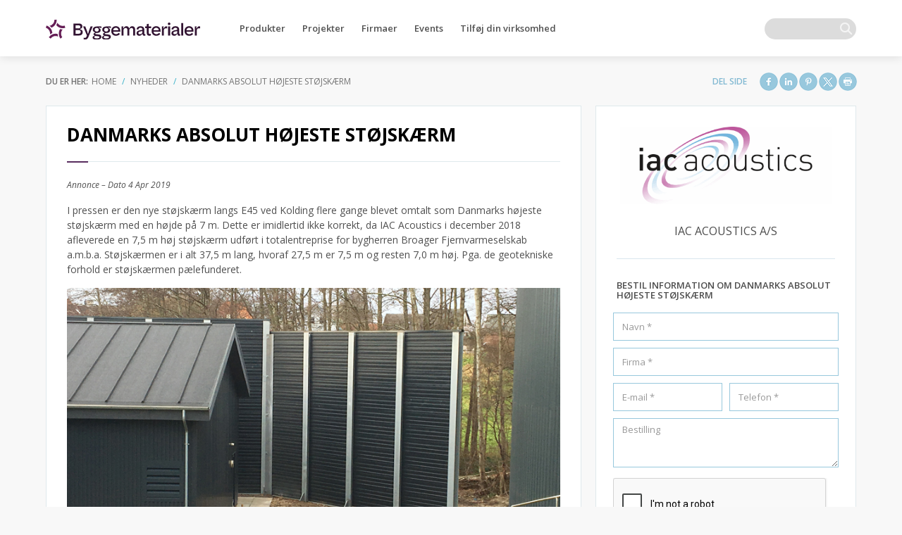

--- FILE ---
content_type: text/html; charset=UTF-8
request_url: https://www.byggematerialer.dk/danmarks-absolut-hoejeste-stoejskaerm-143032/nyhed.html
body_size: 16246
content:
<!DOCTYPE html>
<html>

<head>
    <meta charset="utf-8">
    <meta name="viewport" content="width=device-width, initial-scale=1.0">
    <title>Danmarks absolut højeste støjskærm | Byggematerialer.dk</title>
    
<link rel="canonical" href="https://www.byggematerialer.dk/danmarks-absolut-hoejeste-stoejskaerm-143032/nyhed.html">


	
  <meta name="description" content="IAC Acoustics har leveret en 7,5 m høj støjskærm til Broager Fjernvarmeselskab">	
  <meta name="keywords" content="iac acoustics a/s, støjskærme, danmarks absolut højeste støjskærm">	
	
  <meta property="og:type" content="article">
<meta property="og:url" content="https://www.byggematerialer.dk/danmarks-absolut-hoejeste-stoejskaerm-143032/nyhed.html">
<meta property="og:site_name" content="Byggematerialer.dk">
	
	
<!-- Favicon -->
<link rel="icon" type="image/x-icon" href="/favicon.ico">

<!-- PNG favicons -->
<link rel="icon" type="image/png" sizes="32x32" href="/15/staticpage/00/17/59/icons/favicon-96x96.png">

<!-- Apple Touch Icon -->
<link rel="apple-touch-icon" href="/15/staticpage/00/17/59/icons/apple-touch-icon.png">

<!-- Android / PWA icons -->
<link rel="icon" type="image/png" sizes="192x192" href="/15/staticpage/00/17/59/icons/web-app-manifest-192x192.png">
<link rel="icon" type="image/png" sizes="512x512" href="/15/staticpage/00/17/59/icons/web-app-manifest-512x512.png">

<!-- Web App Manifest -->
<link rel="manifest" href="/15/staticpage/00/17/59/icons/site.webmanifest">

<link rel="stylesheet" href="/assets/bootstrap/css/bootstrap.css">
<link rel="stylesheet" href="https://fonts.googleapis.com/css?family=Open+Sans:300,400,400i,600,700,800">
<link rel="stylesheet" href="https://cdnjs.cloudflare.com/ajax/libs/font-awesome/6.6.0/css/all.min.css">
<link rel="stylesheet" href="/assets/fonts/ionicons.min.css">
<link rel="stylesheet" href="/css/styles2018.css?v=150">
<link rel="stylesheet" href="/15/homepage/00/14/09/ekko-lightbox.css">
<link rel="stylesheet" href="/15/homepage/00/14/09/owl.carousel.css">
<link rel="stylesheet" href="/15/homepage/00/14/09/owl.theme.default.css">
<link rel="stylesheet" type="text/css" href="/css/autocomplete2018.css?v=1">

<script type="text/javascript" src="/15/js/docunet_stats.js?v=2"></script>
<script type="text/javascript" src="/15/js/utilities.js?v=2"></script>
<script type="text/javascript" src="/15/js/rfi2.js"></script>

<!-- script src="/assets/js/jquery.min.js"></script -->
<script src="https://ajax.googleapis.com/ajax/libs/jquery/3.4.1/jquery.min.js"></script>
<!-- script src="//ajax.googleapis.com/ajax/libs/jqueryui/1.9.1/jquery-ui.min.js"></script -->
<script src="https://ajax.googleapis.com/ajax/libs/jqueryui/1.12.1/jquery-ui.min.js"></script>

<script src="/assets/bootstrap/js/bootstrap.min.js"></script>
<script src="/assets/js/script.js"></script>
<script src="/assets/js/owl.carousel.js"></script> 
<script src="/15/homepage/00/14/12/ekko-lightbox.js"></script>
<script src="/15/homepage/00/14/09/SlideOut.js"></script>

<!-- Google Tag Manager -->
<script>(function(w,d,s,l,i){w[l]=w[l]||[];w[l].push({'gtm.start':
new Date().getTime(),event:'gtm.js'});var f=d.getElementsByTagName(s)[0],
j=d.createElement(s),dl=l!='dataLayer'?'&l='+l:'';j.async=true;j.src=
'https://www.googletagmanager.com/gtm.js?id='+i+dl;f.parentNode.insertBefore(j,f);
})(window,document,'script','dataLayer','GTM-T7KBNW9');</script>
<!-- End Google Tag Manager -->

<script>
    $(document).ready(function() {
      // Only change sitename and duration!
      var siteName = "byggematerialer_gdpr_cookies";
      var cookieDuration = "365";

      var getCookie = function (name) {
  	    var value = "; " + document.cookie;
  	    var parts = value.split("; " + name + "=");
  	    if (parts.length == 2) return parts.pop().split(";").shift();
      }

      var checkCookie = getCookie(siteName);
      if (checkCookie == "true") {
        $( "#pop_contact" ).remove( "#pop_contact");
      }
      else {
          $("#pop_contact").removeAttr("style").show();
        console.log("Please accept our cookie policy");
      }

      function setCookie(cname, cvalue, exdays) {
        var d = new Date();
        d.setTime(d.getTime() + (exdays*24*60*60*1000));
        var expires = "expires="+ d.toUTCString();
        $( "#pop_contact" ).remove( "#pop_contact");
        document.cookie = cname + "=" + cvalue + ";" + expires + ";path=/";
      }

      $(".btn_close").click(function() {
        setCookie(siteName, true, cookieDuration);
      });
    });
</script>

<script type="text/javascript" src="//stats.docu.info/docu-snippet.js" id="docu-snippet" data-site-id="7"  data-domain-id="4"></script>
<script type="text/javascript" src="https://www.google.com/recaptcha/api.js"></script>





</head>

<body data-spy="scroll" data-target=".nav-tabs" data-offset="10"><div id="DocuStatsParams" data-tableid="281" data-recordid="143032" data-companyid="108987" data-recordname="Danmarks absolut højeste støjskærm" style="height:0; width:0; display:none;">&nbsp;</div>



<!-- Google Tag Manager (noscript) -->
<noscript><iframe src="https://www.googletagmanager.com/ns.html?id=GTM-T7KBNW9"
height="0" width="0" style="display:none;visibility:hidden"></iframe></noscript>
<!-- End Google Tag Manager (noscript) -->

<!-- MENU --->   
    <div class="wsmenucontainer">
    <div class="overlapblackbg"></div>
    <div class="wsmobileheader clearfix">
        <a id="wsnavtoggle" class="animated-arrow"><span></span></a>
        <a href="/" class="smallogo"><img src="/15/homepage/00/14/26/bm-logo-2026.svg" alt="" /></a>
    </div>
    <div class="headerfull gry-grdt navbar-fixed-top">
        <div class="wsmain container">
            <div class="smllogo">
                        <a href="/"><img src="/15/homepage/00/14/26/bm-logo-2026.svg" class="logo-large" alt="" style="width:220px"></a>
                        <!-- <a href="/projekt"><img src="/15/homepage/00/14/26/bm-logo-sub.gif" class="logo-sub" alt="" style="width:192px; margin-left: 27px;"></a> -->
            </div>
            <nav class="wsmenu clearfix">
                <ul class="mobile-sub wsmenu-list">
                    <li class="rightmenu">

                        <form id="SearchForm" method="post" action="/dyn/pdc/search/search15.jsp?site=15" class="topmenusearch">
                            <input id="searchBox" type="text" name="q" value="">
                            <button class="btnstyle" name="searchSubmit"><i class="searchicon fa fa-search" aria-hidden="true"></i></button>
                            <input type="hidden" name="MID_BOX" value="MID_BOX">
                            <input type="hidden" name="manual_submit" value="true">  
                            <input type="hidden" value="" id="Search1_val" name="SugName" />
                            <input type="hidden" value="" id="CompanyId_val" name="CompanyId_val" />
                       </form>

<script type="text/javascript"><!--
 //setSearchTerm(15);
$(function() {
	$( "#searchBox" ).autocomplete({
		source: "/dyn/pdc/include/autocomplete.jsp?site=15&",	// parameter term is added automatically
		minLength: 2,
		position: { my: "left top", at: "left bottom", offset: "0 23" },
       select: function(event, ui) { 
    $("#searchBox").val(ui.item.value);
    $("#CompanyId_val").val(ui.item.id);
    $("#Search1_val").val(ui.item.label);
    $("#SearchForm").submit(); }	// submit button name may not be 'submit'!
	})
	.data( "ui-autocomplete" )._renderItem = function( ul, item ) {
		return $( "<li>" )
		.data( "ui-autocomplete-item", item )
		.append( "<a>" + item.label + "</a>" )
		.appendTo( ul );
	};
});
//--></script>

                    </li>
                    <li id="TopMenuHome" class="hidden-md hidden-lg" style="display:none;"><a href="/">Home</a>
                    </li>
                    <li><a id="TopMenuProducts" href="/15/category/category15_15.html">Produkter</a>
                        <div class="megamenu clearfix">
                            <div class="container">
                                <div class="row">
                                    <ul class="col-lg-3 col-md-3 col-xs-12 link-list">
                                        <li><a href="/afloeb-2/kategorier.html">Afløb</a></li>
                                        <li><a href="/akustik/kategorier.html">Akustik</a></li>
                                        <li><a href="/altansystemer/kategorier.html">Altansystemer</a></li>
                                        <li><a href="/anlaeg/kategorier.html">Anlæg</a></li>
                                        <li><a href="/befaestelse-beslag/kategorier.html">Befæstelse, Beslag</a></li>
                                        <li><a href="/belysning-lysarmaturer/kategorier.html">Belysning, Lysarmaturer</a></li>
                                        <li><a href="/beskyttelse-sikkerhed-og-arbejdstoej/kategorier.html">Beskyttelse, sikkerhed og arbejdstøj</a></li>
                                        <li><a href="/betonvarer-murvaerk-spartelmasse/kategorier.html">Betonvarer, Murværk, Spartelmasse</a></li>
                                        <li><a href="/brandsikring/kategorier.html">Brandsikring</a></li>
                                        <li><a href="/bygningsplader-undertag/kategorier.html">Bygningsplader, Undertag</a></li>
                                        <li><a href="/bygningsskelet-tagspaer/kategorier.html">Bygningsskelet, Tagspær</a></li>
                                    </ul>
                                    <ul class="col-lg-3 col-md-3 col-xs-12 link-list">
                                        <li><a href="/doere-porte-gitre-laase/kategorier.html">Døre, porte, gitre, låse</a></li>
                                        <li><a href="/el-tele-data/kategorier.html">El, Tele, Data</a></li>
                                        <li><a href="/elevatorer-og-lifte/kategorier.html">Elevatorer og lifte</a></li>
                                        <li><a href="/entreprenoermaskiner-byggepladsudstyr/kategorier.html">Entreprenørmaskiner, Byggepladsudstyr</a></li>
                                        <li><a href="/facadematerialer-profilsystemer/kategorier.html">Facadematerialer, Profilsystemer</a></li>
                                        <li><a href="/gulvbelaegninger-taetning/kategorier.html">Gulvbelægninger, Tætning</a></li>
                                        <li><a href="/indretning-moebler/kategorier.html">Indretning, Møbler</a></li>
                                        <li><a href="/isolering/kategorier.html">Isolering</a></li>
                                        <li><a href="/keramiske-produkter/kategorier.html">Keramiske produkter</a></li>
                                        <li><a href="/koekken-hvidevarer-storkoekken/kategorier.html">Køkken, Hvidevarer, Storkøkken</a></li>
                                    </ul>
                                    <ul class="col-lg-3 col-md-3 col-xs-12 link-list">
                                        <li><a href="/lysstyring/kategorier.html">Lysstyring</a></li>
                                        <li><a href="/maling-fugemasse/kategorier.html">Maling, Fugemasse</a></li>
                                        <li><a href="/monteringsfaerdige-elementer/kategorier.html">Monteringsfærdige elementer</a></li>
                                        <li><a href="/opbevaring/kategorier.html">Opbevaring</a></li>
                                        <li><a href="/pladevarer/kategorier.html">Pladevarer</a></li>
                                        <li><a href="/praefabrikerede-bygninger/kategorier.html">Præfabrikerede bygninger</a></li>
                                        <li><a href="/raadgivning-it-og-uddannelse/kategorier.html">Rådgivning, IT og uddannelse</a></li>
                                        <li><a href="/sanitet/kategorier.html">Sanitet</a></li>
                                        <li><a href="/solafskaermning-skiltesystemer/kategorier.html">Solafskærmning, Skiltesystemer</a></li>
                                        <li><a href="/tagmaterialer/kategorier.html">Tagmaterialer</a></li>
                                    </ul>
                                    <ul class="col-lg-3 col-md-3 col-xs-12 link-list">
                                        <li><a href="/totalbyg/kategorier.html">Totalbyg</a></li>
                                        <li><a href="/trapper-stiger/kategorier.html">Trapper, Stiger</a></li>
                                        <li><a href="/traevarer/kategorier.html">Trævarer</a></li>
                                        <li><a href="/udendoersprodukter/kategorier.html">Udendørsprodukter</a></li>
                                        <li><a href="/varmesystemer/kategorier.html">Varmesystemer</a></li>
                                        <li><a href="/vej-og-trafik/kategorier.html">Vej og Trafik</a></li>
                                        <li><a href="/ventilation/kategorier.html">Ventilation</a></li>
                                        <li><a href="/vinduer-vinduesdoere/kategorier.html">Vinduer, Vinduesdøre</a></li>
                                    </ul>
                                </div>
                            </div>
                        </div>
                    </li>
                    <li><a id="TopMenuProjects" href="/projekt">Projekter</a>
                        <div class="megamenu clearfix">
                            <div class="container">
                                <div class="row">
                                    <ul class="col-lg-3 col-md-3 col-xs-12 link-list">
                                        <li><a href="/boligbyggeri-m-m/projektkategorier.html">Boligbyggeri</a></li>
                                        <li><a href="/smaahuse-m-m/projektkategorier.html">Småhuse</a></li>
                                        <li><a href="/samlingssteder/projektkategorier.html">Samlingssteder</a></li>
                                    </ul>
                                    <ul class="col-lg-3 col-md-3 col-xs-12 link-list">
                                        <li><a href="/hotel-restauration/projektkategorier.html">Hotel & Restauration</a></li>
                                        <li><a href="/undervisning-institution/projektkategorier.html">Undervisning & Institution</a></li>
                                        <li><a href="/idraet-fritid/projektkategorier.html">Idræt & Fritid</a></li>
                                    </ul>
                                    <ul class="col-lg-3 col-md-3 col-xs-12 link-list">
                                        <li><a href="/industri-2/projektkategorier.html">Industri</a></li>
                                        <li><a href="/kontor-butikker-m-m/projektkategorier.html">Kontor, butikker m.m.</a></li>
                                        <li><a href="/forsorg-sundhed/projektkategorier.html">Forsorg & Sundhed</a></li>
                                    </ul>
                                    <ul class="col-lg-3 col-md-3 col-xs-12 link-list">
                                        <li><a href="/trafik-kommunikation/projektkategorier.html">Trafik & Kommunikation</a></li>
                                        <li><a href="/energi/projektkategorier.html">Energi</a></li>
                                    </ul>
                                </div>
                            </div>
                        </div>
                    </li>
                    <li><a id="TopMenuCompanies" href="/firmaer/side.html">Firmaer</a>
                    </li>
                   </li>
                   <li><a id="TopMenuCompanies" href="/events/">Events</a>
                   </li>
                   <li><a href="/gratis-demo/side.html">Tilføj din virksomhed</a></li>
                    <div class="mobile-only">
                        <li><a href="/15/staticpage/00/06/92/index_15.html">Om Byggematerialer</a></li>
                        <li><a href="/15/newsletter/overview_15.html">Nyhedsbrev</a></li>
                        <li><a href="/15/staticpage/00/04/41/index_15.html">Kundeservice</a></li>
                        <li><a href="/kontakt/side.html">Kontakt os</a></li>
                    </div>
                </ul>

    <div id="docu_stat_html" style="display:inline; width:1px; height:1px">
    </div>

            </nav>
        </div>
    </div>
</div>
<!-- EO MENU -->

<div class="hidden-md hidden-lg helper-40"></div>
    <div class="hidden-sm hidden-md hidden-lg helper-10"></div>
    <div class="container hidden-xs no-gutter">

<div class="col-sm-9">
    <ul class="list-unstyled breadcrumb here pull-left">
        <li>Du er her:</li>
    </ul>
    <ol class="breadcrumb">
        <li><a href="/"><span>Home</span></a></li>
         <li><span>Nyheder</span></li>
         <li><span>Danmarks absolut højeste støjskærm</span></li>
    </ol>
</div>


<!-- script type="text/javascript" src="//s7.addthis.com/js/300/addthis_widget.js#pubid=ra-4ff35a1555569c64"></script>
<div class="col-sm-3">
            <div class="pull-right social-top"><div class="addthis_inline_share_toolbox_7v9c"></div></div>
</div -->

<div class="col-sm-3">
            <div class="pull-right social-top"><div class="share42init"></div></div>
</div>
<script type="text/javascript" src="/15/homepage/00/11/48/share42.js"></script>

    </div>
    <div>
        <div class="container">
            <div class="row">
                <div class="col-md-8 col-sm-12">
                    <div class="well news">
                        <h1><!-- FldStartTITLE -->Danmarks absolut højeste støjskærm<!-- FldEndTITLE --></h1>
                        <p class="date">Annonce – Dato <!-- FldStartDISPLAYDATE -->4 Apr 2019<!-- FldEndDISPLAYDATE --></p>
                        

                        
                        
                        <!-- FldStartCONTENTBEFOREIMAGE --><p>I pressen er den nye st&oslash;jsk&aelig;rm langs E45 ved Kolding flere gange blevet omtalt som Danmarks h&oslash;jeste st&oslash;jsk&aelig;rm med en h&oslash;jde p&aring; 7 m. Dette er imidlertid ikke korrekt, da IAC Acoustics i december 2018 afleverede en 7,5 m h&oslash;j st&oslash;jsk&aelig;rm udf&oslash;rt i totalentreprise for bygherren Broager Fjernvarmeselskab a.m.b.a. St&oslash;jsk&aelig;rmen er i alt 37,5 m lang, hvoraf 27,5 m er 7,5 m og resten 7,0 m h&oslash;j. Pga. de geotekniske forhold er st&oslash;jsk&aelig;rmen p&aelig;lefunderet.</p>

<p><img alt="Danmarks højeste støjskærm med en højde på 7 m" src="/15/pdcnewsitem/14/30/32/iac-nyheduge14-786.jpg" style="height:450px; width:786px" /></p>

<h2>Andre opgaver for Broager Fjernvarmeselskab</h2>

<p>St&oslash;jsk&aelig;rmen er en del af flere tiltag, IAC Acoustics har gennemf&oslash;rt for fjernvarmeselskabet, s&aring;ledes at et nyt grundvandspumpeanl&aelig;g kunne opn&aring; milj&oslash;godkendelse til at k&oslash;re fuld drift i alle d&oslash;gnets timer og alle ugens dage, uden at overskride de opstillede st&oslash;jgr&aelig;nser hos anl&aelig;ggets naboer:</p>

<p>&bull; Akustisk d&aelig;mpning af maskinhal<br />
&bull; Levering og installation af lydd&aelig;mpende riste<br />
&bull; Levering af lydd&oslash;r<br />
&bull; Udarbejdelse af en rapport for eftervisning af overholdelse af st&oslash;jgr&aelig;nserne. Rapporten med st&oslash;jm&aring;linger og beregninger blev udarbejdet i henhold til Milj&oslash;styrelsens vejledninger af BP St&oslash;jm&aring;ling ApS i samarbejde med DanAcoustics ApS.</p>

<p>De samlede ydelser fra IAC har givet Broager Fjernvarmeselskab mulighed for at udnytte det unikke grundvandspumpeanl&aelig;gs fulde ydelse p&aring; 4,0 MW, hvorved man undgik en stigning i prisen for fjernvarmeforbrugerne, p&aring; trods af det forsvundne grundbel&oslash;b/statstilskud til kraftvarmev&aelig;rker.</p>

<p><a href="https://www.iac-nordic.dk/akustikafdeling/stoejskaerme" target="_blank" onClick="clickCount('PDCNEWSITEM','143032','108987','15')" class="piwik_ignore docu-stats-event" data-tableid="281" data-recordid="143032" data-companyid="108987" data-recordname="Danmarks absolut højeste støjskærm" data-actionid="4" data-url="https://www.iac-nordic.dk/akustikafdeling/stoejskaerme" rel="sponsored">L&aelig;s mere om vores st&oslash;jsk&aelig;rme her</a>.&nbsp;</p>

<p><img alt="IAC projekterer, beregner og udvikler støj- og vibrationsdæmpningsløsninger " src="/15/pdcnewsitem/14/30/32/iac-nyheduge14-786-2.jpg" style="height:450px; width:786px" /></p>

<h2>Firmaprofil</h2>

<p>IAC Acoustics A/S er en del af IAC Gruppen, som siden 1949 har l&oslash;st projekter i mere end 50 lande. IAC projekterer, beregner og udvikler st&oslash;j- og vibrationsd&aelig;mpningsl&oslash;sninger p&aring; et h&oslash;jt teknologisk niveau og leverer totall&oslash;sninger til en lang r&aelig;kke brancher, herunder offshore, byggeri, R&D, test, audiologi, uddannelse og industri.</p>

<p>Yderligere information: <a href="https://www.iac-nordic.dk" target="_blank" onClick="clickCount('PDCNEWSITEM','143032','108987','15')" class="piwik_ignore docu-stats-event" data-tableid="281" data-recordid="143032" data-companyid="108987" data-recordname="Danmarks absolut højeste støjskærm" data-actionid="4" data-url="https://www.iac-nordic.dk" rel="sponsored">www.iac-nordic.dk</a>, tlf. 3677 8800.</p><!-- FldEndCONTENTBEFOREIMAGE -->
                        

                        
                        <!-- FldStartCONTENTAFTERIMAGE --><!-- FldEndCONTENTAFTERIMAGE -->
                        
                        <div class="clearfix">
                        
							<a href="https://www.iac-nordic.dk/" target="_blank" data-tableid="281" data-recordid="143032" data-companyid="108987" data-recordname="Danmarks absolut højeste støjskærm" data-actionid="4" data-url="https://www.iac-nordic.dk/" onClick="clickCount('PDCNEWSITEM','143032','108987','15')" rel="sponsored" class="piwik_ignore docu-stats-event"><button class="btn btn-primary btn-lg larger pull-left" type="button">Klik her for mere info</button></a>


<div class="social-company rounded pull-right hidden-xs" style="margin-top: 0px;"><span>Del nyheden:</span>
   <div style="padding-right: 0px;">
      <div class="share43init"></div>
      <script type="text/javascript" src="/15/homepage/00/16/84/share43v2.js"></script>
   </div>
</div>
                            
                        </div>
                        
                    </div>
                </div>
                <div class="col-md-4 col-sm-12 sidebar-single">

<div class="well company-info">
                    <a href="/iac-acoustics-a-s/firma.html"><img id="CompanyLogo" class="center-block" src="/iac-acoustics-a-s/firma-files/iac-acoustics-logo-300.png" align="middle" alt="IAC Acoustics A/S"></a>
                        <h3 class="company">IAC Acoustics A/S</h3>

<div class="hidden-xs">
	<form id="GlobalRfiFormLarge" method="post" action="/dyn/pdc/rfi/rfi.jsp?site=15">
	<input type="hidden" name="companyid" value="108987">
	<input type="hidden" name="productid" value="">
	<input type="hidden" name="pdcnewsitemtitle" value="Danmarks absolut højeste støjskærm">
      <hr>
      <h4>Bestil information om Danmarks absolut højeste støjskærm </h4>
      <div class="row form">
          <div class="col-sm-12">
              <div class="form-group">
                  <input class="form-control" type="text" id="rfiName" name="name" placeholder="Navn *" required>
              </div>
          </div>
          <div class="col-sm-12">
              <div class="form-group">
                  <input class="form-control" type="text" id="rfiCompany" name="company" placeholder="Firma *" required>
              </div>
          </div>
          <div class="col-sm-6">
              <div class="form-group">
                  <input class="form-control" type="text" id="rfiEmail" name="email" placeholder="E-mail *" required>
              </div>
          </div>
          <div class="col-sm-6">
              <div class="form-group">
                  <input class="form-control" type="text" id="rfiPhone" name="phone" placeholder="Telefon *" required>
              </div>
          </div>
          <div class="col-sm-12">
              <div class="form-group">
                  <TEXTAREA class="form-control" name="request" placeholder="Bestilling"></TEXTAREA>
              </div>
          </div>
          <div class="col-sm-12">
              <!-- button class="btn btn-warning btn-lg" type="button"
              		onclick="document.getElementById('GlobalRfiFormLarge').submit();">Send </button -->
                                <div class="g-recaptcha" data-sitekey="6Lfq3vMUAAAAAAAzrqyZ6W80hH-rcTfkojiLzdU0" style="margin:0.5rem 0 1.5rem 0;"></div>
 				<input type="submit" class="btn btn-warning btn-lg" style="border: 0; border-radius: 4px; 
 					color: white; text-align: center; padding-left: 40px; width: auto;" value="Send">
          </div>
          <div class="col-sm-12">
              <p class="text-right text-muted small required">* obligatoriske felter </p>
          </div>
      </div>
		<input type="hidden" name="language_id" value=""><!--1=German,2=Dutch,3=English,4=French,10=Swedish,11=Hungarian,16=Czech,17=Danish,18=Finnish-->
		<input type="hidden" class="rfi_access_code1" name="access_code" value="">
		<script type="text/javascript"><!--
		 setRfiFormVars('');
		 setRfiAccessCode('rfi_access_code1');
		//--></script>
		<noscript><p><strong>JavaScript is not enabled in your browser. Please enable JavaScript, or certain functions may not work properly.</strong></p></noscript>
	</form><!-- eo RFI form -->
  </div><!-- eo hidden-xs -->
  <hr>
  
    <div class="row hidden-sm hidden-md hidden-lg">
    <div class="col-sm-6 text-center">
        <button class="btn btn-primary btn-lg docu-rfi-btn" type="button" data-toggle="modal" 
        		data-target="#infoRequest" data-formtitle="Bestil information om Danmarks absolut højeste støjskærm" 
        		data-companyid="108987" data-companyname="IAC Acoustics A/S" 
        		data-companylogo="/iac-acoustics-a-s/firma-files/iac-acoustics-logo-85.png" 
        		data-url="" 
        		data-productid="" data-newstitle="Danmarks absolut højeste støjskærm">Kontakt IAC Acoustics A/S</button>
   </div>
   </div>


<style>
@media (max-width: 767px) {
  .sect-address {
    margin-top:30px;
  }
}
</style>
                        <div class="row sect-address">
                            <div class="col-md-12">
                                <dl class="dl-horizontal">

<dt class="address_address">Adresse:</dt>
<dd class="address_address">Jernholmen 44</dd>
<dt class="address_postal_code">Postnummer:</dt>
<dd class="address_postal_code">2650</dd>
<dt class="address_city">By:</dt>
<dd class="address_city">Hvidovre</dd>
<dt class="address_country">Land:</dt>
<dd class="address_country">Danmark</dd>
<dt class="address_email">e-mail:</dt>
<dd class="address_email"><a href="/cdn-cgi/l/email-protection#c4a9a5ada884ada5a7e9aaabb6a0ada7eaa0af" data-tableid="303" data-recordid="108987" data-companyid="108987" data-recordname="IAC Acoustics A/S" data-actionid="6" data-url=""><span class="__cf_email__" data-cfemail="432e222a2f032a22206e2d2c31272a206d2728">[email&#160;protected]</span></a></dd>
<dt class="address_phone">Telefon:</dt>
<dd class="address_phone">36778800</dd>
<dt class="address_fax">Fax:</dt>
<dd class="address_fax">36 78 12 30</dd>

                                
</dl>

                            </div>
                        </div>
                        <div class="btn-row text-center">
							<a href="https://www.iac-nordic.dk/" target="_blank" data-tableid="303" data-recordid="108987" data-companyid="108987" data-recordname="IAC Acoustics A/S" data-actionid="4" data-url="https://www.iac-nordic.dk/" onmouseover="window.status='Gå til Webside';return true" onmouseout="window.status='';return true" onClick="clickCount('COMPANY','108987','108987','15');" class="piwik_ignore docu-stats-event" rel="sponsored"><button class="btn btn-info btn-sm icon m-2" type="button"><i class="fa fa-external-link"></i>webside </button></a>
							<a href="/dyn/pdc/map.jsp?site=15&show=MTA4OTg3fElBQyBBY291c3RpY3MgQS9TfEplcm5ob2xtZW4gNDQsMjY1MCBIdmlkb3ZyZSxES3xpYWMtYWNvdXN0aWNzLWxvZ28tODUucG5n" target="_blank"><button class="btn btn-info btn-sm icon m-2" type="button"><i class="fa fa-map-marker"></i>Se kort </button></a>
                        </div>
                        

                        <hr>
                        <h4>Følg firma på</h4>
                        <div class="social-company">
                        <a itemprop="url" href="https://www.linkedin.com/company/iac-acoustics-a-s/" target="_blank" data-tableid="303" data-recordid="108987" data-companyid="108987" data-recordname="IAC Acoustics A/S" data-actionid="19" data-url="https://www.linkedin.com/company/iac-acoustics-a-s/" onClick="clickCount('COMPANY','108987','108987','15');" class="linkedin piwik_ignore docu-stats-event" rel="sponsored"><i class="fa-brands fa-linkedin"></i></a>

                        </div>


                    </div>
                


                    <div class="well news-archive">
                        <h2 class="fancy">Artikelarkiv </h2>
                          <div>
      <p><a href="/gratis-beregninger-af-chokdaempning-408310/nyhed.html">Gratis beregninger af chokdæmpning</a></p>
      <p class="date"><em>11 Dec 2025</em> </p>
      <p class="small">Vælg den rette chokdæmper til marine, militære eller industrielle applikationer</p>
  </div>
  <div>
      <p><a href="/stoejreduktion-i-ny-form-moed-matrix-silencers-fra-iac-acoustics-406907/nyhed.html">Støjreduktion i ny form: Mød Matrix Silencers fra IAC Acoustics</a></p>
      <p class="date"><em>21 Aug 2025</em> </p>
      <p class="small">Bedre akustik og lavt trykfald med den fleksible matrix-løsning</p>
  </div>
  <div>
      <p><a href="/harman-s-audio-engineering-lab-i-danmark-shaping-the-future-of-sound-405639/nyhed.html">HARMAN's Audio Engineering Lab i Danmark: Shaping the Future of Sound</a></p>
      <p class="date"><em>10 Apr 2025</em> </p>
      <p class="small">Nyt avanceret HARMAN Audio Engineering Lab bygget i samarbejde med IAC</p>
  </div>
  <div>
      <p><a href="/stoejskaermspaneler-til-forsvarets-f-35-campus-i-skrydstrup-403775/nyhed.html">Støjskærmspaneler til Forsvarets F-35 Campus i Skrydstrup</a></p>
      <p class="date"><em>12 nov 2024</em> </p>
      <p class="small">IAC Acoustics var ansvarlige for levering af over 6.700 m2 støjskærmspaneler</p>
  </div>
  <div>
      <p><a href="/lydisolering-mellem-etager-med-vibrationsdaempende-plader-382687/nyhed.html">Lydisolering mellem etager med vibrationsdæmpende plader</a></p>
      <p class="date"><em>5 Dec 2023</em> </p>
      <p class="small">Vibrationsisolering i trækonstruktioner med IAC Acoustics’ VIKAFOAM</p>
  </div>
  <div>
      <p><a href="/hvordan-daempes-stoej-fra-maskiner-367579/nyhed.html">Hvordan dæmpes støj fra maskiner?</a></p>
      <p class="date"><em>5 sep 2023</em> </p>
      <p class="small">Få hjælp til at identificere og løse støj- og vibrationsproblemer</p>
  </div>
  <div>
      <p><a href="/stoejdaempningskit-til-varmepumper-fra-iac-acoustics-316387/nyhed.html">Støjdæmpningskit til varmepumper fra IAC Acoustics</a></p>
      <p class="date"><em>20 Dec 2022</em> </p>
      <p class="small">Reducerer støj og vibrationer fra varmepumper med op til 26 dB (90%)</p>
  </div>
  <div>
      <p><a href="/stoejdaempning-af-ny-transformerstation-paa-sydhavn-300436/nyhed.html">Støjdæmpning af ny transformerstation på Sydhavn</a></p>
      <p class="date"><em>4 okt 2022</em> </p>
      <p class="small">Med Louvers, som virker som støjskærme og tillader luftgennemstrømning</p>
  </div>
  <div>
      <p><a href="/daemp-stoej-fra-varmepumper-med-et-fjederdaemper-saet-fra-iac-acoustics-210568/nyhed.html">Dæmp støj fra varmepumper med et fjederdæmper sæt fra IAC Acoustics</a></p>
      <p class="date"><em>9 sep 2021</em> </p>
      <p class="small">Vibrationsdæmpere kan isolere varmepumpe vibrationer med op til 26 dB (90%)</p>
  </div>
  <div>
      <p><a href="/iac-acoustics-bygger-286-meter-radar-usynlig-blast-wall-til-cph-airport-188547/nyhed.html">IAC Acoustics bygger 286 meter radar-usynlig Blast Wall til CPH Airport</a></p>
      <p class="date"><em>2 mar 2021</em> </p>
      <p class="small">Den første af sin slags i Danmark, designet i radar-usynlig glasfiber</p>
  </div>

                    </div>

                    

                    <div class="well categories">
                        <h2 class="fancy">Kategorier </h2>
                        <ul class="list-unstyled">
                            <li><a href="/beskyttelse-sikkerhed-og-arbejdstoej/kategorier.html">Beskyttelse, sikkerhed og arbejdstøj</a></li>
                        </ul>
                    </div>
 

                </div>
            </div>
        </div>
    </div>


<div class="sectionCompanyProduct">
 <div class="container">
    <div class="row sectionHeader">
       <div class="col-xs-12">
                <div class="helper-10"></div>
                <h2 class="fancy">Mere om produktet <span>Støjskærme</span></h2>
       </div>
    </div>
	<div class="row well outer">
	  <div class="productinfo">

		<div class="col prodimg">
			<a href="/iac-acoustics-a-s/stoejskaerme/produkt.html" title="Støjskærme">
			<img src="/iac-acoustics-a-s/stoejskaerme/produkt-files/stojskerme.jpg" alt="Støjskærme" width="auto" height="200px" class="slider pull-left">
			</a>
		</div>

		<div class="col-md-6">
                        <h3 class="group inner list-group-item-heading"><a href="/iac-acoustics-a-s/stoejskaerme/produkt.html">Støjskærme</a></h3>
			<p class="text-muted">IAC Acoustic A/S har udviklet og forhandler forskellige typer støjskærme</p>
			
		</div>
				<div class="col logoth">
			<a href="/iac-acoustics-a-s/firma.html" title="IAC Acoustics A/S"><img src="/iac-acoustics-a-s/firma-files/iac-acoustics-logo-300.png" width="auto" height="auto" class="center"></a>
		</div>

	   </div>
	</div>

<div class="grid-list">
  <div>
	    <ul class="nav nav-tabs">
      <li class="active"><a data-target="#tab-1" role="tab" data-toggle="tab" data-tableid="304" data-recordid="1524896" data-companyid="108987" data-recordname="Støjskærme" data-actionid="9" data-url="" class="piwik_ignore docu-stats-event"><h3>Produktinfo </h3>
        </a></li>
      <li><a data-target="#tab-2" role="tab" data-toggle="tab" data-tableid="304" data-recordid="1524896" data-companyid="108987" data-recordname="Støjskærme" data-actionid="9" data-url="" class="piwik_ignore docu-stats-event"><h3>Brochurer </h3>
        </a></li>
    </ul>
    <div class="tab-content">
      <div class="tab-pane active" role="tabpanel" id="tab-1">
        <div class="well well-sm">
          <div class="hidden-xs hidden-sm btn-group toggle"> <a href="#" class="list btn btn-default btn-sm glyphicon glyphicon-th-list"> </a> <a href="#" class="grid btn btn-default btn-sm glyphicon glyphicon-th"> </a> </div>
          <div class="row products list-group">
            <div class="col-md-4 col-xs-12 item">
              <div class="thumbnail clean"> <a href="https://www.iac-nordic.dk/akustikafdeling/stoejskaerme/kraftig-stoejskaerm" onClick="clickCount('RESOURCEFILE','1162273','108987','15');" target="_blank" data-tableid="307" data-recordid="1162273" data-companyid="108987" data-recordname="Kraftig støjskærm" data-actionid="4" data-url="https://www.iac-nordic.dk/akustikafdeling/stoejskaerme/kraftig-stoejskaerm" class="piwik_ignore docu-stats-event"><img src="/kraftig-stoejskaerm-1162273/fil-files/iac-kraftigstoejskaerm-98.jpg" alt="Kraftig støjskærm" class="pull-left"></a>
                <div class="caption">
                  <h3 class="group inner list-group-item-heading"><a href="https://www.iac-nordic.dk/akustikafdeling/stoejskaerme/kraftig-stoejskaerm" onClick="clickCount('RESOURCEFILE','1162273','108987','15');" target="_blank" data-tableid="307" data-recordid="1162273" data-companyid="108987" data-recordname="Kraftig støjskærm" data-actionid="4" data-url="https://www.iac-nordic.dk/akustikafdeling/stoejskaerme/kraftig-stoejskaerm" class="piwik_ignore docu-stats-event">Kraftig støjskærm</a></h3>
                  <p class="group inner list-group-item-text text-muted">Gennemtestet og certificeret løsning på en støjskærm</p>
                  <p><a href="https://www.iac-nordic.dk/akustikafdeling/stoejskaerme/kraftig-stoejskaerm" onClick="clickCount('RESOURCEFILE','1162273','108987','15');" target="_blank" data-tableid="307" data-recordid="1162273" data-companyid="108987" data-recordname="Kraftig støjskærm" data-actionid="4" data-url="https://www.iac-nordic.dk/akustikafdeling/stoejskaerme/kraftig-stoejskaerm" class="piwik_ignore docu-stats-event">Læs mere </a></p>
                </div>
<script data-cfasync="false" src="/cdn-cgi/scripts/5c5dd728/cloudflare-static/email-decode.min.js"></script><script>
docu_stats_summaryview_no_time('resourcefile','1162273','108987','15');
</script>
              </div>
            </div>
            <div class="col-md-4 col-xs-12 item">
              <div class="thumbnail clean"> <a href="https://www.iac-nordic.dk/akustikafdeling/stoejskaerme/trafik-stoejskaerm" onClick="clickCount('RESOURCEFILE','1162275','108987','15');" target="_blank" data-tableid="307" data-recordid="1162275" data-companyid="108987" data-recordname="Trafikstøjskærm" data-actionid="4" data-url="https://www.iac-nordic.dk/akustikafdeling/stoejskaerme/trafik-stoejskaerm" class="piwik_ignore docu-stats-event"><img src="/trafikstoejskaerm-1162275/fil-files/iac-trafikstoejskaerm-98.jpg" alt="Trafikstøjskærm" class="pull-left"></a>
                <div class="caption">
                  <h3 class="group inner list-group-item-heading"><a href="https://www.iac-nordic.dk/akustikafdeling/stoejskaerme/trafik-stoejskaerm" onClick="clickCount('RESOURCEFILE','1162275','108987','15');" target="_blank" data-tableid="307" data-recordid="1162275" data-companyid="108987" data-recordname="Trafikstøjskærm" data-actionid="4" data-url="https://www.iac-nordic.dk/akustikafdeling/stoejskaerme/trafik-stoejskaerm" class="piwik_ignore docu-stats-event">Trafikstøjskærm</a></h3>
                  <p class="group inner list-group-item-text text-muted">Fås i forskellige designs og materialer såsom aluminium, stål og plast</p>
                  <p><a href="https://www.iac-nordic.dk/akustikafdeling/stoejskaerme/trafik-stoejskaerm" onClick="clickCount('RESOURCEFILE','1162275','108987','15');" target="_blank" data-tableid="307" data-recordid="1162275" data-companyid="108987" data-recordname="Trafikstøjskærm" data-actionid="4" data-url="https://www.iac-nordic.dk/akustikafdeling/stoejskaerme/trafik-stoejskaerm" class="piwik_ignore docu-stats-event">Læs mere </a></p>
                </div>
<script>
docu_stats_summaryview_no_time('resourcefile','1162275','108987','15');
</script>
              </div>
            </div>
            <div class="col-md-4 col-xs-12 item">
              <div class="thumbnail clean"> <a href="https://www.iac-nordic.dk/akustikafdeling/stoejskaerme/industri-stoejskaerm" onClick="clickCount('RESOURCEFILE','1162281','108987','15');" target="_blank" data-tableid="307" data-recordid="1162281" data-companyid="108987" data-recordname="Industristøjskærm" data-actionid="4" data-url="https://www.iac-nordic.dk/akustikafdeling/stoejskaerme/industri-stoejskaerm" class="piwik_ignore docu-stats-event"><img src="/industristoejskaerm-1162281/fil-files/iac-industristoejskaerm-98.jpg" alt="Industristøjskærm" class="pull-left"></a>
                <div class="caption">
                  <h3 class="group inner list-group-item-heading"><a href="https://www.iac-nordic.dk/akustikafdeling/stoejskaerme/industri-stoejskaerm" onClick="clickCount('RESOURCEFILE','1162281','108987','15');" target="_blank" data-tableid="307" data-recordid="1162281" data-companyid="108987" data-recordname="Industristøjskærm" data-actionid="4" data-url="https://www.iac-nordic.dk/akustikafdeling/stoejskaerme/industri-stoejskaerm" class="piwik_ignore docu-stats-event">Industristøjskærm</a></h3>
                  <p class="group inner list-group-item-text text-muted">Den nye generation af støjskærme til værksteder og daginstitutioner</p>
                  <p><a href="https://www.iac-nordic.dk/akustikafdeling/stoejskaerme/industri-stoejskaerm" onClick="clickCount('RESOURCEFILE','1162281','108987','15');" target="_blank" data-tableid="307" data-recordid="1162281" data-companyid="108987" data-recordname="Industristøjskærm" data-actionid="4" data-url="https://www.iac-nordic.dk/akustikafdeling/stoejskaerme/industri-stoejskaerm" class="piwik_ignore docu-stats-event">Læs mere </a></p>
                </div>
<script>
docu_stats_summaryview_no_time('resourcefile','1162281','108987','15');
</script>
              </div>
            </div>
            <div class="col-md-4 col-xs-12 item">
              <div class="thumbnail clean"> <a href="https://www.iac-nordic.dk/akustikafdeling/stoejskaerme/kontor-stoejskaerm" onClick="clickCount('RESOURCEFILE','1162283','108987','15');" target="_blank" data-tableid="307" data-recordid="1162283" data-companyid="108987" data-recordname="Kontorstøjskærm" data-actionid="4" data-url="https://www.iac-nordic.dk/akustikafdeling/stoejskaerme/kontor-stoejskaerm" class="piwik_ignore docu-stats-event"><img src="/kontorstoejskaerm-1162283/fil-files/iac-kontorstoejskaerm-98.jpg" alt="Kontorstøjskærm" class="pull-left"></a>
                <div class="caption">
                  <h3 class="group inner list-group-item-heading"><a href="https://www.iac-nordic.dk/akustikafdeling/stoejskaerme/kontor-stoejskaerm" onClick="clickCount('RESOURCEFILE','1162283','108987','15');" target="_blank" data-tableid="307" data-recordid="1162283" data-companyid="108987" data-recordname="Kontorstøjskærm" data-actionid="4" data-url="https://www.iac-nordic.dk/akustikafdeling/stoejskaerme/kontor-stoejskaerm" class="piwik_ignore docu-stats-event">Kontorstøjskærm</a></h3>
                  <p class="group inner list-group-item-text text-muted">Mindsker støj mellem arbejdspladser</p>
                  <p><a href="https://www.iac-nordic.dk/akustikafdeling/stoejskaerme/kontor-stoejskaerm" onClick="clickCount('RESOURCEFILE','1162283','108987','15');" target="_blank" data-tableid="307" data-recordid="1162283" data-companyid="108987" data-recordname="Kontorstøjskærm" data-actionid="4" data-url="https://www.iac-nordic.dk/akustikafdeling/stoejskaerme/kontor-stoejskaerm" class="piwik_ignore docu-stats-event">Læs mere </a></p>
                </div>
<script>
docu_stats_summaryview_no_time('resourcefile','1162283','108987','15');
</script>
              </div>
            </div>
          </div>
        </div>
      </div>      <div class="tab-pane" role="tabpanel" id="tab-2">
        <div class="well well-sm">
          <div class="hidden-xs hidden-sm btn-group toggle"> <a href="#" class="list btn btn-default btn-sm glyphicon glyphicon-th-list"> </a> <a href="#" class="grid btn btn-default btn-sm glyphicon glyphicon-th"> </a> </div>
          <div class="row products list-group">
            <div class="col-md-4 col-xs-12 item">
              <div class="thumbnail clean"> <a href="https://iac-nordic.dk/downloads/stoejskaerme/IAC%20Acoustic%20Barrier.pdf" onClick="clickCount('RESOURCEFILE','1162284','108987','15');" target="_blank" data-tableid="307" data-recordid="1162284" data-companyid="108987" data-recordname="Kraftig støjskærm" data-actionid="4" data-url="https://iac-nordic.dk/downloads/stoejskaerme/IAC%20Acoustic%20Barrier.pdf" class="piwik_ignore docu-stats-event"><img src="/kraftig-stoejskaerm-1162284/fil-files/iac-kraftigestoejskaerme-brochure-98.jpg" alt="Kraftig støjskærm" class="pull-left"></a>
                <div class="caption">
                  <h3 class="group inner list-group-item-heading"><a href="https://iac-nordic.dk/downloads/stoejskaerme/IAC%20Acoustic%20Barrier.pdf" onClick="clickCount('RESOURCEFILE','1162284','108987','15');" target="_blank" data-tableid="307" data-recordid="1162284" data-companyid="108987" data-recordname="Kraftig støjskærm" data-actionid="4" data-url="https://iac-nordic.dk/downloads/stoejskaerme/IAC%20Acoustic%20Barrier.pdf" class="piwik_ignore docu-stats-event">Kraftig støjskærm</a></h3>
                  <p class="group inner list-group-item-text text-muted">Acoustic Barriers</p>
                  <p><a href="https://iac-nordic.dk/downloads/stoejskaerme/IAC%20Acoustic%20Barrier.pdf" onClick="clickCount('RESOURCEFILE','1162284','108987','15');" target="_blank" data-tableid="307" data-recordid="1162284" data-companyid="108987" data-recordname="Kraftig støjskærm" data-actionid="4" data-url="https://iac-nordic.dk/downloads/stoejskaerme/IAC%20Acoustic%20Barrier.pdf" class="piwik_ignore docu-stats-event">Læs mere </a></p>
                </div>
<script>
docu_stats_summaryview_no_time('resourcefile','1162284','108987','15');
</script>
              </div>
            </div>
            <div class="col-md-4 col-xs-12 item">
              <div class="thumbnail clean"> <a href="https://iac-nordic.dk/downloads/stoejskaerme/IAC%20NoiScreen%20Mobile%20Acoustic%20Screen.pdf" onClick="clickCount('RESOURCEFILE','1162287','108987','15');" target="_blank" data-tableid="307" data-recordid="1162287" data-companyid="108987" data-recordname="Industristøjskærm" data-actionid="4" data-url="https://iac-nordic.dk/downloads/stoejskaerme/IAC%20NoiScreen%20Mobile%20Acoustic%20Screen.pdf" class="piwik_ignore docu-stats-event"><img src="/industristoejskaerm-1162287/fil-files/noiscreen-98.jpg" alt="Industristøjskærm" class="pull-left"></a>
                <div class="caption">
                  <h3 class="group inner list-group-item-heading"><a href="https://iac-nordic.dk/downloads/stoejskaerme/IAC%20NoiScreen%20Mobile%20Acoustic%20Screen.pdf" onClick="clickCount('RESOURCEFILE','1162287','108987','15');" target="_blank" data-tableid="307" data-recordid="1162287" data-companyid="108987" data-recordname="Industristøjskærm" data-actionid="4" data-url="https://iac-nordic.dk/downloads/stoejskaerme/IAC%20NoiScreen%20Mobile%20Acoustic%20Screen.pdf" class="piwik_ignore docu-stats-event">Industristøjskærm</a></h3>
                  <p class="group inner list-group-item-text text-muted">Noiscreen Industristøjskærm</p>
                  <p><a href="https://iac-nordic.dk/downloads/stoejskaerme/IAC%20NoiScreen%20Mobile%20Acoustic%20Screen.pdf" onClick="clickCount('RESOURCEFILE','1162287','108987','15');" target="_blank" data-tableid="307" data-recordid="1162287" data-companyid="108987" data-recordname="Industristøjskærm" data-actionid="4" data-url="https://iac-nordic.dk/downloads/stoejskaerme/IAC%20NoiScreen%20Mobile%20Acoustic%20Screen.pdf" class="piwik_ignore docu-stats-event">Læs mere </a></p>
                </div>
<script>
docu_stats_summaryview_no_time('resourcefile','1162287','108987','15');
</script>
              </div>
            </div>
          </div>
        </div>
      </div>    </div>

  </div>  
</div>


</div>
</div> <!-- eo sectionCompanyProduct -->




    <div class="sectionCompanyProjects">
        <div class="container">
            <div class="row sectionHeader">
                <div class="col-xs-12">
                    <div class="helper-10"></div>
                    <h2 class="fancy">Referenceprojekter fra <span>IAC Acoustics A/S </span></h2></div>
            </div>
            <div class="row flex-row">
            	  <div class="col-md-3 col-sm-6 col-xs-12" data-recordid="25770">
      <div class="thumbnail"><a href="/iac-acoustics-a-s/firma-projekt-25770.html"><img src="https://www.byggematerialer.dk/amager-bakke-14094/article-files/Amager-bakke-285.jpg" alt="Amager bakke"></a>
          <div class="caption">
              <h3><a href="/iac-acoustics-a-s/firma-projekt-25770.html">Amager bakke</a></h3>
              <p class="lead"></p>
              <p class="flex-text text-muted"></p>
          </div>
          <div>
              <p class="link">Produkt: <a href="/iac-acoustics-a-s/vibrationsdaempere/produkt.html">Vibrationsdæmpere</a></p>
          </div>
<script>
docu_stats_summaryview_no_time('tcisproject','25770','-1','15');
</script>
      </div>
  </div>
  <div class="col-md-3 col-sm-6 col-xs-12" data-recordid="33709">
      <div class="thumbnail"><a href="/iac-acoustics-a-s/firma-projekt-33709.html"><img src="https://www.byggematerialer.dk/dtu-bygning-354-17689/article-files/dtu-285.jpg" alt="DTU Bygning 354"></a>
          <div class="caption">
              <h3><a href="/iac-acoustics-a-s/firma-projekt-33709.html">DTU Bygning 354</a></h3>
              <p class="lead"></p>
              <p class="flex-text text-muted"></p>
          </div>
          <div>
              <p class="link">Produkt: <a href="/iac-acoustics-a-s/lyddoede-rum/produkt.html">Lyddøde rum</a></p>
          </div>
<script>
docu_stats_summaryview_no_time('tcisproject','33709','-1','15');
</script>
      </div>
  </div>
  <div class="col-md-3 col-sm-6 col-xs-12" data-recordid="33731">
      <div class="thumbnail"><a href="/iac-acoustics-a-s/firma-projekt-33731.html"><img src="https://www.byggematerialer.dk/dr-byen-koncerthuset-17706/article-files/Dr-koncerthus-285.jpg" alt="DR Byen, Koncerthuset"></a>
          <div class="caption">
              <h3><a href="/iac-acoustics-a-s/firma-projekt-33731.html">DR Byen, Koncerthuset</a></h3>
              <p class="lead"></p>
              <p class="flex-text text-muted"></p>
          </div>
<script>
docu_stats_summaryview_no_time('tcisproject','33731','-1','15');
</script>
      </div>
  </div>
  <div class="col-md-3 col-sm-6 col-xs-12" data-recordid="22278">
      <div class="thumbnail"><a href="/iac-acoustics-a-s/firma-projekt-22278.html"><img src="https://www.byggematerialer.dk/kobenhavns-universitets-sondre-campus-kua-2-17707/article-files/taeppeland-ref-kua-2-285.jpg" alt="Københavns Universitets Søndre Campus, KUA 2"></a>
          <div class="caption">
              <h3><a href="/iac-acoustics-a-s/firma-projekt-22278.html">Københavns Universitets Søndre Campus, KUA 2</a></h3>
              <p class="lead"></p>
              <p class="flex-text text-muted"></p>
          </div>
<script>
docu_stats_summaryview_no_time('tcisproject','22278','-1','15');
</script>
      </div>
  </div>

            </div>
		    <div class="row Readmore projectlist_more" style="display:none;">
		      <div class="col-md-12 text-center"><a href="javascript:void(0)" 
		      class="btn btn-primary btn-lg show-all-button docu-stats-event"
		      		data-toggle-table="project"  data-tableid="281" 
			                data-recordid="143032" data-recordname="Danmarks absolut højeste støjskærm" 
			                data-actionid="1"><i class="icon ion-android-add-circle pull-left"></i> 
			                Se alle referenceprojekter</a></div>
		    </div>
        </div>
    </div>


<div class="helper-60"></div>

    
<div class="footer">
        <div class="container">
            <div class="row">
                <div class="col-md-3 logo-dark">
                    <img src="/15/homepage/00/14/26/bm-logo-2026white.svg" onerror="this.src='/assets/img/logo_dark.png'; this.onerror=null;"><br>
                </div>
                <div class="col-md-3 first">
                    <ul class="list-unstyled">
                    Byggematerialer.dk<br>
                    Stationsparken 25, 2. sal<br>
                    2600 Glostrup<br><br>
                    Tlf.: 7025 3031<br>
                    E-mail: <a href="/cdn-cgi/l/email-protection#e78e898188a7859e8080828a869382958e868b8295c9838c"><span class="__cf_email__" data-cfemail="ddb4b3bbb29dbfa4babab8b0bca9b8afb4bcb1b8aff3b9b6">[email&#160;protected]</span></a>
                    </ul>
                </div>
                <div class="col-md-3">
                    <ul class="list-unstyled">
                        <!-- <li><a href="/dev/newsletter/2018.html">Nyhetsbrev</a></li> -->
                        <li><a href="/besoegsstatistik-besoegsudvikling/side.html">Besøgsstatistik</a></li>
                        <li><a href="/gratis-demo/side.html">Tilføj din virksomhed</a></li>
                        <li><a href="/15/newsletter/overview_15.html">Tidligere nyhedsbreve</a></li>
                        <li><a href="/kontakt/side.html">Kontakt</a></li>
                        <li><a href="/politik/side.html">Cookie og privatlivspolitik</a></li>
                    </ul>
                </div>
                <div class="col-md-3">
                    <ul class="list-unstyled">
                        <li>Tilmeld nyhedsbrev </li>
                    </ul>
                     <form method="post" action="/dyn/pdc/service/subscribe_step3.jsp">
                    <div class="form-group">
                        <input type="hidden" name="site" value="15">
                        <input type="hidden" name="ABUSECODE" value="112233445567857899201420142014">
                       <input class="form-control" type="text" name="SUBSCRIBERNAME" placeholder="Name *" required="">
                   </div>
                    <div class="form-group">
                        <input class="form-control" type="text" name="EMAIL" placeholder="E-mail *" required="">
                        <div class="g-recaptcha" data-sitekey="6Lfq3vMUAAAAAAAzrqyZ6W80hH-rcTfkojiLzdU0"></div>
                        <button class="btnstyle" type="submit" style="top: 50px">
                          <i class="glyphicon glyphicon-menu-right form-control-feedback"></i>
                        </button>
                   </div>
                   </form>
                </div>
                <div class="col-md-12">
                    <hr>
                </div>
                <div class="col-sm-12 copyright">
                    <p class="pull-left">©2024 Byggefakta A/S. All Rights Reserved. </p>
                    <div class="social pull-right">
                        <a href="https://www.facebook.com/Byggematerialerdk-106420758207451/?ref=nf&hc_ref=ARTgkUp716yhwq47uFLa7-iW9gGh-_sZUdtv73IQRB1CM_4O5TcuSEzYB1E7X-zldMI" class="fa-brands fa-facebook" target="_blank"> </a>
                        <a href="https://www.linkedin.com/company/byggematerialer/" class="fa-brands fa-linkedin" target="_blank"> </a>
<!--                        <a href="#" class="fa fa-youtube-play"> </a>  -->
                    </div>
                </div>
            </div>
        </div>
</div>




        <div class="modal fade" role="dialog" tabindex="-1" id="infoRequest">
            <div class="modal-dialog" role="document">
                <div class="modal-content">

<form id="GlobalRfiFormSmall" method="post" action="/dyn/pdc/rfi/rfi.jsp?site=15">
<input id="RfiFormCompanyId" type="hidden" name="companyid" value="">
<input id="RfiFormProductId" type="hidden" name="productid" value="">
<input id="RfiFormNewsTitle" type="hidden" name="pdcnewsitemtitle" value="">

                    <div class="modal-header">
                        <button type="button" class="close" data-dismiss="modal" aria-label="Close"><span aria-hidden="true">×</span></button>
                        
                    <div class="modal-body">

                    	<img id="RfiFormCompanyLogo" itemprop="image" border="0" src="" align="middle" alt="">
                        <p id="RfiFormCompanyName" class="text-uppercase"></p>

                        <hr>
                        <h4 id="RfiFormTitle" class="modal-title"></h4></div>
      <div class="row form">
          <div class="col-sm-12">
              <div class="form-group">
                  <input class="form-control" type="text" id="rfiName" name="name" placeholder="Navn *" required>
              </div>
          </div>
          <div class="col-sm-12">
              <div class="form-group">
                  <input class="form-control" type="text" id="rfiCompany" name="company" placeholder="Firma *" required>
              </div>
          </div>
          <div class="col-sm-6">
              <div class="form-group">
                  <input class="form-control" type="text" id="rfiEmail" name="email" placeholder="E-mail *" required>
              </div>
          </div>
          <div class="col-sm-6">
              <div class="form-group">
                  <input class="form-control" type="text" id="rfiPhone" name="phone" placeholder="Telefon *" required>
              </div>
          </div>
          <div class="col-sm-12">
              <div class="form-group">
                  <input class="form-control" type="text" name="request" placeholder="Bestilling">
              </div>
          </div>
          <div class="col-sm-6">
            
<div class="g-recaptcha" data-sitekey="6Lfq3vMUAAAAAAAzrqyZ6W80hH-rcTfkojiLzdU0"></div>
 <input type="submit" class="btn btn-warning btn-lg" style="border: 0; border-radius: 4px; color: white; text-align: center; margin-top:10px; padding-left: 80px; width: auto;" value="Send">
          <div class="col-sm-6">
              <p class="text-right text-muted small required">* obligatoriske felter </p>
          </div>
      </div>


                    </div>
                   </div>
 		<input type="hidden" name="language_id" value=""><!--1=German,2=Dutch,3=English,4=French,10=Swedish,11=Hungarian,16=Czech,17=Danish,18=Finnish-->
		<input type="hidden" class="rfi_access_code1" name="access_code" value="">
		<script data-cfasync="false" src="/cdn-cgi/scripts/5c5dd728/cloudflare-static/email-decode.min.js"></script><script type="text/javascript"><!--
		 setRfiFormVars('');
		 setRfiAccessCode('rfi_access_code1');
		//--></script>
		<noscript><p><strong>JavaScript is not enabled in your browser. Please enable JavaScript, or certain functions may not work properly.</strong></p></noscript>
                  </form>
               </div>
           </div>
       </div>

<!-- <div class="pop_box" id="pop_contact">
    <div>
            <h3>Virksomhedens politik for datahåndtering, integritet og cookies</h3>
            <p>Du accepterer, at vi indsamler data, når du besøger vores hjemmeside og benytter vores serviceydelser. I vores integritetspolitik forklarer vi, hvilke data vi indsamler, hvorfor vi indsamler dem, og hvad vi bruger dem til. <br>
            <a href="/politik/side.html" class="btn_close">Læs mere...</a></p>
            <a class="btn btn-lg btn-primary btn_close">OK, jeg forstår</a>
    </div>
</div> -->



<script type="text/javascript">

$(document).ready(function () {
   $(".show-all-button").click(function () {
		var toggleTable = $(this).attr("data-toggle-table");
		if (toggleTable) {
			$("." + toggleTable + "list_more").toggle();
		}
		return false;
   });
});
  

function sc(mc, min, max) {  var cc = mc.charCodeAt(0);  if ((cc >= min) && (cc <= max)) {   cc--;   if (cc < min) cc = max;  }  return String.fromCharCode(cc); }
	function de(ee) {  var e = "";  if (ee) {   ee = ee.replace("3y9", "@");   for (var i = 0; i < ee.length; i++) {    var mc = ee.charAt(ee.length - 1 - i);    if (mc == '@') {     e += mc;    } else {     mc = sc(mc, 48, 57);     mc = sc(mc, 97, 122);     e += mc;     }   }  }  return e; }
	function se() {  var ac = getParameter("ac");  if ((ac) && (ac.length > 0)) {  ac = de(ac);   setInLocalStorage("EMAIL", ac);  } }

$(document).ready(function () {

		se();

		var percent = 0,
		bar = $('.transition-timer-carousel-progress-bar'),
		crsl = $('#carousel-1');

	function progressBarCarousel() {
		bar.css({
			width: percent + '%'
		});
		percent = percent + 0.5;
		if (percent > 100) {
			percent = 0;
			crsl.carousel('next');
		}
	}
	crsl.carousel({
		interval: false,
		pause: true
	}).on('slid.bs.carousel', function () {});
	var barInterval = setInterval(progressBarCarousel, 30);
	crsl.hover(
		function () {
			clearInterval(barInterval);
		},
		function () {
			barInterval = setInterval(progressBarCarousel, 30);
		})

	  $('.docu-rfi-btn').click(function(e) {
	  	e.preventDefault();
	  	$( '#RfiFormTitle' ).html($(this).attr( 'data-formtitle' ));
	  	$( '#RfiFormCompanyId' ).val($(this).attr( 'data-companyid' ));
	  	$( '#RfiFormCompanyName' ).html($(this).attr( 'data-companyname' ));
	  	var rfiLogo = $(this).attr( 'data-companylogo' );
	  	if (rfiLogo === "") {
	  	    $( '#RfiFormCompanyLogo' ).hide();
	  	} else {
	  	    $( '#RfiFormCompanyLogo' ).attr("src", rfiLogo);
	  	}
	  	$( '#RfiFormProductId' ).html($(this).attr( 'data-productid' ));
	  	$( '#RfiFormNewsTitle' ).html($(this).attr( 'data-newstitle' ));
	  });

});
$(document).on('click', '[data-toggle="lightbox"]', function (event) {
	  event.preventDefault();
	  $(this).ekkoLightbox();
});
$('.txt_summary .btn_more').click(function () {
		$('.txt_summary').hide();
		$('.txt_full').show();
		jQuery.trackDocuEvent(9, 'View full text');
		return false;
});
$('.txt_full .btn_more').click(function () {
		$('.txt_summary').show();
  	$('.txt_full').hide();
		jQuery.trackDocuEvent(9, 'View summary');
		return false;
});


		function getUserIdFromJson(myJson) {
			var userId = -1;
			try {
					if (myJson) {
							//console.log("getUserIdFromJson, data="+ myJson);
							var myObj = JSON.parse(myJson);
							if (myObj.regUser) {
									userId = myObj.regUser.userId;
									if (userId > 0) setUserEmail(myJson);
							}
					}
					//console.log("getUserIdFromJson, userId="+ userId);
			} catch(err) {
    			console.log("ERROR in getUserIdFromJson: " + err.message);
			}
			return userId;
		}


		function getVisitorIdFromJson(myJson) {
			var visitorId = -1;
			try {
					if (myJson) {
							var myObj = JSON.parse(myJson);
							if (myObj.visitor) {
								visitorId = myObj.visitor.visitorId;
							}
					}
			} catch(err) {
    			console.log("ERROR in getVisitorIdFromJson: " + err.message);
			}
			return visitorId;
		}

    function getAnalyticsSessionId() {
      if (typeof(Storage) !== "undefined") {
      var sessionId = window.localStorage.getItem('AnalyticsID');
      if (!sessionId) {
          sessionId = "C" + new Date().getTime() + "-" + Math.floor(Math.random() * 1000);
                window.localStorage.setItem('AnalyticsID', sessionId);
            }
            return sessionId;
        } else {
            return "";
        }
    }


	$( document ).ready(function() {

  jQuery.generateDocuStats = function(myElt, e) {
		try {
	    	var myTrckBox = $("#DocuStatsParams");
				if (myTrckBox) {
			    	var myUrl = location.href;
			    	if (!myUrl) myUrl = "";
			 	  	myUrl = myUrl.replace(/\?/g, '%3F').replace(/\&/g, '%26').replace(/\=/g, '%3D');
			 	  	var myReferrer = document.referrer;
			 	  	if (!myReferrer) myReferrer = "";
			 	  	myReferrer = myReferrer.replace(/\?/g, '%3F').replace(/\&/g, '%26').replace(/\=/g, '%3D');
						var myTableIdStr = "";
				    var myCompanyIdStr = "";
				    var myObjectIdStr = "";
				    var myObjectName = "";
				    myTableIdStr = myTrckBox.attr('data-tableid');
			      myCompanyIdStr = myTrckBox.attr('data-companyid');
			      myObjectIdStr = myTrckBox.attr('data-recordid');
			      myObjectName = myTrckBox.attr('data-recordname');
					  if ((!myObjectName) || (myObjectName == "")) myObjectName = document.title;
					  var userEmail = "";
				    if (typeof(Storage) !== "undefined") {
				    		userEmail = localStorage.getItem("EMAIL");
				    }
			 	    $.ajax({
						    type: "POST",
						    url: "/dyn/pdc/ajax/docu_stats.jsp",
								data: { "tableid": myTableIdStr, "companyid": myCompanyIdStr, "recordid": myObjectIdStr, 
												"recordname": myObjectName, "email": userEmail, "session": getAnalyticsSessionId(), "url": myUrl, "ref": myReferrer },
						    success: function(data) {
										try {
											void(0);
							    	} catch(err) {
							    		console.log("ERROR receiving data from docu_stats.jsp");
							    	}
							  },
							  error:function (xhr, ajaxOptions, thrownError){
							    console.log(thrownError); //throw any errors
						    }
						});
				}
		} catch(err) {
				console.log("ERROR in jQuery.generateDocuStats: " + err);
		}
  };

  jQuery.trackDocuStats = function(myTableId, myCompanyId, myObjectId, myObjectName, userEmail, 
			myActionId, myComment, myUrl, myReferrer) {
		try {
				var userIdStr = '';
			var visitorIdStr = '';
	                try {
	        	       if (typeof(Storage) !== "undefined") {
		        	        visitorIdStr = localStorage.getItem("VISITORID");
			        }
			} catch(err) {
				console.log("Unable to read Visitorr ID: " + err.message);
			}
			$.ajax({
				type: "POST",
				url: "/dyn/pdc/ajax/docu_stats.jsp",
				data: { "tableid": myTableId, "companyid": myCompanyId, "recordid": myObjectId, 
								"recordname": myObjectName, "email": userEmail, "session": getAnalyticsSessionId(), "requesttype": myActionId,
								"comments": myComment, "userid": userIdStr, "visitorid": visitorIdStr, 
								"url": myUrl, "ref": myReferrer },
					success: function(data) {
					try {
						var myData = data.toString().trim();
						//console.log("trackDocuStats: " + myData);
						if (myData.indexOf("Error") == -1) {
							var newVisitorId = getVisitorIdFromJson(myData);
							if (newVisitorId > 0) {
								if (typeof(Storage) !== "undefined") {
									localStorage.setItem("VISITORID", newVisitorId);
								}
					        }
						} else {
							console.log("Error in trackDocuStats: " + myData);
						}
			    	} catch(err) {
			    		console.log("ERROR receiving data from docu_stats.jsp");
			    	}
				},
				error:function (xhr, ajaxOptions, thrownError) {
						console.log(thrownError); //throw any errors
				}
			});
		} catch(err) {
			console.log("ERROR in jQuery.trackDocuStats: " + err);
		}
	  };

	  // Function call that can be added to any element, without data attributes
  // See btn_more example above
  jQuery.trackDocuEvent = function(myActionId, myComment, e) {
		try {
			var myTrckBox = $("#DocuStatsParams");
			if (myTrckBox) {
				var myUrl = location.href;
				if (!myUrl) myUrl = "";
				myUrl = myUrl.replace(/\?/g, '%3F').replace(/\&/g, '%26').replace(/\=/g, '%3D');
				var myReferrer = document.referrer;
				if (!myReferrer) myReferrer = "";
				myReferrer = myReferrer.replace(/\?/g, '%3F').replace(/\&/g, '%26').replace(/\=/g, '%3D');
				var myTableIdStr = myTrckBox.attr('data-tableid');
				var myCompanyIdStr = myTrckBox.attr('data-companyid');
				var myObjectIdStr = myTrckBox.attr('data-recordid');
				var myObjectName = myTrckBox.attr('data-recordname');
				if ((!myObjectName) || (myObjectName == "")) myObjectName = document.title;
				var userEmail = "";
				if (typeof(Storage) !== "undefined") {
					userEmail = localStorage.getItem("EMAIL");
				}
				jQuery.trackDocuStats(myTableIdStr, myCompanyIdStr, myObjectIdStr, myObjectName, userEmail, 
							myActionId, myComment, myUrl, myReferrer);
			}
		} catch(err) {
			console.log("ERROR in jQuery.trackDocuEvent: " + err);
		}
  };

 	$('.docu-stats-event').click(function(e) { 
		try {
			var tableId = $(this).data("tableid");
			var tableName = getDdTableName(tableId);
			if (tableName != "") {
				var companyId = $(this).data("companyid");
				var objectId = $(this).data("recordid");
				var actionId = $(this).data("actionid");
				switch(actionId) {
				case 3:	// download
					docu_stats_download_no_time(tableName, objectId, companyId, 15);
					break;
				case 4:	// clickthrough
					docu_stats_clicktru_no_time(tableName, objectId, companyId, 15);
					break;
				}
			}
		} catch(err) {
			console.log("ERROR in docu-stats-event: " + err);
		}
	});

  setTimeout("jQuery.generateDocuStats()", 50);

});

</script>


<script>
  (function(i,s,o,g,r,a,m){i['GoogleAnalyticsObject']=r;i[r]=i[r]||function(){
  (i[r].q=i[r].q||[]).push(arguments)},i[r].l=1*new Date();a=s.createElement(o),
  m=s.getElementsByTagName(o)[0];a.async=1;a.src=g;m.parentNode.insertBefore(a,m)
  })(window,document,'script','https://www.google-analytics.com/analytics.js','ga');
 
  ga('create', 'UA-1963761-1', 'auto');
  ga('send', 'pageview');
 
</script>

<script>
  (function(){

    window.ldfdr = window.ldfdr || {};
    (function(d, s, ss, fs){
      fs = d.getElementsByTagName(s)[0];

      function ce(src){
        var cs  = d.createElement(s);
        cs.src = src;
        setTimeout(function(){fs.parentNode.insertBefore(cs,fs)}, 1);
      }

      ce(ss);
    })(document, 'script', 'https://sc.lfeeder.com/lftracker_v1_3P1w24dy29gamY5n.js');
  })();
</script>



<noscript><img src="/15/graphics/catalog/docu_pageview.gif?docu_object=pdcnewsitem&amp;docu_id=143032&amp;docu_companyid=108987&amp;time=1769874711111&amp;noscript=1" width="1" height="1" alt=""></noscript>
<script>
docu_stats_pageview_no_time('pdcnewsitem','143032','108987','15');
</script>


<script defer src="https://static.cloudflareinsights.com/beacon.min.js/vcd15cbe7772f49c399c6a5babf22c1241717689176015" integrity="sha512-ZpsOmlRQV6y907TI0dKBHq9Md29nnaEIPlkf84rnaERnq6zvWvPUqr2ft8M1aS28oN72PdrCzSjY4U6VaAw1EQ==" data-cf-beacon='{"version":"2024.11.0","token":"8ba9993de6954bbb80409e6629b5e546","r":1,"server_timing":{"name":{"cfCacheStatus":true,"cfEdge":true,"cfExtPri":true,"cfL4":true,"cfOrigin":true,"cfSpeedBrain":true},"location_startswith":null}}' crossorigin="anonymous"></script>
<script>(function(){function c(){var b=a.contentDocument||a.contentWindow.document;if(b){var d=b.createElement('script');d.innerHTML="window.__CF$cv$params={r:'9c76ce89ca47386c',t:'MTc3MDAwNTA5MA=='};var a=document.createElement('script');a.src='/cdn-cgi/challenge-platform/scripts/jsd/main.js';document.getElementsByTagName('head')[0].appendChild(a);";b.getElementsByTagName('head')[0].appendChild(d)}}if(document.body){var a=document.createElement('iframe');a.height=1;a.width=1;a.style.position='absolute';a.style.top=0;a.style.left=0;a.style.border='none';a.style.visibility='hidden';document.body.appendChild(a);if('loading'!==document.readyState)c();else if(window.addEventListener)document.addEventListener('DOMContentLoaded',c);else{var e=document.onreadystatechange||function(){};document.onreadystatechange=function(b){e(b);'loading'!==document.readyState&&(document.onreadystatechange=e,c())}}}})();</script></body>
</html>



--- FILE ---
content_type: text/html; charset=utf-8
request_url: https://www.google.com/recaptcha/api2/anchor?ar=1&k=6Lfq3vMUAAAAAAAzrqyZ6W80hH-rcTfkojiLzdU0&co=aHR0cHM6Ly93d3cuYnlnZ2VtYXRlcmlhbGVyLmRrOjQ0Mw..&hl=en&v=N67nZn4AqZkNcbeMu4prBgzg&size=normal&anchor-ms=20000&execute-ms=30000&cb=w2bzagxuxgv7
body_size: 49196
content:
<!DOCTYPE HTML><html dir="ltr" lang="en"><head><meta http-equiv="Content-Type" content="text/html; charset=UTF-8">
<meta http-equiv="X-UA-Compatible" content="IE=edge">
<title>reCAPTCHA</title>
<style type="text/css">
/* cyrillic-ext */
@font-face {
  font-family: 'Roboto';
  font-style: normal;
  font-weight: 400;
  font-stretch: 100%;
  src: url(//fonts.gstatic.com/s/roboto/v48/KFO7CnqEu92Fr1ME7kSn66aGLdTylUAMa3GUBHMdazTgWw.woff2) format('woff2');
  unicode-range: U+0460-052F, U+1C80-1C8A, U+20B4, U+2DE0-2DFF, U+A640-A69F, U+FE2E-FE2F;
}
/* cyrillic */
@font-face {
  font-family: 'Roboto';
  font-style: normal;
  font-weight: 400;
  font-stretch: 100%;
  src: url(//fonts.gstatic.com/s/roboto/v48/KFO7CnqEu92Fr1ME7kSn66aGLdTylUAMa3iUBHMdazTgWw.woff2) format('woff2');
  unicode-range: U+0301, U+0400-045F, U+0490-0491, U+04B0-04B1, U+2116;
}
/* greek-ext */
@font-face {
  font-family: 'Roboto';
  font-style: normal;
  font-weight: 400;
  font-stretch: 100%;
  src: url(//fonts.gstatic.com/s/roboto/v48/KFO7CnqEu92Fr1ME7kSn66aGLdTylUAMa3CUBHMdazTgWw.woff2) format('woff2');
  unicode-range: U+1F00-1FFF;
}
/* greek */
@font-face {
  font-family: 'Roboto';
  font-style: normal;
  font-weight: 400;
  font-stretch: 100%;
  src: url(//fonts.gstatic.com/s/roboto/v48/KFO7CnqEu92Fr1ME7kSn66aGLdTylUAMa3-UBHMdazTgWw.woff2) format('woff2');
  unicode-range: U+0370-0377, U+037A-037F, U+0384-038A, U+038C, U+038E-03A1, U+03A3-03FF;
}
/* math */
@font-face {
  font-family: 'Roboto';
  font-style: normal;
  font-weight: 400;
  font-stretch: 100%;
  src: url(//fonts.gstatic.com/s/roboto/v48/KFO7CnqEu92Fr1ME7kSn66aGLdTylUAMawCUBHMdazTgWw.woff2) format('woff2');
  unicode-range: U+0302-0303, U+0305, U+0307-0308, U+0310, U+0312, U+0315, U+031A, U+0326-0327, U+032C, U+032F-0330, U+0332-0333, U+0338, U+033A, U+0346, U+034D, U+0391-03A1, U+03A3-03A9, U+03B1-03C9, U+03D1, U+03D5-03D6, U+03F0-03F1, U+03F4-03F5, U+2016-2017, U+2034-2038, U+203C, U+2040, U+2043, U+2047, U+2050, U+2057, U+205F, U+2070-2071, U+2074-208E, U+2090-209C, U+20D0-20DC, U+20E1, U+20E5-20EF, U+2100-2112, U+2114-2115, U+2117-2121, U+2123-214F, U+2190, U+2192, U+2194-21AE, U+21B0-21E5, U+21F1-21F2, U+21F4-2211, U+2213-2214, U+2216-22FF, U+2308-230B, U+2310, U+2319, U+231C-2321, U+2336-237A, U+237C, U+2395, U+239B-23B7, U+23D0, U+23DC-23E1, U+2474-2475, U+25AF, U+25B3, U+25B7, U+25BD, U+25C1, U+25CA, U+25CC, U+25FB, U+266D-266F, U+27C0-27FF, U+2900-2AFF, U+2B0E-2B11, U+2B30-2B4C, U+2BFE, U+3030, U+FF5B, U+FF5D, U+1D400-1D7FF, U+1EE00-1EEFF;
}
/* symbols */
@font-face {
  font-family: 'Roboto';
  font-style: normal;
  font-weight: 400;
  font-stretch: 100%;
  src: url(//fonts.gstatic.com/s/roboto/v48/KFO7CnqEu92Fr1ME7kSn66aGLdTylUAMaxKUBHMdazTgWw.woff2) format('woff2');
  unicode-range: U+0001-000C, U+000E-001F, U+007F-009F, U+20DD-20E0, U+20E2-20E4, U+2150-218F, U+2190, U+2192, U+2194-2199, U+21AF, U+21E6-21F0, U+21F3, U+2218-2219, U+2299, U+22C4-22C6, U+2300-243F, U+2440-244A, U+2460-24FF, U+25A0-27BF, U+2800-28FF, U+2921-2922, U+2981, U+29BF, U+29EB, U+2B00-2BFF, U+4DC0-4DFF, U+FFF9-FFFB, U+10140-1018E, U+10190-1019C, U+101A0, U+101D0-101FD, U+102E0-102FB, U+10E60-10E7E, U+1D2C0-1D2D3, U+1D2E0-1D37F, U+1F000-1F0FF, U+1F100-1F1AD, U+1F1E6-1F1FF, U+1F30D-1F30F, U+1F315, U+1F31C, U+1F31E, U+1F320-1F32C, U+1F336, U+1F378, U+1F37D, U+1F382, U+1F393-1F39F, U+1F3A7-1F3A8, U+1F3AC-1F3AF, U+1F3C2, U+1F3C4-1F3C6, U+1F3CA-1F3CE, U+1F3D4-1F3E0, U+1F3ED, U+1F3F1-1F3F3, U+1F3F5-1F3F7, U+1F408, U+1F415, U+1F41F, U+1F426, U+1F43F, U+1F441-1F442, U+1F444, U+1F446-1F449, U+1F44C-1F44E, U+1F453, U+1F46A, U+1F47D, U+1F4A3, U+1F4B0, U+1F4B3, U+1F4B9, U+1F4BB, U+1F4BF, U+1F4C8-1F4CB, U+1F4D6, U+1F4DA, U+1F4DF, U+1F4E3-1F4E6, U+1F4EA-1F4ED, U+1F4F7, U+1F4F9-1F4FB, U+1F4FD-1F4FE, U+1F503, U+1F507-1F50B, U+1F50D, U+1F512-1F513, U+1F53E-1F54A, U+1F54F-1F5FA, U+1F610, U+1F650-1F67F, U+1F687, U+1F68D, U+1F691, U+1F694, U+1F698, U+1F6AD, U+1F6B2, U+1F6B9-1F6BA, U+1F6BC, U+1F6C6-1F6CF, U+1F6D3-1F6D7, U+1F6E0-1F6EA, U+1F6F0-1F6F3, U+1F6F7-1F6FC, U+1F700-1F7FF, U+1F800-1F80B, U+1F810-1F847, U+1F850-1F859, U+1F860-1F887, U+1F890-1F8AD, U+1F8B0-1F8BB, U+1F8C0-1F8C1, U+1F900-1F90B, U+1F93B, U+1F946, U+1F984, U+1F996, U+1F9E9, U+1FA00-1FA6F, U+1FA70-1FA7C, U+1FA80-1FA89, U+1FA8F-1FAC6, U+1FACE-1FADC, U+1FADF-1FAE9, U+1FAF0-1FAF8, U+1FB00-1FBFF;
}
/* vietnamese */
@font-face {
  font-family: 'Roboto';
  font-style: normal;
  font-weight: 400;
  font-stretch: 100%;
  src: url(//fonts.gstatic.com/s/roboto/v48/KFO7CnqEu92Fr1ME7kSn66aGLdTylUAMa3OUBHMdazTgWw.woff2) format('woff2');
  unicode-range: U+0102-0103, U+0110-0111, U+0128-0129, U+0168-0169, U+01A0-01A1, U+01AF-01B0, U+0300-0301, U+0303-0304, U+0308-0309, U+0323, U+0329, U+1EA0-1EF9, U+20AB;
}
/* latin-ext */
@font-face {
  font-family: 'Roboto';
  font-style: normal;
  font-weight: 400;
  font-stretch: 100%;
  src: url(//fonts.gstatic.com/s/roboto/v48/KFO7CnqEu92Fr1ME7kSn66aGLdTylUAMa3KUBHMdazTgWw.woff2) format('woff2');
  unicode-range: U+0100-02BA, U+02BD-02C5, U+02C7-02CC, U+02CE-02D7, U+02DD-02FF, U+0304, U+0308, U+0329, U+1D00-1DBF, U+1E00-1E9F, U+1EF2-1EFF, U+2020, U+20A0-20AB, U+20AD-20C0, U+2113, U+2C60-2C7F, U+A720-A7FF;
}
/* latin */
@font-face {
  font-family: 'Roboto';
  font-style: normal;
  font-weight: 400;
  font-stretch: 100%;
  src: url(//fonts.gstatic.com/s/roboto/v48/KFO7CnqEu92Fr1ME7kSn66aGLdTylUAMa3yUBHMdazQ.woff2) format('woff2');
  unicode-range: U+0000-00FF, U+0131, U+0152-0153, U+02BB-02BC, U+02C6, U+02DA, U+02DC, U+0304, U+0308, U+0329, U+2000-206F, U+20AC, U+2122, U+2191, U+2193, U+2212, U+2215, U+FEFF, U+FFFD;
}
/* cyrillic-ext */
@font-face {
  font-family: 'Roboto';
  font-style: normal;
  font-weight: 500;
  font-stretch: 100%;
  src: url(//fonts.gstatic.com/s/roboto/v48/KFO7CnqEu92Fr1ME7kSn66aGLdTylUAMa3GUBHMdazTgWw.woff2) format('woff2');
  unicode-range: U+0460-052F, U+1C80-1C8A, U+20B4, U+2DE0-2DFF, U+A640-A69F, U+FE2E-FE2F;
}
/* cyrillic */
@font-face {
  font-family: 'Roboto';
  font-style: normal;
  font-weight: 500;
  font-stretch: 100%;
  src: url(//fonts.gstatic.com/s/roboto/v48/KFO7CnqEu92Fr1ME7kSn66aGLdTylUAMa3iUBHMdazTgWw.woff2) format('woff2');
  unicode-range: U+0301, U+0400-045F, U+0490-0491, U+04B0-04B1, U+2116;
}
/* greek-ext */
@font-face {
  font-family: 'Roboto';
  font-style: normal;
  font-weight: 500;
  font-stretch: 100%;
  src: url(//fonts.gstatic.com/s/roboto/v48/KFO7CnqEu92Fr1ME7kSn66aGLdTylUAMa3CUBHMdazTgWw.woff2) format('woff2');
  unicode-range: U+1F00-1FFF;
}
/* greek */
@font-face {
  font-family: 'Roboto';
  font-style: normal;
  font-weight: 500;
  font-stretch: 100%;
  src: url(//fonts.gstatic.com/s/roboto/v48/KFO7CnqEu92Fr1ME7kSn66aGLdTylUAMa3-UBHMdazTgWw.woff2) format('woff2');
  unicode-range: U+0370-0377, U+037A-037F, U+0384-038A, U+038C, U+038E-03A1, U+03A3-03FF;
}
/* math */
@font-face {
  font-family: 'Roboto';
  font-style: normal;
  font-weight: 500;
  font-stretch: 100%;
  src: url(//fonts.gstatic.com/s/roboto/v48/KFO7CnqEu92Fr1ME7kSn66aGLdTylUAMawCUBHMdazTgWw.woff2) format('woff2');
  unicode-range: U+0302-0303, U+0305, U+0307-0308, U+0310, U+0312, U+0315, U+031A, U+0326-0327, U+032C, U+032F-0330, U+0332-0333, U+0338, U+033A, U+0346, U+034D, U+0391-03A1, U+03A3-03A9, U+03B1-03C9, U+03D1, U+03D5-03D6, U+03F0-03F1, U+03F4-03F5, U+2016-2017, U+2034-2038, U+203C, U+2040, U+2043, U+2047, U+2050, U+2057, U+205F, U+2070-2071, U+2074-208E, U+2090-209C, U+20D0-20DC, U+20E1, U+20E5-20EF, U+2100-2112, U+2114-2115, U+2117-2121, U+2123-214F, U+2190, U+2192, U+2194-21AE, U+21B0-21E5, U+21F1-21F2, U+21F4-2211, U+2213-2214, U+2216-22FF, U+2308-230B, U+2310, U+2319, U+231C-2321, U+2336-237A, U+237C, U+2395, U+239B-23B7, U+23D0, U+23DC-23E1, U+2474-2475, U+25AF, U+25B3, U+25B7, U+25BD, U+25C1, U+25CA, U+25CC, U+25FB, U+266D-266F, U+27C0-27FF, U+2900-2AFF, U+2B0E-2B11, U+2B30-2B4C, U+2BFE, U+3030, U+FF5B, U+FF5D, U+1D400-1D7FF, U+1EE00-1EEFF;
}
/* symbols */
@font-face {
  font-family: 'Roboto';
  font-style: normal;
  font-weight: 500;
  font-stretch: 100%;
  src: url(//fonts.gstatic.com/s/roboto/v48/KFO7CnqEu92Fr1ME7kSn66aGLdTylUAMaxKUBHMdazTgWw.woff2) format('woff2');
  unicode-range: U+0001-000C, U+000E-001F, U+007F-009F, U+20DD-20E0, U+20E2-20E4, U+2150-218F, U+2190, U+2192, U+2194-2199, U+21AF, U+21E6-21F0, U+21F3, U+2218-2219, U+2299, U+22C4-22C6, U+2300-243F, U+2440-244A, U+2460-24FF, U+25A0-27BF, U+2800-28FF, U+2921-2922, U+2981, U+29BF, U+29EB, U+2B00-2BFF, U+4DC0-4DFF, U+FFF9-FFFB, U+10140-1018E, U+10190-1019C, U+101A0, U+101D0-101FD, U+102E0-102FB, U+10E60-10E7E, U+1D2C0-1D2D3, U+1D2E0-1D37F, U+1F000-1F0FF, U+1F100-1F1AD, U+1F1E6-1F1FF, U+1F30D-1F30F, U+1F315, U+1F31C, U+1F31E, U+1F320-1F32C, U+1F336, U+1F378, U+1F37D, U+1F382, U+1F393-1F39F, U+1F3A7-1F3A8, U+1F3AC-1F3AF, U+1F3C2, U+1F3C4-1F3C6, U+1F3CA-1F3CE, U+1F3D4-1F3E0, U+1F3ED, U+1F3F1-1F3F3, U+1F3F5-1F3F7, U+1F408, U+1F415, U+1F41F, U+1F426, U+1F43F, U+1F441-1F442, U+1F444, U+1F446-1F449, U+1F44C-1F44E, U+1F453, U+1F46A, U+1F47D, U+1F4A3, U+1F4B0, U+1F4B3, U+1F4B9, U+1F4BB, U+1F4BF, U+1F4C8-1F4CB, U+1F4D6, U+1F4DA, U+1F4DF, U+1F4E3-1F4E6, U+1F4EA-1F4ED, U+1F4F7, U+1F4F9-1F4FB, U+1F4FD-1F4FE, U+1F503, U+1F507-1F50B, U+1F50D, U+1F512-1F513, U+1F53E-1F54A, U+1F54F-1F5FA, U+1F610, U+1F650-1F67F, U+1F687, U+1F68D, U+1F691, U+1F694, U+1F698, U+1F6AD, U+1F6B2, U+1F6B9-1F6BA, U+1F6BC, U+1F6C6-1F6CF, U+1F6D3-1F6D7, U+1F6E0-1F6EA, U+1F6F0-1F6F3, U+1F6F7-1F6FC, U+1F700-1F7FF, U+1F800-1F80B, U+1F810-1F847, U+1F850-1F859, U+1F860-1F887, U+1F890-1F8AD, U+1F8B0-1F8BB, U+1F8C0-1F8C1, U+1F900-1F90B, U+1F93B, U+1F946, U+1F984, U+1F996, U+1F9E9, U+1FA00-1FA6F, U+1FA70-1FA7C, U+1FA80-1FA89, U+1FA8F-1FAC6, U+1FACE-1FADC, U+1FADF-1FAE9, U+1FAF0-1FAF8, U+1FB00-1FBFF;
}
/* vietnamese */
@font-face {
  font-family: 'Roboto';
  font-style: normal;
  font-weight: 500;
  font-stretch: 100%;
  src: url(//fonts.gstatic.com/s/roboto/v48/KFO7CnqEu92Fr1ME7kSn66aGLdTylUAMa3OUBHMdazTgWw.woff2) format('woff2');
  unicode-range: U+0102-0103, U+0110-0111, U+0128-0129, U+0168-0169, U+01A0-01A1, U+01AF-01B0, U+0300-0301, U+0303-0304, U+0308-0309, U+0323, U+0329, U+1EA0-1EF9, U+20AB;
}
/* latin-ext */
@font-face {
  font-family: 'Roboto';
  font-style: normal;
  font-weight: 500;
  font-stretch: 100%;
  src: url(//fonts.gstatic.com/s/roboto/v48/KFO7CnqEu92Fr1ME7kSn66aGLdTylUAMa3KUBHMdazTgWw.woff2) format('woff2');
  unicode-range: U+0100-02BA, U+02BD-02C5, U+02C7-02CC, U+02CE-02D7, U+02DD-02FF, U+0304, U+0308, U+0329, U+1D00-1DBF, U+1E00-1E9F, U+1EF2-1EFF, U+2020, U+20A0-20AB, U+20AD-20C0, U+2113, U+2C60-2C7F, U+A720-A7FF;
}
/* latin */
@font-face {
  font-family: 'Roboto';
  font-style: normal;
  font-weight: 500;
  font-stretch: 100%;
  src: url(//fonts.gstatic.com/s/roboto/v48/KFO7CnqEu92Fr1ME7kSn66aGLdTylUAMa3yUBHMdazQ.woff2) format('woff2');
  unicode-range: U+0000-00FF, U+0131, U+0152-0153, U+02BB-02BC, U+02C6, U+02DA, U+02DC, U+0304, U+0308, U+0329, U+2000-206F, U+20AC, U+2122, U+2191, U+2193, U+2212, U+2215, U+FEFF, U+FFFD;
}
/* cyrillic-ext */
@font-face {
  font-family: 'Roboto';
  font-style: normal;
  font-weight: 900;
  font-stretch: 100%;
  src: url(//fonts.gstatic.com/s/roboto/v48/KFO7CnqEu92Fr1ME7kSn66aGLdTylUAMa3GUBHMdazTgWw.woff2) format('woff2');
  unicode-range: U+0460-052F, U+1C80-1C8A, U+20B4, U+2DE0-2DFF, U+A640-A69F, U+FE2E-FE2F;
}
/* cyrillic */
@font-face {
  font-family: 'Roboto';
  font-style: normal;
  font-weight: 900;
  font-stretch: 100%;
  src: url(//fonts.gstatic.com/s/roboto/v48/KFO7CnqEu92Fr1ME7kSn66aGLdTylUAMa3iUBHMdazTgWw.woff2) format('woff2');
  unicode-range: U+0301, U+0400-045F, U+0490-0491, U+04B0-04B1, U+2116;
}
/* greek-ext */
@font-face {
  font-family: 'Roboto';
  font-style: normal;
  font-weight: 900;
  font-stretch: 100%;
  src: url(//fonts.gstatic.com/s/roboto/v48/KFO7CnqEu92Fr1ME7kSn66aGLdTylUAMa3CUBHMdazTgWw.woff2) format('woff2');
  unicode-range: U+1F00-1FFF;
}
/* greek */
@font-face {
  font-family: 'Roboto';
  font-style: normal;
  font-weight: 900;
  font-stretch: 100%;
  src: url(//fonts.gstatic.com/s/roboto/v48/KFO7CnqEu92Fr1ME7kSn66aGLdTylUAMa3-UBHMdazTgWw.woff2) format('woff2');
  unicode-range: U+0370-0377, U+037A-037F, U+0384-038A, U+038C, U+038E-03A1, U+03A3-03FF;
}
/* math */
@font-face {
  font-family: 'Roboto';
  font-style: normal;
  font-weight: 900;
  font-stretch: 100%;
  src: url(//fonts.gstatic.com/s/roboto/v48/KFO7CnqEu92Fr1ME7kSn66aGLdTylUAMawCUBHMdazTgWw.woff2) format('woff2');
  unicode-range: U+0302-0303, U+0305, U+0307-0308, U+0310, U+0312, U+0315, U+031A, U+0326-0327, U+032C, U+032F-0330, U+0332-0333, U+0338, U+033A, U+0346, U+034D, U+0391-03A1, U+03A3-03A9, U+03B1-03C9, U+03D1, U+03D5-03D6, U+03F0-03F1, U+03F4-03F5, U+2016-2017, U+2034-2038, U+203C, U+2040, U+2043, U+2047, U+2050, U+2057, U+205F, U+2070-2071, U+2074-208E, U+2090-209C, U+20D0-20DC, U+20E1, U+20E5-20EF, U+2100-2112, U+2114-2115, U+2117-2121, U+2123-214F, U+2190, U+2192, U+2194-21AE, U+21B0-21E5, U+21F1-21F2, U+21F4-2211, U+2213-2214, U+2216-22FF, U+2308-230B, U+2310, U+2319, U+231C-2321, U+2336-237A, U+237C, U+2395, U+239B-23B7, U+23D0, U+23DC-23E1, U+2474-2475, U+25AF, U+25B3, U+25B7, U+25BD, U+25C1, U+25CA, U+25CC, U+25FB, U+266D-266F, U+27C0-27FF, U+2900-2AFF, U+2B0E-2B11, U+2B30-2B4C, U+2BFE, U+3030, U+FF5B, U+FF5D, U+1D400-1D7FF, U+1EE00-1EEFF;
}
/* symbols */
@font-face {
  font-family: 'Roboto';
  font-style: normal;
  font-weight: 900;
  font-stretch: 100%;
  src: url(//fonts.gstatic.com/s/roboto/v48/KFO7CnqEu92Fr1ME7kSn66aGLdTylUAMaxKUBHMdazTgWw.woff2) format('woff2');
  unicode-range: U+0001-000C, U+000E-001F, U+007F-009F, U+20DD-20E0, U+20E2-20E4, U+2150-218F, U+2190, U+2192, U+2194-2199, U+21AF, U+21E6-21F0, U+21F3, U+2218-2219, U+2299, U+22C4-22C6, U+2300-243F, U+2440-244A, U+2460-24FF, U+25A0-27BF, U+2800-28FF, U+2921-2922, U+2981, U+29BF, U+29EB, U+2B00-2BFF, U+4DC0-4DFF, U+FFF9-FFFB, U+10140-1018E, U+10190-1019C, U+101A0, U+101D0-101FD, U+102E0-102FB, U+10E60-10E7E, U+1D2C0-1D2D3, U+1D2E0-1D37F, U+1F000-1F0FF, U+1F100-1F1AD, U+1F1E6-1F1FF, U+1F30D-1F30F, U+1F315, U+1F31C, U+1F31E, U+1F320-1F32C, U+1F336, U+1F378, U+1F37D, U+1F382, U+1F393-1F39F, U+1F3A7-1F3A8, U+1F3AC-1F3AF, U+1F3C2, U+1F3C4-1F3C6, U+1F3CA-1F3CE, U+1F3D4-1F3E0, U+1F3ED, U+1F3F1-1F3F3, U+1F3F5-1F3F7, U+1F408, U+1F415, U+1F41F, U+1F426, U+1F43F, U+1F441-1F442, U+1F444, U+1F446-1F449, U+1F44C-1F44E, U+1F453, U+1F46A, U+1F47D, U+1F4A3, U+1F4B0, U+1F4B3, U+1F4B9, U+1F4BB, U+1F4BF, U+1F4C8-1F4CB, U+1F4D6, U+1F4DA, U+1F4DF, U+1F4E3-1F4E6, U+1F4EA-1F4ED, U+1F4F7, U+1F4F9-1F4FB, U+1F4FD-1F4FE, U+1F503, U+1F507-1F50B, U+1F50D, U+1F512-1F513, U+1F53E-1F54A, U+1F54F-1F5FA, U+1F610, U+1F650-1F67F, U+1F687, U+1F68D, U+1F691, U+1F694, U+1F698, U+1F6AD, U+1F6B2, U+1F6B9-1F6BA, U+1F6BC, U+1F6C6-1F6CF, U+1F6D3-1F6D7, U+1F6E0-1F6EA, U+1F6F0-1F6F3, U+1F6F7-1F6FC, U+1F700-1F7FF, U+1F800-1F80B, U+1F810-1F847, U+1F850-1F859, U+1F860-1F887, U+1F890-1F8AD, U+1F8B0-1F8BB, U+1F8C0-1F8C1, U+1F900-1F90B, U+1F93B, U+1F946, U+1F984, U+1F996, U+1F9E9, U+1FA00-1FA6F, U+1FA70-1FA7C, U+1FA80-1FA89, U+1FA8F-1FAC6, U+1FACE-1FADC, U+1FADF-1FAE9, U+1FAF0-1FAF8, U+1FB00-1FBFF;
}
/* vietnamese */
@font-face {
  font-family: 'Roboto';
  font-style: normal;
  font-weight: 900;
  font-stretch: 100%;
  src: url(//fonts.gstatic.com/s/roboto/v48/KFO7CnqEu92Fr1ME7kSn66aGLdTylUAMa3OUBHMdazTgWw.woff2) format('woff2');
  unicode-range: U+0102-0103, U+0110-0111, U+0128-0129, U+0168-0169, U+01A0-01A1, U+01AF-01B0, U+0300-0301, U+0303-0304, U+0308-0309, U+0323, U+0329, U+1EA0-1EF9, U+20AB;
}
/* latin-ext */
@font-face {
  font-family: 'Roboto';
  font-style: normal;
  font-weight: 900;
  font-stretch: 100%;
  src: url(//fonts.gstatic.com/s/roboto/v48/KFO7CnqEu92Fr1ME7kSn66aGLdTylUAMa3KUBHMdazTgWw.woff2) format('woff2');
  unicode-range: U+0100-02BA, U+02BD-02C5, U+02C7-02CC, U+02CE-02D7, U+02DD-02FF, U+0304, U+0308, U+0329, U+1D00-1DBF, U+1E00-1E9F, U+1EF2-1EFF, U+2020, U+20A0-20AB, U+20AD-20C0, U+2113, U+2C60-2C7F, U+A720-A7FF;
}
/* latin */
@font-face {
  font-family: 'Roboto';
  font-style: normal;
  font-weight: 900;
  font-stretch: 100%;
  src: url(//fonts.gstatic.com/s/roboto/v48/KFO7CnqEu92Fr1ME7kSn66aGLdTylUAMa3yUBHMdazQ.woff2) format('woff2');
  unicode-range: U+0000-00FF, U+0131, U+0152-0153, U+02BB-02BC, U+02C6, U+02DA, U+02DC, U+0304, U+0308, U+0329, U+2000-206F, U+20AC, U+2122, U+2191, U+2193, U+2212, U+2215, U+FEFF, U+FFFD;
}

</style>
<link rel="stylesheet" type="text/css" href="https://www.gstatic.com/recaptcha/releases/N67nZn4AqZkNcbeMu4prBgzg/styles__ltr.css">
<script nonce="l-QzeSehIbtOpJQaQHpuew" type="text/javascript">window['__recaptcha_api'] = 'https://www.google.com/recaptcha/api2/';</script>
<script type="text/javascript" src="https://www.gstatic.com/recaptcha/releases/N67nZn4AqZkNcbeMu4prBgzg/recaptcha__en.js" nonce="l-QzeSehIbtOpJQaQHpuew">
      
    </script></head>
<body><div id="rc-anchor-alert" class="rc-anchor-alert"></div>
<input type="hidden" id="recaptcha-token" value="[base64]">
<script type="text/javascript" nonce="l-QzeSehIbtOpJQaQHpuew">
      recaptcha.anchor.Main.init("[\x22ainput\x22,[\x22bgdata\x22,\x22\x22,\[base64]/[base64]/[base64]/bmV3IHJbeF0oY1swXSk6RT09Mj9uZXcgclt4XShjWzBdLGNbMV0pOkU9PTM/bmV3IHJbeF0oY1swXSxjWzFdLGNbMl0pOkU9PTQ/[base64]/[base64]/[base64]/[base64]/[base64]/[base64]/[base64]/[base64]\x22,\[base64]\\u003d\\u003d\x22,\x22wosEOzE0wrkOIMKKw7zCv2XDmFXCrBXCksOKw6d1wrDDjsKnwr/Clj9zasOEwoPDksKlwqMgMEjDiMOvwqEZesKYw7nCiMOvw6fDs8Kmw5bDkwzDi8Kwwpx5w6Rqw7YEA8OmacKWwqt5P8KHw4bCvcOtw7cbdzcrdD/[base64]/DocObw7PCmzZ7DMO4KCgVw41Uw6nDmwDCpMKww5UGw5/Dl8OlQcO/CcKscMKQVsOgwqkgZ8ONMEMgdMKkw6nCvsOzwojCscKAw5PCuMOeB0lbMlHChcOAF3BHUiYkVQt2w4jCosKwHxTCu8OlM3fClGBKwo0Qw73CkcKlw7d+PcO/wrMDdgTCmcOaw5lBLTjDkWR9w7jCucOtw6fCsTXDiXXDvsKjwokUw5QPfBY5w5DCoAfCpsKnwrhCw67CqcOoSMOSwrVSwqxxwoDDr3/DoMOhKHTDtsO6w5LDmcODX8K2w6lOwrQeYXAHLRtbN33DhUdHwpMuw5bDnsK4w4/DiMOlM8Ogwo0cdMKufsKSw5zCkFU/JxTCr0DDgEzDrcKFw4nDjsOAwodjw4Y9awTDvC3CgkvCkDXDscOfw5VRAsKowoNsZ8KROMOmLsOBw5HCt8KUw59fwohZw4bDiwoxw5QvwqbDtzNwd8OXesORw4zDucOaVhMTwrfDiDtNZx18PTHDv8KERsK6bB8wRMOnZsKrwrDDhcOTw4jDgsK/[base64]/w78Fw4jCixzDmCDDlsOiw5rCvQvCmsOEwrfDvWHDusOnwq/CnsKowr3Dq1MPXsOKw4oOw6vCpMOMV2vCssODbkTDrg/[base64]/w6B5wrMswpTDicOtw7k/wqwiwpXDgMKOIsOycsK/YcKuwoDCiMKnwpcXd8OSAEVdw4nCl8KwXUEhCV9dS2FNw5/CunUAEDk0TDPDvW7DuQPCmVw9wonCuhYgw4bCqxXDg8O+w4YzXzQXIMKLHEHDnMKcwq07RxzCqyh/w7TDvMKVbcOFJQbDsicpw5MGwqMxKsONC8Ozw63DgsKPwq1mMghiXGbCkQTDvy3DgcO1w5scFMK6woHDlDMqC03DiHbCl8Kzw5fDgB4hwrrChsOQNsO1L0UMw6/Dk1k+wotUYsOrwqjCi3XCgcK+wpNxLsOcwpLDgl/[base64]/[base64]/DnMKkwoxDZ1ZjwpdIV8OZwoBqdcOUwozDlkMATHUyw6gXwr0cM2kZZcOyVcK0Hz3DqcOkwqTCq2t1DsKpR3QswrvDvMKoCsKZcMKswpdQwofCkCcywoIVVGXDjk8Ow6EpNVnCn8OUQgtWf3bDv8OETAjCvxfDiDZBcS59wrDDvU7Do2J/wrzDsCcawqsCwqMGDMOGw4xHJmjDn8Kvw4hSKxo7GsOnw43Dn0EzHhDDuDPCjMOvwo97w5rDpR3DtsOlcsOhwpLCscOWw5Rhw4Fzw53DjMOowrJgwoNGwpDDrsOcNMOuT8K9bH43EcOLw7TCm8OzacKSw7nCgnjDq8K/cSzDscOSMhVIwpBsesOaZMOfD8OFEMKtwojDjxZdwptvw44DwosWw6HCvcKgwr7DvmTDulfDrmdKY8OoYMO+wq9jw7rDpSnDpsOrcsOdw4AeQS06w4Buw694XMOxw7cmZCA0w6LChlMcUMOxf2LCryFfwp8RXy/Dg8OxUcOtw7rCk24aw5fCscOMcA3DjXBTw74cQcKjWsOaAFVHAcKSw7jDjMOPIiBqeVQRwojCuTfCl13DpsKsRW8gG8KIPcOewqhpFMOpw5XCgCLDvTXCqB3DmllewpRCVHFKw6HCpMKtYjzDocOOw6bDonY3wo57w4/DjC/[base64]/DssOWwpYjPMKQIMOgesOsInhrVETCicOxcMOjw6LDiMKKw4HCoksfwpTCmUYTE1/CslXDq1HCocO5XRHCk8OKFA4Aw7/[base64]/OcOAwoI0a8OVwo3DtWJmwofDjcOgw7YnWThgO8OkBh5NwqRENMKhw7zCu8KCw64VwrHDh2Newo5hwoQTTxcaGMOQBkDCpw7CmsOMw5ctw75jw59xZnBeOsKeIQ/CgsO9dsO5C2h/[base64]/CnHLDuRPDlwLCt13CozvDnUsgwpYJfhHCqsKAw6TCqMKPwoBEPXfCiMKGw7PCo0NNDsKJw4bCmRBowrgyIXkvwpwKI2bCgF8Aw6gQAl58w4fCvWM3wrprH8K2UhbDjSDCusKXw4LDvsK5WcKLwo4GwofCtcK4wo1YDsKvwpvCisOTRsK4QUTCjcO7XgvDiGt/GsKlwqLCscOTZMKkbcK4wrDCjVrDixTDjjzCgxvCkcO/[base64]/DvsOuTsKBbTrDml53w617RMO9w4cxw4wHNsO9Wi/Dv8KeP8Kcw63DvsO9W0VEVcKMw7HDgDB5wpXCmBjCpMOEPcOHNB7Dih3DoxPCrsO9MXvDkQA5wqQgBUp4DsO2w4FEL8KKw7HDo23CplXDlcKQw73CvBt0w5LDrSB8NsO5wpDDjzHCqw9aw6LCtVUBwo/CkcKYY8OmYMKFw6nCiEJbbC3DgFpEwr13UyjCszwSwqXCqMKyQmRuwotvwpglwpZLwq1tKMO+UMKQw7BHwqMKY3fDnX0CGsOjwrbCqQFdwpYuwo/DucOhR8KHQMOwGU4mw4ciwpLCpMOERsK1HFF0IMOyPDrDhE3Dq2fDkcKtbsO/[base64]/[base64]/DmDUPIzLDrShPw4LDmMOWAAjDuSN7w4XCh8OcwrDClsKdbmxtIggWJMOfwr1gZMO7H2Nfw7slw4HCq2jDn8OUwqgfSn9Lwq5tw4tYw4HDgkvCqsK+w6pjwocVw6fCilxWYDfDgADCpjdjYi8NYcK3wqB0E8O1wpzCjsK/NMODwqHCl8OeEQ1ZOg/[base64]/[base64]/[base64]/DjRdVw7x6LhTDqsKswrIpw7rClULDlldMNwVeK8OQQHomw6M9FcObw4d4wq5MVwgPw4kPw4rCm8OnCsOBw6bCnhbDlGMEf1HCqcKMLShJw7nCmBXCqsK3wrohSmzDhsOTFEXCksOjPlYmfcKQecO6w79QeFPDt8KjwqrDuyvCjsOEbsKcYsKXfsO/eioiC8K6wrXDsFYxwrs9LG3DnhbDnBvCoMO+LwsHw4LDjsKdwpXCmcOkw78ewp02w6EjwqVuwrw2w5nDlsKXw4F6wp8lS1fClMKkwpk1wrdLw5V3PsOwOcKUw4rCssOzw4EWLX/DrMOdw4LCr3/[base64]/DrgcKF8OSAcOncidxwq8bZsOCPMOmbwhfCn7DhC3ClBfChR3CpsK/c8OKwojCuQZ8woYyYcKbDhbCucO2w7F2Xnh0w5Yyw4BmTsO6wpAXMzDDhDshwrJLw7FnX0dqw4/Ds8OgYXvCniHCrsKseMKkFMKQJS1dd8Ohw6rChMKywplKVsKQw5FhMytZXijDlcOPwop+wrdxHMKbw7A9L39dOivDjDtQwr7ClsKmw7fCpTgCw7UyZUvCn8KvP0hXwqbCr8KBXz1PNGnDrsOFw54IwrXDtMK/KkYVwoNCXcOjUMOnRwXDrxpPw7ZBw5bDrMK+P8OjXBkUw67DsGZywqHDh8OywojCvEUMZEnCoMKww4h8LG1Qe8KtIg8pw6BSwoIpcXjDiMOcAcOxwoJJw4tFw6QjwpNvw48ww6nCrQzCim4jHMKRAhksOMODK8O5P1HCjzMHH2xVZ141EcKQwrd5wow0wp/DrMOufsKTJ8Otw5zCpsOmblbDrMKlw6vDlwghw51zw4fCvsKuEMO/[base64]/CgMOrwoTDuifDn8K9woV2w6Nqw68mw5s6EQfCnBnDnVsHw5vCmQpZGcKGwpUcwol7KsKew6XCtMOmHcK9w6bDtBjDiQnDgy7ChcKYKzN9wpd9fiFdwpTDimc/EwXCmcKlEsKHIGzDp8OaTMO7ScK4UEPDrzvCv8OmeFUuQMOfbMKAw6nDrmDDu3Ahwp/DosOiV8OUw7vCul/Ds8Otw6vDtcKeIMO7wobDjhtXw4Q9LMKKw43DoVFUT0vDiAthw7nCosKcXMOswo/Dm8KIL8Onw7x5Y8KydsKUD8OoNk4lw4p/wq1qw5dZwoHDqTdHw6lNElPCqgJgwqLDpMOJSiA1byJ/SQzCl8OcwqvDsG1UwrIGOSxfJH9ywp8rdFwINR4pIFLDlwMYw6vCtHPCicOtwo7CqVZleHgzwo/Dg3PCo8OZw69lw54cw7rDjcKkwoEiSiDCs8K/woIJwrFFwoTDqsKzw6rDhF9JVhhew4xeUVIfQTHDi8K9wrdQYTRMYGMuw77CoUrCtT/DgQrDv3rCscKBQCgSw7rDmgZGw53CrsOdKhvDtMOIMsKTwrNqbMKew4FnFSbDgV7DkkTDimhFwpFcw7wpccKLw7sNwroBNAdyw7DCqTvDqAY1w75JIDTChcK9RwAkwo8He8OTQsOgwo7DqsKLfR5Rwrk9w74/N8Ojw50oH8K/w4QMS8KMwpB0WsOAwps/WsKMVMOSX8KDSMObScOcYjfCkMKuwrwWwrfDjGDCqEnCgsO/wokfSkYMPlrCmMOowpPDlwHCq8K+YsKGPwYCSsKdwrBmEMO1wrEmRcKlwrl+CMOHLMObwpUACcKpWsOxwrXDg2Fpw50GUTrDiE7ClcOcwqrDjWYlDQbDu8Kkwq4mw4/CssO1w4rDuWXCkD02XmkxA8OMwoZOfcOnw7vCtMKZeMKLE8Khw6gBw5rDiQjDtMKiK317WRnDgcOzCcOFwqLDjMKCdQTCqTDDl39Gw5/CoMOJw5opwp3CnXXDtn3DvjJGT1gWJsK4a8O1QMOCw4AYwrInKBXDsnJrwrN/ElDDncOiwoYaa8KnwpY6PUVGw4Bww5YvRMOXbUvDnWMeL8OSDABKcsKOwoZPw77DqMOPCAzCgDrCghTCv8O7YDXCiMOJwrjDuHfCscOFwqbDnS1Sw4zCqsOwEiNCwpkjw74SAgjDmWFbOcO+woljwpLCozVAwqVgU8OEZsKQwr7Ch8K/wr/CunQ/w7MLwqTCj8KowoPDsGLDvsOQFcKuwrrDvy1Xek49DQ/CtMKrwpw2w59UwrcwGsKoCsKTwqLDqyPCrgAvw5JbHmHDo8OWwppDcVwqCMKjwq48eMOxdUlrw54dwoB+ByjDnsOMw4DCv8O/[base64]/DrsKxwoPDjgZkwp90U8ORwoslwqpbw4bCr8OdDFTDkkzDmTMLwpERIMKSwo7DqsKkIMOjw5PCn8ODw4BLNXbDrMK4wpTDq8OLRwbCu253wrLCvR0YwozDlVPCmngBI1FzQsOgH2hlRmbDsn/CrMOgwqrDlsOoB03DiGrClEhhSAjChMKPwqthw60CwpVzwrApaDbCqCXDtcOwdsKOLMKzRWMsw53Ciio6w6XCkCnCqMOtacK7ejnCj8KCw63DgMK1wokWw5fDlsKRw6PCmEI8wpRIaSnDlMK9w6TDrMKFfU1bMmUFw6o/[base64]/DlsOtGFJwZVUlBcKXGX0Bw4IgFsOWw6TCukVhL0/CjgbCoAwDW8KzwpdjelFIbB7ChcOow4QRLsKnfsO5YDl3w4hSwpHCvRvCiMKhw7fDiMKxw6DDgwo/[base64]/[base64]/w4HCo2vCnMKUcxNaIDzDuRPDk8OyQcKWEX/Cp8KQJ28nesO+cXDChsKcHMO+wrpqT2wHw7vDhcKjwp/Dphw6wqLDucK2ccKRAcOkUBXDk0FNdAfDrmrCoAXDtTE+wq1wI8Ovw7xGA8OgaMK4VcO2wrgRFm3DucKFw65JO8ORw55jwpPCvQ95w7LDiwxrUlViCT7Cr8K4w459wr7DiMO2w7xkwpjDq0sww7ozTcKiP8OJasKbwpvCgcKIEhHCo2w/wqccwoc+wqMYw6B9O8Oew5bCjgpyEcOoW1TDssKTdSfDlEVoVWXDnAnDgW3DnsKcwr5iwpISElbDun80wonCjsK/wr5gO8KRTT/CpSXCnsOiwpwHasOuwr9DA8Okw7XCnsOxw4LCo8K4woNZwpcNHcKOw4oqwrLCvzlaMcOpw6/CmQ5zwqjCm8OxSQhZw55Rw6PDosKowrcBf8K+wroEwq/DgsORF8ODL8O/w4gzDxvCpMOvw5JoODDDpGrCsnhJw6/[base64]/Dj1lFwp58wrPDhjoDwpHCv1l4woDCrsK3HCIfNcKew4BVM13DjVbCgsKJwqVgw43CuUbCscK0w58PSVkHwoIcw5DCi8KvRcO4wovDsMOiw7I6w5zCssO7wrkOC8KswocOw6nClS0aMB0zw7nDqVUvw5jCtsK/[base64]/CpgbCk8KHwqbCi8KBVB/DqhbCiMKCZMOjeF0zBB8Pw7rDuMKMw54Ywo57w61Bw5BvO3p0MlIswrPCjlBEF8OLwqHCl8K4e3rDhMKsURYpwqNYNMOqwpDDl8O2w4NWBT0gwo9rYsKOAyjDssK7wqYDw6vDv8OtLcKBFMK4ScORJcK2w7/DjcKlwq7DmibCjcOJSsO5wqsgBVHDnADClcOnw4vCosKAw6/CpkHCn8K0wo8iTMKbT8KsSWU3w70Bw4M1byArC8OUQCDDnBXCrMORagvCki3Ds0kYD8OSwr/[base64]/wqPCgGVsA8K2woDDmMO/wqfCmHgTC8KXAcK3w7YeL1dIw60zwpnCl8KKwpQ7CCXDmD/Dn8OYw6x0wrZ+woPChwhtKMKpSi5rw7vDr1XDnsOyw6xpwqPCp8Ozf2RfYcOywpDDuMK0DcO6w75jw44iw5pAEsOew6DCh8Opw6bCt8OCwp40K8OBME7CmAd2wpkAw7tAI8KRdz8/N1fCgsKLZV0JPEVWwpYvwrrCkBHDhWRNwpYeFsKMT8OEwrMVVMODEGY6wobCmMKoRsOlworDjFh3TcKlw5fCncOffirDgcO0XMOWw4vDksKse8O3WsOBwqbDoHMbw6wBwrbDpD92UMKGeRVMw6jCqAPDo8OQXcO/HsOhwpXCt8KNRMOtwofCncOswoJFfhAAwqXDicOow5pKTsKFf8KxwpUEJsKPwoMJw5TDpsOwIMOVw5bDgsKsUiDDhAHDosKRw6fCtcKjeGh8OMO4esO4wqUswowWM28CPDpOwrrCqG/Cm8KsIlPDp3jDh28QaybDoxBAWMKaZsKHQ2vCvwnCo8Kuwotzw6AVQD/[base64]/DgSdgw4g1GsKCaQNIU8K9wot/w7fCklEYQsOSXyJ6w4bDvMKMw5/DtsOuwr/[base64]/Cg8OxTsOew4fCtGbCvm0EbwIFTnLDusKAw5TCsmA4TMO9G8OMw4DDk8ONacOYw5shLMOhwq07wo5TwqjDv8KXDsKvw4zCnMKqB8OLwo7DvsO3w5vDvE7DtC9Uwq5hA8K6wrHCvsKnY8K4w4/DhcO9JB8ww5HDscOSDcKZR8KLwrBRbMOpHMKbw6p7b8KUeHRdw4jCqMOOGwJDA8K1woHDkj14bBjCp8O9GMOKcVENVGbDlMO1WT1Ee0wxF8OiAFXDgsOEdMK0L8ORwpzCpsOaeRLCrlNKw5/[base64]/Cj8O/RsOxw4bClzNcwphQR8OJwpYXR3PDukNhUMKVwqXCssOfwo/CriR/w7sOIQ3DrEvCmnTDm8OAQA8rw6LDuMOjw7vDicKUwpTCl8OtGhzCuMORw6nDtXsTwobCqHHDncOOcMKdwprCrsKXfy3Dk3zCpMKaLMKtwqXCgEZzw77CocOew5h7RcKnBV7DpcKqXwBuwp/DjUVfGMOOw4Z7VsK1w75ewoQXw4pDwpUpb8KSw4jCjMKJwqzDn8KlMkjDqWXDk2zCojBQworCsTo0RMKrw5V+aMO6HCYUND9JAsO7wonDgsKww4PCtsKrdMOqNmMjE8OZY3gPwrnCncO3w4/Cj8Kkw4E9w7EcIMOxwrXCix/DvmQPw4xLw6ZQwrnCmxkcA2gwwp1Xw4jCiMKeZ2oXdMO0w6EpAyp7woJ7wp8gBEwkwqrCt1PDpFQBFMKRLwbDqcOzLFYhAAPDucKJw7nCuVpXVsOkw53DtB0LMwrDlgzDuywAw5VUccK9w5fCpMOIWiUqwpHCniLCo0Biwqt/woHCrVwVPREAwqHDg8KwKsKNUWXCiVzCjcKEwr7Crz1gDcKSMlHDuj3CrcO/woheRS3CmcKDaQYgJxfDlcOuwqRww6rDosK+w6rDt8OTw7jCv2nCuUU3HVd9w6jCqcOZLCvDjcOEwpFnwr/DpsKZwpLCgMOCw6fCpMKtwonCgcKUUsOwasKowo7Co2J5w7zCujY2dMO9EgcePcOhw4UWwrpmw5HDmsOvEVs8wp93acKTwphfw7rCo0/CoGTCjVciwoTCmnMsw4F2F3HCtE/DlcOzJsKBY2gqPcK7PMOoPhbDtkzCgsK3YEnDq8KawqTDviU3RMK9cMO9w6NwccOIw7bDtxUXw4vDhcOlJizCrjfDosKtwpPCjQvDiEwqXMKUOCbDsFLCt8OYw7EaesOCQ18hYcKLw4jCmArDm8K6H8OWw4PDrsKDwqMJaj/CsmzDrCITw4oDwqjDk8K8w53DpsKrw7zDjFtoeMOqJG8yVh3CuyAnwoDDmFbCrUnDm8O1wqpvw4w7C8KbdsOmfcKhw5FJGBPClMKIw5ZTSsOcBhvCuMKYwpvDo8OlfQjCkAIsVsKhw5/CqVXCjnLCpAfDscKFD8ODwohLfcOCKz4aHsKUw5DDu8OCw4VNfyTCg8Kww6jCvW7CkTXDpXEBE8O0YcOZwojCnsOowpDDpSzDtcKudMKlFRvDoMKUwpd3XmLDmEHDmMK4SDBcw4p7w6ZRw7Nuw6/ChsOJe8OPw4/[base64]/DkcKxSR/ClsOnwpLCn8OWS8OcX8O2OsK9bxTDtsKSTBc6wqNFEMORw6sYw5rDv8KgHC1xwqASQcKjasKdEGbDjm7DusKkJcOAD8OuVMKEb15Mw7Azwql9wr8HRsOzwqrDq0/Dk8KOw7jDisKywq3DiMK4w4fDq8OOwrXDi0p3Vl5gSMKKwpU8ZHDCnx7DoD/CncKfMsKQw6IsIsKZD8KCVcKpbn01BsOWFg9xMhTCkBTDtCNIc8Ovw7DDk8O7w6gJIU/DjVkKw7TDog7DnXwCwrvDvsKqHj3DpWPCjMOgDkPDlX/CrcODG8O9Z8K+w7nDiMKfw4g3w5bCj8OxcTjCkRzCuHzCtWNew5XDhmQPSyIrDMKSV8Kdw53CocKhMsOvw4wACMOEw6LDhcOXw5XDj8KdwoPChRfCuT7CrmFgOG7DvzTCvw7Cu8KnLMKuZ1cAKm3CucOJMnHCtMOFw7/DlcKkHD0twpvDryXDhcKZw5p9w7A1DsKTGsK6S8K1InbDvUPCpMKrJUFiw7FKwqtywrjCvmg7bGsWAMKxw41AeAnCocKeQMKeM8OBw4sFw4PDri7CmG3CjjnCjsKHDcKuP1hdAhpCc8KzPMOeOcKgHC4VwpLCrn3DjMKLAcKPwovDocKxwolhSsK5wq/Clg7CkcKlwrPCmQpzwrN+w7jCs8K/[base64]/Dg/[base64]/ClTHCssOAwqETw6lHw5LCp0t/[base64]/[base64]/CrsKBSyPDkllLwpPCjibCjHfDqgwWwqPDuAjDkhR9Cjttw5zCkyfCm8KbdytCcsOOJXrCnMOiw7fDhjTCnsKPQTAMw7dQwrcIW3fCgnLDlcOlw4x4w43DlU/CgyNhwoXChFtiFWA4wocuwpTDtsOgw6gwwoYYYMORKlolJAB8Y3XCqcKBw4AVwoY3wrDChcOacsKwYsOOIWTCuTPDr8OrfRoSHX5gw4dpGVjDuMKnccKVwrfDjXrCksKHwpnDoMOJwrzDiCLCmsKIbw/Dj8KbwqLCs8Kcw5bCvsKoZSfCpi3Dk8OKw4jDjMOnXcK+woPDrXo4CiU0YMO7WW10ScOoNcO3UG1Uwp3CqMKgWsKOXFwDwqHDnEASwq9BH8K6wp7DuENrwr59LcKow7rCpsOZwojCqMKKAMKkVAFsLXfDusO5w4YLwpRLYHYww7jDhF/DmMKWw7/DscO2w6LCpcOywpACd8KwWifCmUfDnMOEw5lERsKECRfDt3TDmMOJwpvDjMKDYmTCucKpCn7CqzQBB8OGwqnCusOSw48GE1h1MEzCtcKZwrw4XcOlClDDrcO7ZULCrcO/w6xoUsKMQ8KsfMKIM8KfwrViwo3CuhtYwrpBw7bDhydFwrrDr2sdwr/DtUhkCMOdwpxiw7nDnHTCmUA1woDCg8K8wq3CtcOawqdBOV8lVEPCl0tcW8K8PmXDhsKeOzBpa8OZwpQmDiMOTsOyw5vCrh/Dv8OlQ8Osd8OAYcKjw6RtIwkPTjgXfgMtwo3CslhpInJWw65Iw74EwoTDswVCQhgUKEPCs8KFw4NUcRYbdsOiwpLDpzDDmcO/CXDDixhZNRtqwqHCvCA2wo81TVfCv8K9wrfDsw3CpinCkTIPw4LDncKXwp4Vw7Z5RWjDvMK+w7/Du8KmWsOaKsOEwo4fw44mWzzDoMK/w4rChg4cUlzCkMOECsO2w5tZwqXDo2RHE8KQHsKoYlPCrGcuNUXDhn3DoMKswps8ZsKZR8K4w51KFMKFZcONw6LCsT3CrcOFw6R7esOvFhIeC8O6wrnDp8Ovw4/ClkZXw6Y5wozCimckciNXw7HCsBrCgHlOYhYuFDEmwqXDrhZnUx9abMKDw6Eiw7jDlsO5QMOuw6NiEcKbK8KjTHFxw6nDoC3DtcKXwpjCmW/DnV3DrnQ/PyJpSxIoS8KewqVqwp16HjYDw5jCgCYFw53CvWJpwoEBLBXCgEQIw6PCjcKGw5l6PUHDjHvDncKLO8K5wo7DsT1iOsKFw6DDn8OwMTcHwo/CgcKNaMKPwr3Cii/DgmoqdMKLwobDlMKrXMKDwocRw7ETFk3ChMKBEztgDjDCjUDDkMKrw5jCpcOzw6bClcOIRsKVwqfDmhbDhSjDp2oGwozDgcKuRcO/[base64]/AcKEw7DDtMKePjBuwpLDoMOWw7kPfcOiwrjCmiXCiMKFw4E0w67DtcOOwozCu8K/wpLCgMK1w5AJw6LDmsOJVUs2ZcK5wr/DrMOMw5kYOCduw7t5TEXCtCDDvsOew6DCrMK0XcKjZyXDoVghwrwkw6xiwqXCjB/DpMO8RxrCv0zCpMKQw6/DpxXDqh3DsMOtwq5KMFPCs2Mqw6hKw5pSw6BvJcO4DgVZw5/Cg8KRw6LCtirCiwbCujvCiGHCowJaV8OVM3RPJsKKwrvDgTILw67CpBLDo8KWK8K5DG3DmcKsw6TCow7DoSMNw53CvQIJSWlNwpxYCcOqE8K5w7HDg0HCgm7ChcKqVsKhDjVeUiwHw6/Du8KAw6vCrV5lXgvDljgpAsOYbDJ0eh/Cl0LDlQUxwqkmwoExTcKbwoNGw4QvwrJmUMOnXXw9HgTDpVHCrxAeWT1lWhzDucKtw6sew6bDssOjw5dYwqjCssKoEgBBwpjCoE7ChVNrNcO5OMKQwrzCpsKjwqjDtMOTd0rClsOxTyrDhGB9TVBCwpEpwpQKw6HCqsK0wovCgMOSwo0/Wm/[base64]/CuMOTd8ORw5bDgMK1CsKRMsO0CTLDtMKwRXLDksKuEMKGRWTCrMKmUMODw412XMKNw6bDtUp1wrUaazUfwq7Dj2LDjsO3wrzDh8KTMh5xw7nDncOKwpTCp1jChyFAwpB0SsO8McOkwonCkcKdwqXCiUPCmMOZccK/e8KPwqDDh0dpYV59esKIc8OaXcKuwrrDncKJw44Fwr1hw6zCjik8wpXCkU7DhHjCn3PCp2o9wqPDscKiIsKGwq01dgUPworCicO2A2zCgXBnwqYww495GMKxdB0uYMK4HjjDkDxZwrcDwqrCosOdLsKTMMKmwrRUw6vChcKTWsKFSsKFTMKhMWQkwqXCocKadl/Cv0PDqsKUWVsYfTUBBV/Cg8O9ZcO4w5hIG8KIw4FHRErCsiXCtUHCgGXCk8OrUhfDt8OpHsKaw4InTsKzCD/CncKmEDsXdMKhBy5Kwo5Kf8KacwXDjcOzwozCtj92VMK7RgwhwoIaw63CkMOALcO7A8Orw4IHwovDoMKWwrjDvUUkEsKowoVEwqPCtwErw5nCiz/CtMKEwps5wpDDhwHDiDt+w5BFQMK1wq3CvkHDlsOgwprCrcOaw6s/IMOswq8hP8KVXsOwSMKgw6fDmzBiw4hsOBwJDVxkRBXCgMKXFyrDlMKqTMOZw7TCojbDtMK1KzMGBsOhYzwWUcOkKTXDkBgUEMK/w5/Cl8KGK1rDiDjDo8O/wqLCksKqc8KCwpjCp0XCnsKUw6VAwr0JEErDqmwEwrNXwr5sGWBWwpTCksKDF8OhSHbDhElpwqvDjcOBw5DDgE5awq3DtcKBXsKdVA4AYjPDkSRRPMKVw77DtAoYaxpQa17DiGTDu0MJwqY3bFDDuBLDtjF6OsO+w6bCrm/DhcKdeHdCw4Y2Vkl/w4vCjMOIw6E6wo4nw7pgwqHDtR0AWlPCgGl6dMK1N8OjwrzDrBPCpi/CuQoNUMKOwoFkDTHCtsO4wpnCiwbDk8OKwo3DuUFoRAjDnhrCmMKHwrNuw6nCjWF1wr7DhkQ7w5rDq08+d8K4VsKgLMK6wrBQw7vDkMKLNWTDpyvDlTzCu3TDr17DuETCuC/CnMKlBMKqGsKhGcKMcALCimNlw6/CmWYCPEITDADDiEXCigTCqMK3YFNvwoB9wrRHwoTDscObfkoNw7LCpMK+wr/DsMKNwq/DucOgZXjCszoULsK5wpjDrWEhwq9aZ0XCtiJlw5TCusKkXC/[base64]/[base64]/DqD/CoMKBw7x3w6XDox/CgAdxSkjChHLDv2QvDmvDuhfCusK+wq7Ck8KNw50qR8OZV8O+wpLDiCrCknPCph/Dm13DhiTCrMO/w5tZwolhw4BhYSvCpsKYwoLDtsKIw47CklzCnsKww5dMFygZw5wNw5sYRS3CtsOYw6sIwrh4djjDjcK/R8KTRUc5woJ+G23Dj8KuwqvDo8OpRFDCgy3CuMOudsKlGsK0w6rCrsKSAF5qwpPCo8KJJMKDASnDg0LCoMO3w4BLJynDoifCr8O+w6zDmlZlTMOew40kw4klwopdOzkQOwAZwpvCqEMKFsKrwpNDwpl/worCk8Ksw6zCgEsZwoMNwpkdb211wr1awrsWwrjDswgQw77CrMOVw7p9VcOQXsOrwpQXwpvCkS/[base64]/CsTwiw4cHQ8KXwqbCscOKY8OzSn7Cn0seWS90aQ3DmBrDjcKROEsTwpXDv1ZSwrLDgsKmw7TChsOzLgrCjDfDsCjDn2BNHMO7Fwktwo7CocOIAcO9PmMEb8Klw6k0w5rDrsOrTcKEeWTDkxXCmsK0OcOAA8KAw4ADw7/[base64]/Dj8OUwqAlw7IqFCrCkjTDkcK3w7Y4w7zCt8K4wrnCl8KnMQYywrrDt0FKJEnDvMKDLcOAYcK3wpNNG8KfHsKuwrARGl5mFSR/wpnDn2DCunwxFsO+bU3DhMKIO33CqcK4MMOlw7x6BxzCjxV8VjfDjHdZwrZxwoHDgkkNw48/EsKyUlsRD8KUw68LwpAPCT9NW8O6w7sZG8K1fMKKJsOGZgfDpcOlw4khwq/Do8O5w4vCscOuayHDnsKEO8OwKMKZJnzDhX/DvcOjw5/CqMOUw6t4wobDmMO6w7zCoMODA2B0OcKowodsw6HDn2U+VjrDtkErc8O5woLDmMOCw5MqSsK1ZcOXKsKpwrvCgg5ucsOEw6nDqgTDuMKJUXsow7zDg0k3P8OgIVvCocOgwpgjwrJtw4bDnh9gwrPCo8OPwqfCoTVsw4zCk8OUDlsfwrTCnMKYDcK/wrATIH5lwoZxwqXDnUQswrHCqBVHUm3DvQ7CvQXDgsOWW8OywqVrfxjDmkDDuSfDm0fDlFAwwrZsw79AwoLCrB7Dl2LDq8OMYnfCqUPDt8KuOsKdOQJcS2HDgm4jworCpsKYw4DCu8OIwoHDgT/[base64]/[base64]/DonQZw4HCiHsiWsOGw5XClz11XDXCr8KSdzcQIzrChWoBwqNJwos8c1hDw5MsIsODa8KXNyxCI2pRwojDlsOySyzDhC4BVQTCgmJuY8OmEMKFw6xKREZGw4gCw43CoS/[base64]/PiM5H8OGwo/DqMKZJcO2wrfDr8KLMEvDiF1aw4sEGXJJw4dow57DmMKjCcKLUSkvcsKewpEBRlpXX3vDosOHw4obw5HDjwPDpCYYcEpTwo1GwrLDjsOuwp0/wqnDqwjCo8OhJcK4w7/DhsO9AxPDpTTCusOxwr0rcRU0w40mw6RfwoTCljzDlxcudsOOZH1ywonCsmzDg8OXM8O6BMOZP8Ohw43DksK4wqN8K2wsw4XDgMOIwrTDocO6w6hzUsKID8KCw4E8wpPCgnTCv8KtwpzCmHjDpgpaNAjDtMOMw7UMw5fDmH/[base64]/Cl8OewrQLw4/DknLCtw0Fw4MOLsKtTMOGWm/[base64]/d8KkwqrCtcKNKDoge8OZw4XDoGXCsyBRwpR1FcOhwrPDrsOOQAomX8KGwrvDnitPAcKrw7jCtALDk8Oqw5YieFBtwobDuTXCmsOcw7wBwqrDtcKjwpfDk15xf3TChcKgIsKdwpTCgsKnwqMow7zCgMKcFUzDs8KDeS7CmcK8Ug3Dsx/Cj8O2fSvCliHDo8OTw7A/PcK0SMK5EsK5IAvCpMKJFcOKFcODf8KVwovDmsK9fB1dw6/CscOiVFPCgsKeRsK9BcO1w6xiwpZvasK/w6DDpcO2QMO/NgXCpWrCm8OFwqQOw598w5Ryw4/CrQPDnGXCn2XCqzDDm8OgeMOnwqTDrsOKwpjDnsODw5LDuVA4AcOQf23Dkg03w7/CvlkKw7NMInvDvTfCj3fDo8OtI8OAWsOcYMKncjxjXXsLwo0gMsKBw7/DuXoMw7dfw5XDoMKdOcKQw5h0w6HDvhnCsxQmJCTDpFrCrRIfw7lVw5tRRkfCqsO6w5jCosK/w6Uow5rDnsO+w6VqwrcvHMOuK8KhHMKjecOjwrzCg8OJw4/Cl8KMIkQNDxVmwpTDgMKBJ3PCs3dLCMOKO8OWw5rCg8KPG8OZeMK5wonCu8O6wqvDl8KbJXUMw4QTwrxABcOsFsK/ZMOuw5huDMKfORHCrALDlsKMwpsqbQPDuSLDksOBQ8OyVcO9MsOHw5xHDMKDKykcaybDsCDDtsKGw6hyPgHDhRBFfQhDXTwxIsOMwo/[base64]/CpcK5YsKJw5rCuiAIwpbCgcOtwokJGsOnwopnWcKtHD3ChsOIIgbDgWHDkALDvT/CjsOvw6Ubw7fDh0p2NhJZw7XDpGbCigw/FWwbFsKIQ8O1TSvDosOpBEUtJwfDiEnDuMOjw4QYw43DlcKVwpdYw5lsw5zDjATDtMOeEGnCkH/DqWIQw4DClMKYw5NiRsKowpTCh0A6w4TCnMKSwoElw7bChkIyE8OjQiTDl8KwasO7w69hw4w8H33DqsKDIz7CiH5JwrFtaMOnwr/DpH3Cg8K2wql5w4DDrBYewoU9w63DmzHDm0DDgcKEw7zCqwvCt8Kpw4PCgcOOwoI9w4HDkBAfSUgVwr52XcO9UsKlHsOYwqZGbS3CqV/DngnDv8KhL13Cr8KYw7zCqAU+w4zCtcKwKSrCmnBbQsKTOVvDnU9IFmlCb8ODfkQlanLDk1XDiVTDpcOJw5PDgcO2aMOsHFnDiMOwSWZXOMKZw7p9OjHCqmNGJ8Ohw7/[base64]/wr1awpwvw4cjYsOvSRJKwppiw6zCnMO7Zk9uw53CtGACHMKTw5vCksO1w5EXU2bDmsKrSsO+QzzDkCHDtEfCtMKEIjXDgxjCkU3Du8KiwoXCkFowMXUkQycLZ8KaX8KLw4bCo2nCgVs4w7/CqHtKHAfDmj7DncORwrLCqTIlYMOtwpYww4RJw73CuMObw5JAY8K2Oy8Qw4Z7w63Ct8O5Sj4DezxZw4sEwrsFwrbDmDTCl8KAw5INecKbw5TCnV/CjkjDh8OVc0vDrBt0WCnDvsKwHjIpQVjDt8OZCUpWTcO6wqVrJsOUwqnClxLDphZlwqRXYE9ew5tAXybDqmvDpxHDocORwrXCly0qPUvCrnxow4/[base64]/w45Aw7tXwqzDisOdw4xPKnjCt8K+DXDDjnJWw5kNwp3DhcKWIMK3w4pVw7nCnGZLXMOmw5rCuEzCizjDpMKYw5ljwoRoJ3tZwqfDs8O+wq3DtQVOw5fCuMKTwotmAxtNwqDCvBDCvgA0w67Dvj/Dpwxzw7LCnA3DnGkhw7/CgQjCgMKvKsONBcKaw7LDlETDp8OJDcKJdnhHw6nDqEDCmcKGwozDtMK7PMOTwpXDqVdUN8KmwprDmMKdDsKKwqfCj8OGQsK9wokkwqFidBhEAMOZNcOrw4ZVwqoSwqVNVUNeP1/DpBvDmsKqwpMBw7oOwoHDvlpeJSvCpmQqI8OuOUJmfMKIOsKHw6PCqsK2w7DDuVE5FMOUwoDDqcOPUQfCviAHwo7Do8OmR8K4PFITw5rDumUWQjNDw5AMwpUMFsO/DcOAMj7DlMKkUDrDl8ObLnbDm8OsNiJbPhkJYcKQwrwoDXtawpB9FiLCkkkzAgtAF1ERfWDCs8OYwrrCt8OTWcOXP0DCohDDh8KjQsKfw4XDuwAGajAow5vCgcOoUWzDl8KXwqAVScOuw5tCwpDCtS/[base64]/w4cUBVQyw6TCrcKfGlHCqWgLWiZIUcOvX8KPwr/DuMOiw6UbL8OiwpDDiMO8wpgZBX0HasKbw4pxWcKCGTPCv0TDinEybMOkw67DjlQ9ZWVbw7rDkldTwrjDvlxubiAoccOCc3sGw6PCu1HCpMKZVcKewozCtzZEwolxWEhwDRzCrsK/[base64]/[base64]/[base64]/DjjbDu2QuUmPDm8Kdw4nDkcOTwrHChsOQGSI8w6w8B8OHKETDj8KHw4phw4LCvsOhAcOMwo3CoU4ewqPCosOZw6ZjFitrwpPCvMKKegZBe2rDisKRw4rDjhVaBcKxwrbDhcK8wrfCqMKfHAbDt3/DkcOlEsOvw6pMLG40S0bDvlxAw6zDpWhiL8O2wrzCucKNdT0ew7EEwrvDsHnDvzIow4wnH8Kdcxo7w6TCiVjCtQMfTSLChE9cX8KNb8OAwqbDpRAJw7xxVMK7w43DjsK/NsK4w7HDlsKhw5xEw6Q7f8KqwqXDm8KjGAdUWMO/aMO2EMO9wrkqXm0Cwo8Cw7trUgwSbDHCr0B0UcKkamg3bkIlw6BkJcKWw4vCgMOOMyozw5JPL8KGJ8Ocwrs7QwLChkEWIsKtRB/CqMOZDsO8w5NCIcKswp7DjDxDwqwDw5p8McKrJR/DmcOhM8KcwqzCrcOvwqk9A0/CmVPCtBs4woArw57Dm8K/IWnCoMOtLBTDlcKEGcKIAX7CiD07woxuwqjCs2MoKcKIbUQuwphbcsKBwpLDghzCpkHDsALCm8OPwpTCkMKQWsOCQXAMw4QQa0J8f8OAYVTCuMKGBsKrw4VFGSHDsDQlQVjDpsKCw7MTWcKdUCdmw68ww4YXwqBww5zCinbCtcOwCiokZcOwZcO0XsKafxJcwo/DnE4/[base64]/DsU7CnsOiF8Kif0l+wpPCjSXDqUh1CXbCjgPDtsOkwqDDisKAcUZUw5/Dn8OzMRDCjMOXw4kIw6IXQ8O6DcOSAcO1w5ZyQsKnwq5cw7TCn055XG9IC8O/[base64]/Coj4JdcKrSyR2wr7CtsOiccKIIn/Ch8O9PsK+wqHCuMO8Gjt7eHUOwoXCgwMKw5fDscOPwojDhMKNETLCi0BUZi1Hw6vDlsOoLRVkw6PCjcK0ADs4SsONaUp1w7cQwppKHsOGw5BQwr/CkjjCncOSLsONA1ghDXIqe8Oyw7I4Z8OewpU0wro6Y2AVwpPDq29FwpLDokfDu8K9HsKHwoZLU8OK\x22],null,[\x22conf\x22,null,\x226Lfq3vMUAAAAAAAzrqyZ6W80hH-rcTfkojiLzdU0\x22,0,null,null,null,1,[16,21,125,63,73,95,87,41,43,42,83,102,105,109,121],[7059694,914],0,null,null,null,null,0,null,0,null,700,1,null,0,\[base64]/76lBhn6iwkZoQoZnOKMAhmv8xEZ\x22,0,0,null,null,1,null,0,0,null,null,null,0],\x22https://www.byggematerialer.dk:443\x22,null,[1,1,1],null,null,null,0,3600,[\x22https://www.google.com/intl/en/policies/privacy/\x22,\x22https://www.google.com/intl/en/policies/terms/\x22],\x227M6E1qFRqJHOcqyn+U7DJ6uvrTmPenqy1Ebi4qjqGNc\\u003d\x22,0,0,null,1,1770008695404,0,0,[141,13,195,83,252],null,[126],\x22RC-hsGIvrboSte9hA\x22,null,null,null,null,null,\x220dAFcWeA4u0JNqb9g7VWT5U9ceeGBONmI9cl3_3B6-PwdsRB6jQ3zPMFvwbl3STWFMFicBnCOYwzsAVbTAFYew-7g34Ptnu1CJ7A\x22,1770091495251]");
    </script></body></html>

--- FILE ---
content_type: text/html; charset=utf-8
request_url: https://www.google.com/recaptcha/api2/anchor?ar=1&k=6Lfq3vMUAAAAAAAzrqyZ6W80hH-rcTfkojiLzdU0&co=aHR0cHM6Ly93d3cuYnlnZ2VtYXRlcmlhbGVyLmRrOjQ0Mw..&hl=en&v=N67nZn4AqZkNcbeMu4prBgzg&size=normal&anchor-ms=20000&execute-ms=30000&cb=2yh7uiuu1hgg
body_size: 49122
content:
<!DOCTYPE HTML><html dir="ltr" lang="en"><head><meta http-equiv="Content-Type" content="text/html; charset=UTF-8">
<meta http-equiv="X-UA-Compatible" content="IE=edge">
<title>reCAPTCHA</title>
<style type="text/css">
/* cyrillic-ext */
@font-face {
  font-family: 'Roboto';
  font-style: normal;
  font-weight: 400;
  font-stretch: 100%;
  src: url(//fonts.gstatic.com/s/roboto/v48/KFO7CnqEu92Fr1ME7kSn66aGLdTylUAMa3GUBHMdazTgWw.woff2) format('woff2');
  unicode-range: U+0460-052F, U+1C80-1C8A, U+20B4, U+2DE0-2DFF, U+A640-A69F, U+FE2E-FE2F;
}
/* cyrillic */
@font-face {
  font-family: 'Roboto';
  font-style: normal;
  font-weight: 400;
  font-stretch: 100%;
  src: url(//fonts.gstatic.com/s/roboto/v48/KFO7CnqEu92Fr1ME7kSn66aGLdTylUAMa3iUBHMdazTgWw.woff2) format('woff2');
  unicode-range: U+0301, U+0400-045F, U+0490-0491, U+04B0-04B1, U+2116;
}
/* greek-ext */
@font-face {
  font-family: 'Roboto';
  font-style: normal;
  font-weight: 400;
  font-stretch: 100%;
  src: url(//fonts.gstatic.com/s/roboto/v48/KFO7CnqEu92Fr1ME7kSn66aGLdTylUAMa3CUBHMdazTgWw.woff2) format('woff2');
  unicode-range: U+1F00-1FFF;
}
/* greek */
@font-face {
  font-family: 'Roboto';
  font-style: normal;
  font-weight: 400;
  font-stretch: 100%;
  src: url(//fonts.gstatic.com/s/roboto/v48/KFO7CnqEu92Fr1ME7kSn66aGLdTylUAMa3-UBHMdazTgWw.woff2) format('woff2');
  unicode-range: U+0370-0377, U+037A-037F, U+0384-038A, U+038C, U+038E-03A1, U+03A3-03FF;
}
/* math */
@font-face {
  font-family: 'Roboto';
  font-style: normal;
  font-weight: 400;
  font-stretch: 100%;
  src: url(//fonts.gstatic.com/s/roboto/v48/KFO7CnqEu92Fr1ME7kSn66aGLdTylUAMawCUBHMdazTgWw.woff2) format('woff2');
  unicode-range: U+0302-0303, U+0305, U+0307-0308, U+0310, U+0312, U+0315, U+031A, U+0326-0327, U+032C, U+032F-0330, U+0332-0333, U+0338, U+033A, U+0346, U+034D, U+0391-03A1, U+03A3-03A9, U+03B1-03C9, U+03D1, U+03D5-03D6, U+03F0-03F1, U+03F4-03F5, U+2016-2017, U+2034-2038, U+203C, U+2040, U+2043, U+2047, U+2050, U+2057, U+205F, U+2070-2071, U+2074-208E, U+2090-209C, U+20D0-20DC, U+20E1, U+20E5-20EF, U+2100-2112, U+2114-2115, U+2117-2121, U+2123-214F, U+2190, U+2192, U+2194-21AE, U+21B0-21E5, U+21F1-21F2, U+21F4-2211, U+2213-2214, U+2216-22FF, U+2308-230B, U+2310, U+2319, U+231C-2321, U+2336-237A, U+237C, U+2395, U+239B-23B7, U+23D0, U+23DC-23E1, U+2474-2475, U+25AF, U+25B3, U+25B7, U+25BD, U+25C1, U+25CA, U+25CC, U+25FB, U+266D-266F, U+27C0-27FF, U+2900-2AFF, U+2B0E-2B11, U+2B30-2B4C, U+2BFE, U+3030, U+FF5B, U+FF5D, U+1D400-1D7FF, U+1EE00-1EEFF;
}
/* symbols */
@font-face {
  font-family: 'Roboto';
  font-style: normal;
  font-weight: 400;
  font-stretch: 100%;
  src: url(//fonts.gstatic.com/s/roboto/v48/KFO7CnqEu92Fr1ME7kSn66aGLdTylUAMaxKUBHMdazTgWw.woff2) format('woff2');
  unicode-range: U+0001-000C, U+000E-001F, U+007F-009F, U+20DD-20E0, U+20E2-20E4, U+2150-218F, U+2190, U+2192, U+2194-2199, U+21AF, U+21E6-21F0, U+21F3, U+2218-2219, U+2299, U+22C4-22C6, U+2300-243F, U+2440-244A, U+2460-24FF, U+25A0-27BF, U+2800-28FF, U+2921-2922, U+2981, U+29BF, U+29EB, U+2B00-2BFF, U+4DC0-4DFF, U+FFF9-FFFB, U+10140-1018E, U+10190-1019C, U+101A0, U+101D0-101FD, U+102E0-102FB, U+10E60-10E7E, U+1D2C0-1D2D3, U+1D2E0-1D37F, U+1F000-1F0FF, U+1F100-1F1AD, U+1F1E6-1F1FF, U+1F30D-1F30F, U+1F315, U+1F31C, U+1F31E, U+1F320-1F32C, U+1F336, U+1F378, U+1F37D, U+1F382, U+1F393-1F39F, U+1F3A7-1F3A8, U+1F3AC-1F3AF, U+1F3C2, U+1F3C4-1F3C6, U+1F3CA-1F3CE, U+1F3D4-1F3E0, U+1F3ED, U+1F3F1-1F3F3, U+1F3F5-1F3F7, U+1F408, U+1F415, U+1F41F, U+1F426, U+1F43F, U+1F441-1F442, U+1F444, U+1F446-1F449, U+1F44C-1F44E, U+1F453, U+1F46A, U+1F47D, U+1F4A3, U+1F4B0, U+1F4B3, U+1F4B9, U+1F4BB, U+1F4BF, U+1F4C8-1F4CB, U+1F4D6, U+1F4DA, U+1F4DF, U+1F4E3-1F4E6, U+1F4EA-1F4ED, U+1F4F7, U+1F4F9-1F4FB, U+1F4FD-1F4FE, U+1F503, U+1F507-1F50B, U+1F50D, U+1F512-1F513, U+1F53E-1F54A, U+1F54F-1F5FA, U+1F610, U+1F650-1F67F, U+1F687, U+1F68D, U+1F691, U+1F694, U+1F698, U+1F6AD, U+1F6B2, U+1F6B9-1F6BA, U+1F6BC, U+1F6C6-1F6CF, U+1F6D3-1F6D7, U+1F6E0-1F6EA, U+1F6F0-1F6F3, U+1F6F7-1F6FC, U+1F700-1F7FF, U+1F800-1F80B, U+1F810-1F847, U+1F850-1F859, U+1F860-1F887, U+1F890-1F8AD, U+1F8B0-1F8BB, U+1F8C0-1F8C1, U+1F900-1F90B, U+1F93B, U+1F946, U+1F984, U+1F996, U+1F9E9, U+1FA00-1FA6F, U+1FA70-1FA7C, U+1FA80-1FA89, U+1FA8F-1FAC6, U+1FACE-1FADC, U+1FADF-1FAE9, U+1FAF0-1FAF8, U+1FB00-1FBFF;
}
/* vietnamese */
@font-face {
  font-family: 'Roboto';
  font-style: normal;
  font-weight: 400;
  font-stretch: 100%;
  src: url(//fonts.gstatic.com/s/roboto/v48/KFO7CnqEu92Fr1ME7kSn66aGLdTylUAMa3OUBHMdazTgWw.woff2) format('woff2');
  unicode-range: U+0102-0103, U+0110-0111, U+0128-0129, U+0168-0169, U+01A0-01A1, U+01AF-01B0, U+0300-0301, U+0303-0304, U+0308-0309, U+0323, U+0329, U+1EA0-1EF9, U+20AB;
}
/* latin-ext */
@font-face {
  font-family: 'Roboto';
  font-style: normal;
  font-weight: 400;
  font-stretch: 100%;
  src: url(//fonts.gstatic.com/s/roboto/v48/KFO7CnqEu92Fr1ME7kSn66aGLdTylUAMa3KUBHMdazTgWw.woff2) format('woff2');
  unicode-range: U+0100-02BA, U+02BD-02C5, U+02C7-02CC, U+02CE-02D7, U+02DD-02FF, U+0304, U+0308, U+0329, U+1D00-1DBF, U+1E00-1E9F, U+1EF2-1EFF, U+2020, U+20A0-20AB, U+20AD-20C0, U+2113, U+2C60-2C7F, U+A720-A7FF;
}
/* latin */
@font-face {
  font-family: 'Roboto';
  font-style: normal;
  font-weight: 400;
  font-stretch: 100%;
  src: url(//fonts.gstatic.com/s/roboto/v48/KFO7CnqEu92Fr1ME7kSn66aGLdTylUAMa3yUBHMdazQ.woff2) format('woff2');
  unicode-range: U+0000-00FF, U+0131, U+0152-0153, U+02BB-02BC, U+02C6, U+02DA, U+02DC, U+0304, U+0308, U+0329, U+2000-206F, U+20AC, U+2122, U+2191, U+2193, U+2212, U+2215, U+FEFF, U+FFFD;
}
/* cyrillic-ext */
@font-face {
  font-family: 'Roboto';
  font-style: normal;
  font-weight: 500;
  font-stretch: 100%;
  src: url(//fonts.gstatic.com/s/roboto/v48/KFO7CnqEu92Fr1ME7kSn66aGLdTylUAMa3GUBHMdazTgWw.woff2) format('woff2');
  unicode-range: U+0460-052F, U+1C80-1C8A, U+20B4, U+2DE0-2DFF, U+A640-A69F, U+FE2E-FE2F;
}
/* cyrillic */
@font-face {
  font-family: 'Roboto';
  font-style: normal;
  font-weight: 500;
  font-stretch: 100%;
  src: url(//fonts.gstatic.com/s/roboto/v48/KFO7CnqEu92Fr1ME7kSn66aGLdTylUAMa3iUBHMdazTgWw.woff2) format('woff2');
  unicode-range: U+0301, U+0400-045F, U+0490-0491, U+04B0-04B1, U+2116;
}
/* greek-ext */
@font-face {
  font-family: 'Roboto';
  font-style: normal;
  font-weight: 500;
  font-stretch: 100%;
  src: url(//fonts.gstatic.com/s/roboto/v48/KFO7CnqEu92Fr1ME7kSn66aGLdTylUAMa3CUBHMdazTgWw.woff2) format('woff2');
  unicode-range: U+1F00-1FFF;
}
/* greek */
@font-face {
  font-family: 'Roboto';
  font-style: normal;
  font-weight: 500;
  font-stretch: 100%;
  src: url(//fonts.gstatic.com/s/roboto/v48/KFO7CnqEu92Fr1ME7kSn66aGLdTylUAMa3-UBHMdazTgWw.woff2) format('woff2');
  unicode-range: U+0370-0377, U+037A-037F, U+0384-038A, U+038C, U+038E-03A1, U+03A3-03FF;
}
/* math */
@font-face {
  font-family: 'Roboto';
  font-style: normal;
  font-weight: 500;
  font-stretch: 100%;
  src: url(//fonts.gstatic.com/s/roboto/v48/KFO7CnqEu92Fr1ME7kSn66aGLdTylUAMawCUBHMdazTgWw.woff2) format('woff2');
  unicode-range: U+0302-0303, U+0305, U+0307-0308, U+0310, U+0312, U+0315, U+031A, U+0326-0327, U+032C, U+032F-0330, U+0332-0333, U+0338, U+033A, U+0346, U+034D, U+0391-03A1, U+03A3-03A9, U+03B1-03C9, U+03D1, U+03D5-03D6, U+03F0-03F1, U+03F4-03F5, U+2016-2017, U+2034-2038, U+203C, U+2040, U+2043, U+2047, U+2050, U+2057, U+205F, U+2070-2071, U+2074-208E, U+2090-209C, U+20D0-20DC, U+20E1, U+20E5-20EF, U+2100-2112, U+2114-2115, U+2117-2121, U+2123-214F, U+2190, U+2192, U+2194-21AE, U+21B0-21E5, U+21F1-21F2, U+21F4-2211, U+2213-2214, U+2216-22FF, U+2308-230B, U+2310, U+2319, U+231C-2321, U+2336-237A, U+237C, U+2395, U+239B-23B7, U+23D0, U+23DC-23E1, U+2474-2475, U+25AF, U+25B3, U+25B7, U+25BD, U+25C1, U+25CA, U+25CC, U+25FB, U+266D-266F, U+27C0-27FF, U+2900-2AFF, U+2B0E-2B11, U+2B30-2B4C, U+2BFE, U+3030, U+FF5B, U+FF5D, U+1D400-1D7FF, U+1EE00-1EEFF;
}
/* symbols */
@font-face {
  font-family: 'Roboto';
  font-style: normal;
  font-weight: 500;
  font-stretch: 100%;
  src: url(//fonts.gstatic.com/s/roboto/v48/KFO7CnqEu92Fr1ME7kSn66aGLdTylUAMaxKUBHMdazTgWw.woff2) format('woff2');
  unicode-range: U+0001-000C, U+000E-001F, U+007F-009F, U+20DD-20E0, U+20E2-20E4, U+2150-218F, U+2190, U+2192, U+2194-2199, U+21AF, U+21E6-21F0, U+21F3, U+2218-2219, U+2299, U+22C4-22C6, U+2300-243F, U+2440-244A, U+2460-24FF, U+25A0-27BF, U+2800-28FF, U+2921-2922, U+2981, U+29BF, U+29EB, U+2B00-2BFF, U+4DC0-4DFF, U+FFF9-FFFB, U+10140-1018E, U+10190-1019C, U+101A0, U+101D0-101FD, U+102E0-102FB, U+10E60-10E7E, U+1D2C0-1D2D3, U+1D2E0-1D37F, U+1F000-1F0FF, U+1F100-1F1AD, U+1F1E6-1F1FF, U+1F30D-1F30F, U+1F315, U+1F31C, U+1F31E, U+1F320-1F32C, U+1F336, U+1F378, U+1F37D, U+1F382, U+1F393-1F39F, U+1F3A7-1F3A8, U+1F3AC-1F3AF, U+1F3C2, U+1F3C4-1F3C6, U+1F3CA-1F3CE, U+1F3D4-1F3E0, U+1F3ED, U+1F3F1-1F3F3, U+1F3F5-1F3F7, U+1F408, U+1F415, U+1F41F, U+1F426, U+1F43F, U+1F441-1F442, U+1F444, U+1F446-1F449, U+1F44C-1F44E, U+1F453, U+1F46A, U+1F47D, U+1F4A3, U+1F4B0, U+1F4B3, U+1F4B9, U+1F4BB, U+1F4BF, U+1F4C8-1F4CB, U+1F4D6, U+1F4DA, U+1F4DF, U+1F4E3-1F4E6, U+1F4EA-1F4ED, U+1F4F7, U+1F4F9-1F4FB, U+1F4FD-1F4FE, U+1F503, U+1F507-1F50B, U+1F50D, U+1F512-1F513, U+1F53E-1F54A, U+1F54F-1F5FA, U+1F610, U+1F650-1F67F, U+1F687, U+1F68D, U+1F691, U+1F694, U+1F698, U+1F6AD, U+1F6B2, U+1F6B9-1F6BA, U+1F6BC, U+1F6C6-1F6CF, U+1F6D3-1F6D7, U+1F6E0-1F6EA, U+1F6F0-1F6F3, U+1F6F7-1F6FC, U+1F700-1F7FF, U+1F800-1F80B, U+1F810-1F847, U+1F850-1F859, U+1F860-1F887, U+1F890-1F8AD, U+1F8B0-1F8BB, U+1F8C0-1F8C1, U+1F900-1F90B, U+1F93B, U+1F946, U+1F984, U+1F996, U+1F9E9, U+1FA00-1FA6F, U+1FA70-1FA7C, U+1FA80-1FA89, U+1FA8F-1FAC6, U+1FACE-1FADC, U+1FADF-1FAE9, U+1FAF0-1FAF8, U+1FB00-1FBFF;
}
/* vietnamese */
@font-face {
  font-family: 'Roboto';
  font-style: normal;
  font-weight: 500;
  font-stretch: 100%;
  src: url(//fonts.gstatic.com/s/roboto/v48/KFO7CnqEu92Fr1ME7kSn66aGLdTylUAMa3OUBHMdazTgWw.woff2) format('woff2');
  unicode-range: U+0102-0103, U+0110-0111, U+0128-0129, U+0168-0169, U+01A0-01A1, U+01AF-01B0, U+0300-0301, U+0303-0304, U+0308-0309, U+0323, U+0329, U+1EA0-1EF9, U+20AB;
}
/* latin-ext */
@font-face {
  font-family: 'Roboto';
  font-style: normal;
  font-weight: 500;
  font-stretch: 100%;
  src: url(//fonts.gstatic.com/s/roboto/v48/KFO7CnqEu92Fr1ME7kSn66aGLdTylUAMa3KUBHMdazTgWw.woff2) format('woff2');
  unicode-range: U+0100-02BA, U+02BD-02C5, U+02C7-02CC, U+02CE-02D7, U+02DD-02FF, U+0304, U+0308, U+0329, U+1D00-1DBF, U+1E00-1E9F, U+1EF2-1EFF, U+2020, U+20A0-20AB, U+20AD-20C0, U+2113, U+2C60-2C7F, U+A720-A7FF;
}
/* latin */
@font-face {
  font-family: 'Roboto';
  font-style: normal;
  font-weight: 500;
  font-stretch: 100%;
  src: url(//fonts.gstatic.com/s/roboto/v48/KFO7CnqEu92Fr1ME7kSn66aGLdTylUAMa3yUBHMdazQ.woff2) format('woff2');
  unicode-range: U+0000-00FF, U+0131, U+0152-0153, U+02BB-02BC, U+02C6, U+02DA, U+02DC, U+0304, U+0308, U+0329, U+2000-206F, U+20AC, U+2122, U+2191, U+2193, U+2212, U+2215, U+FEFF, U+FFFD;
}
/* cyrillic-ext */
@font-face {
  font-family: 'Roboto';
  font-style: normal;
  font-weight: 900;
  font-stretch: 100%;
  src: url(//fonts.gstatic.com/s/roboto/v48/KFO7CnqEu92Fr1ME7kSn66aGLdTylUAMa3GUBHMdazTgWw.woff2) format('woff2');
  unicode-range: U+0460-052F, U+1C80-1C8A, U+20B4, U+2DE0-2DFF, U+A640-A69F, U+FE2E-FE2F;
}
/* cyrillic */
@font-face {
  font-family: 'Roboto';
  font-style: normal;
  font-weight: 900;
  font-stretch: 100%;
  src: url(//fonts.gstatic.com/s/roboto/v48/KFO7CnqEu92Fr1ME7kSn66aGLdTylUAMa3iUBHMdazTgWw.woff2) format('woff2');
  unicode-range: U+0301, U+0400-045F, U+0490-0491, U+04B0-04B1, U+2116;
}
/* greek-ext */
@font-face {
  font-family: 'Roboto';
  font-style: normal;
  font-weight: 900;
  font-stretch: 100%;
  src: url(//fonts.gstatic.com/s/roboto/v48/KFO7CnqEu92Fr1ME7kSn66aGLdTylUAMa3CUBHMdazTgWw.woff2) format('woff2');
  unicode-range: U+1F00-1FFF;
}
/* greek */
@font-face {
  font-family: 'Roboto';
  font-style: normal;
  font-weight: 900;
  font-stretch: 100%;
  src: url(//fonts.gstatic.com/s/roboto/v48/KFO7CnqEu92Fr1ME7kSn66aGLdTylUAMa3-UBHMdazTgWw.woff2) format('woff2');
  unicode-range: U+0370-0377, U+037A-037F, U+0384-038A, U+038C, U+038E-03A1, U+03A3-03FF;
}
/* math */
@font-face {
  font-family: 'Roboto';
  font-style: normal;
  font-weight: 900;
  font-stretch: 100%;
  src: url(//fonts.gstatic.com/s/roboto/v48/KFO7CnqEu92Fr1ME7kSn66aGLdTylUAMawCUBHMdazTgWw.woff2) format('woff2');
  unicode-range: U+0302-0303, U+0305, U+0307-0308, U+0310, U+0312, U+0315, U+031A, U+0326-0327, U+032C, U+032F-0330, U+0332-0333, U+0338, U+033A, U+0346, U+034D, U+0391-03A1, U+03A3-03A9, U+03B1-03C9, U+03D1, U+03D5-03D6, U+03F0-03F1, U+03F4-03F5, U+2016-2017, U+2034-2038, U+203C, U+2040, U+2043, U+2047, U+2050, U+2057, U+205F, U+2070-2071, U+2074-208E, U+2090-209C, U+20D0-20DC, U+20E1, U+20E5-20EF, U+2100-2112, U+2114-2115, U+2117-2121, U+2123-214F, U+2190, U+2192, U+2194-21AE, U+21B0-21E5, U+21F1-21F2, U+21F4-2211, U+2213-2214, U+2216-22FF, U+2308-230B, U+2310, U+2319, U+231C-2321, U+2336-237A, U+237C, U+2395, U+239B-23B7, U+23D0, U+23DC-23E1, U+2474-2475, U+25AF, U+25B3, U+25B7, U+25BD, U+25C1, U+25CA, U+25CC, U+25FB, U+266D-266F, U+27C0-27FF, U+2900-2AFF, U+2B0E-2B11, U+2B30-2B4C, U+2BFE, U+3030, U+FF5B, U+FF5D, U+1D400-1D7FF, U+1EE00-1EEFF;
}
/* symbols */
@font-face {
  font-family: 'Roboto';
  font-style: normal;
  font-weight: 900;
  font-stretch: 100%;
  src: url(//fonts.gstatic.com/s/roboto/v48/KFO7CnqEu92Fr1ME7kSn66aGLdTylUAMaxKUBHMdazTgWw.woff2) format('woff2');
  unicode-range: U+0001-000C, U+000E-001F, U+007F-009F, U+20DD-20E0, U+20E2-20E4, U+2150-218F, U+2190, U+2192, U+2194-2199, U+21AF, U+21E6-21F0, U+21F3, U+2218-2219, U+2299, U+22C4-22C6, U+2300-243F, U+2440-244A, U+2460-24FF, U+25A0-27BF, U+2800-28FF, U+2921-2922, U+2981, U+29BF, U+29EB, U+2B00-2BFF, U+4DC0-4DFF, U+FFF9-FFFB, U+10140-1018E, U+10190-1019C, U+101A0, U+101D0-101FD, U+102E0-102FB, U+10E60-10E7E, U+1D2C0-1D2D3, U+1D2E0-1D37F, U+1F000-1F0FF, U+1F100-1F1AD, U+1F1E6-1F1FF, U+1F30D-1F30F, U+1F315, U+1F31C, U+1F31E, U+1F320-1F32C, U+1F336, U+1F378, U+1F37D, U+1F382, U+1F393-1F39F, U+1F3A7-1F3A8, U+1F3AC-1F3AF, U+1F3C2, U+1F3C4-1F3C6, U+1F3CA-1F3CE, U+1F3D4-1F3E0, U+1F3ED, U+1F3F1-1F3F3, U+1F3F5-1F3F7, U+1F408, U+1F415, U+1F41F, U+1F426, U+1F43F, U+1F441-1F442, U+1F444, U+1F446-1F449, U+1F44C-1F44E, U+1F453, U+1F46A, U+1F47D, U+1F4A3, U+1F4B0, U+1F4B3, U+1F4B9, U+1F4BB, U+1F4BF, U+1F4C8-1F4CB, U+1F4D6, U+1F4DA, U+1F4DF, U+1F4E3-1F4E6, U+1F4EA-1F4ED, U+1F4F7, U+1F4F9-1F4FB, U+1F4FD-1F4FE, U+1F503, U+1F507-1F50B, U+1F50D, U+1F512-1F513, U+1F53E-1F54A, U+1F54F-1F5FA, U+1F610, U+1F650-1F67F, U+1F687, U+1F68D, U+1F691, U+1F694, U+1F698, U+1F6AD, U+1F6B2, U+1F6B9-1F6BA, U+1F6BC, U+1F6C6-1F6CF, U+1F6D3-1F6D7, U+1F6E0-1F6EA, U+1F6F0-1F6F3, U+1F6F7-1F6FC, U+1F700-1F7FF, U+1F800-1F80B, U+1F810-1F847, U+1F850-1F859, U+1F860-1F887, U+1F890-1F8AD, U+1F8B0-1F8BB, U+1F8C0-1F8C1, U+1F900-1F90B, U+1F93B, U+1F946, U+1F984, U+1F996, U+1F9E9, U+1FA00-1FA6F, U+1FA70-1FA7C, U+1FA80-1FA89, U+1FA8F-1FAC6, U+1FACE-1FADC, U+1FADF-1FAE9, U+1FAF0-1FAF8, U+1FB00-1FBFF;
}
/* vietnamese */
@font-face {
  font-family: 'Roboto';
  font-style: normal;
  font-weight: 900;
  font-stretch: 100%;
  src: url(//fonts.gstatic.com/s/roboto/v48/KFO7CnqEu92Fr1ME7kSn66aGLdTylUAMa3OUBHMdazTgWw.woff2) format('woff2');
  unicode-range: U+0102-0103, U+0110-0111, U+0128-0129, U+0168-0169, U+01A0-01A1, U+01AF-01B0, U+0300-0301, U+0303-0304, U+0308-0309, U+0323, U+0329, U+1EA0-1EF9, U+20AB;
}
/* latin-ext */
@font-face {
  font-family: 'Roboto';
  font-style: normal;
  font-weight: 900;
  font-stretch: 100%;
  src: url(//fonts.gstatic.com/s/roboto/v48/KFO7CnqEu92Fr1ME7kSn66aGLdTylUAMa3KUBHMdazTgWw.woff2) format('woff2');
  unicode-range: U+0100-02BA, U+02BD-02C5, U+02C7-02CC, U+02CE-02D7, U+02DD-02FF, U+0304, U+0308, U+0329, U+1D00-1DBF, U+1E00-1E9F, U+1EF2-1EFF, U+2020, U+20A0-20AB, U+20AD-20C0, U+2113, U+2C60-2C7F, U+A720-A7FF;
}
/* latin */
@font-face {
  font-family: 'Roboto';
  font-style: normal;
  font-weight: 900;
  font-stretch: 100%;
  src: url(//fonts.gstatic.com/s/roboto/v48/KFO7CnqEu92Fr1ME7kSn66aGLdTylUAMa3yUBHMdazQ.woff2) format('woff2');
  unicode-range: U+0000-00FF, U+0131, U+0152-0153, U+02BB-02BC, U+02C6, U+02DA, U+02DC, U+0304, U+0308, U+0329, U+2000-206F, U+20AC, U+2122, U+2191, U+2193, U+2212, U+2215, U+FEFF, U+FFFD;
}

</style>
<link rel="stylesheet" type="text/css" href="https://www.gstatic.com/recaptcha/releases/N67nZn4AqZkNcbeMu4prBgzg/styles__ltr.css">
<script nonce="KbTy9gJbPefbAGERHyCiqA" type="text/javascript">window['__recaptcha_api'] = 'https://www.google.com/recaptcha/api2/';</script>
<script type="text/javascript" src="https://www.gstatic.com/recaptcha/releases/N67nZn4AqZkNcbeMu4prBgzg/recaptcha__en.js" nonce="KbTy9gJbPefbAGERHyCiqA">
      
    </script></head>
<body><div id="rc-anchor-alert" class="rc-anchor-alert"></div>
<input type="hidden" id="recaptcha-token" value="[base64]">
<script type="text/javascript" nonce="KbTy9gJbPefbAGERHyCiqA">
      recaptcha.anchor.Main.init("[\x22ainput\x22,[\x22bgdata\x22,\x22\x22,\[base64]/[base64]/[base64]/bC5sW25dLmNvbmNhdChTKTpsLmxbbl09SksoUyxsKTtlbHNle2lmKGwuSTcmJm4hPTI4MylyZXR1cm47bj09MzMzfHxuPT00MTB8fG49PTI0OHx8bj09NDEyfHxuPT0yMDF8fG49PTE3N3x8bj09MjczfHxuPT0xMjJ8fG49PTUxfHxuPT0yOTc/[base64]/[base64]/[base64]/[base64]/[base64]/MjU1Okc/[base64]/[base64]/bmV3IEVbVl0oTVswXSk6eT09Mj9uZXcgRVtWXShNWzBdLE1bMV0pOnk9PTM/bmV3IEVbVl0oTVswXSxNWzFdLE1bMl0pOnk9PTQ/[base64]/ZnVuY3Rpb24oKXtyZXR1cm4gdGhpcy5BaSt3aW5kb3cucGVyZm9ybWFuY2Uubm93KCl9OmZ1bmN0aW9uKCl7cmV0dXJuK25ldyBEYXRlfSxPKS5LcT0oTy5kcj1mdW5jdGlvbihuLGwsUyxHKXtpZigoUz1tVihTKT09PSJhcnJheSI/[base64]/[base64]\\u003d\x22,\[base64]\x22,\[base64]/Dr8K9w4EdwqjDiQN9wr/DsMOXRMKVflFzaE0nw79PU8KNwofDnGVTCMKZwoAjw5AYDXzCqF1fe1w7ADvClFFXahvDmzDDk2Now5/DnUlVw4jCv8KtU2VFwoPCmMKow5Fzw6l9w7RQUMOnwqzClSzDmlfCk1Vdw6TDnkrDl8Ktwq0Ewrk/YcKGwq7CnMO4wotzw4kNw5jDgBvCojFSSD/CkcOVw5HClMKhKcOIw5zDlmbDicO/bsKcFkkhw5XCpcOqL08jZsKcQjk7wo8+wqonwooJWsOBOU7CocKSw4YKRsKuQClww5E0wofCryxPY8OwNnDCscKNEErCgcOANiNNwrFsw7IAc8KUw4zCuMOnGsOJbSc0w6LDg8ORw40dKMKEwqgbw4HDoARDQsOTTizDkMOhfgrDkmfCoXLCv8K5wp/[base64]/Yy4CamLDuizClMKyIgfCrAQgF8KrJVzDq8OdJVDDu8OJQcO5Ohguw47DoMOidQLCkMOqf33DrVs1wpJLwrpjwpU+wp4jwp0fe3zDgVnDuMODOA0IMD3CkMKowrkFD0PCvcOWUB3CuQ3DocKOI8KAM8K0CMOlw6lUwqvDt3bCkhzDlRg/[base64]/[base64]/KMO8wqzDv8OQRsK5w4h+wr4oTsKtw71NeMOyF3oNHVgUwqbCmcOpwoPCiMKhLwInwoIkU8KafinCtkfCk8KcwrwhJ0sewrROw7pHJ8K3P8Osw5k0ZlZOdw7CoMKLb8OPfsKJOMOaw6I1w70ywpXCosKXw4AkF17CjcK9w7o/GEfDuMOuw6DCp8OFwrwhwpVLA1jDnSDCgQDCpsO0w7vCuQkpWMKDwpfDgSlABRzCtx4Hwpt+BsKoVHVAa13Cvix1w711wo7Dnj7DrWlZwqF0FkXCiifCtsOcwrhzUH/CkMODwrbCl8O0w7gDdcOELxnDpsOYBA5Lw70JTThtXsOzD8KKHVTDuTQlfTPCtG9vwpFWO3zDucO8JMOjwrbDgm/CgsODw7vCpcK9EQs2wqLCvsKtwrhHwp5VHcOJPMK3YsOcw6AlwqnDuT/[base64]/HcK6wpVvw6psR3/[base64]/w4txwrvCr8O5wochOhrCkcKucxMdw7bCqCZ/w6/[base64]/[base64]/EMK1w6HCr8KWwpAswpnCok7CuD10eldJc1jCkFjDo8OLB8KQw6HCjsOgwrjCicOWwpN/fHQuFiYBbX87Q8OUw5HChA/DoFo/[base64]/DmsKYagBUFRHDlcKDX3/CuCoDwpwXw7g0exc5AznCisKjZFHCi8KXccKUQMO9wpNzecK2UFYGw77DrnTCjicAw6YJFQhXw5Z2wobDrFnDvxoQMWF4w5DDjsKLwrMBwpo3MMK5w6A+wpPCicOjw67DmRXDvsOdw6vCpRMTOiDDr8KGw7lDL8ODw6Ncw7XCmitEw7INQ0s9AMOEwqwJwr/CuMKcw6dncMKBIcOkdsK1NHVmw5JNw6/[base64]/DjAzDuGLDlzoJw7xxw5TDgRPDksOLW8OEwq7DkcKqw68McjjDnxR6wq9swpMawq5qw6VXAcKBBF/CkcOvw5/ClMKKd2cNwpcNXxN2w5TDoWHCvnczXMO7TlvDuFfDkMKTwozDmQAQw7bCjcKiw50JMMKTwo/DgwjDgnbDjzgSw7fDg3XDhSwTR8OlTcK9wqvCqn7DhhbDvsOcw7w5wrkMD8Oow4ZFwqgFQMOJwpUkCMOoZ0VjHsKmHsOkTRlOw5sTwpjCuMOkwrlvwqTCnWjDowxzNk/Cqj7DhsKLw5p8wovCjhnClzYgwr/CncKCw4bCmyc/wq7DhFTCvcK8XMKow5nDn8K9woLDg1ZvwocEwpXCuMOyRsKew6/Cl2NvDyIue8KVwogRZTUhw5tCU8K0wrLCjsOLICPDq8OtYMKNdcKiEWsEwq7CpcOtb2/CusKeJEXCncKjUcKfwoogRhrChcKnw5XDosOeWsK5w7I6w5dfIikLHVJrwrvCrcOSHQEeJ8OXw7jCoMOAwphGwrzDuk5NPMKbw518NzfCvMKpwqTDoHTDpR/CmcKFw7dyRB1ww4A1w63DjsOlw6ZawpXCkQ07wo3ChsOxKkRHwpRow7Ncw7UowqU3dMOuw5N/RG49PnHCsFRELlc/w47Ci0FhE3jDqj7DnsKNBMOGTn7ChUlsCsKhw67CjSEdwqjCpxHCqsKxSsOibCMQe8Kjwpwtw5AjcsO4Q8OgEQLDkcK/F3Etw4PDhGlOMMOJw5TCvMOSw5PDncKhw7RQw642wpV5w5xAw5fCn3F3wrRVNgXCsMOBbcKowqRBw7PDnGB/w7drw6XDrh7DlRrCnMKlwrdjPMKhFsKuHBTChMKsTcKWw5FSw5zCqTNIwqsbBmHDnlZYw6YKIjZAQgHCncKJwqbDq8O/Lit/wr7CjEsjZMO7GR90w5p+wq3Cs2bCumTDgWTCu8OrwrcWw7MVwpHCicOgS8O0azTCocKIwrAdw6V2w7EIw65Lw5N3wrxIw7V+KUwCwro/HVJOVjrCoWIuw63DlsK/wr3CqsKkSMO8HMO3w6hDwqBAbC7CpygWGlgqwqTDn1Ixw4zDmcOqw6IaCDFVw43CvMKTFCzCtsKSGMOkHAbCs0EuCQjDmcONdUlTWMKTF3zCs8KWK8KQXh7Ds29Kwo3Dh8O/L8ODwrvDojPCmsK5ZknCqkl5w7VQw5lHwplydMOOI3JNVyU9w7tfDQ7DrMKOWMOJwrvDhMOpwpZWByvDpEbDvWomfBHDjcO5NsK1w7UEcsKrC8KhbsK0wrAXXwY/VhXDkMKHw58Pw6bCrMK+wrFywqBfwpxVF8KUw407BcKcw4AmDGTDswJXMTXCu3nDkAQ4w5HCiTvDoMKvw77DhhA7S8KbdmwmccO+BcOjwojDisOtw4Mvw6TCl8OOWFDDh3RFwobDkHd4e8KIwppYwqbCki/CqHJgWmUXw7nDt8OAw7ZOwpscw4vDpMKYBSnDsMKewpw6wrUDD8OecSrCl8OjwqXChMOdwqLDhVgqw5PDujcGwocGWB/CgcOvCi9Zax04JMOeEMOFHmd6CcOtw5/Dk0gtwrMIFhTDrWIMwr3CqXDDvcObCCZKwqrCgiZ5wqXDuApEfybDvj/CqiHCm8O/[base64]/CrcKowrcXecKtwrfCsjTDjMOYMAPDh8KPwrsgQmB0O8KVEGpNw7BTR8OcwoDCpcKfNsKNw6DDj8KOwobChxNqwox3wrMpw7zCj8OcbGnCtljCiMOtRR8SwohHwoZmEMKQARl8wrXCiMOCwrE2Bhktb8KBacKEJcKrSiY/w5dmw6dhQsO1WMKjGsKQZMOow7Aow4TCksK1w63CiHkyIMKVw7ILw6/Di8KTwq8iwodlIE5AZMO/w7QNw5tUWArDnCbDt8O3GgjDjsOUwpLCtD3DmAxffCsiBFbCok3CusKvPxtYwrLCsMKBKRYELsKbNXcgwr1qw4tfHcOKw4TCsEMuwq0ON1nDsx/Dl8OZw5glJ8OFRcOtwoUHeizCocKVw5HDu8KRwr3Ci8KpL2HCucK7NMO2w48WWwQeJzvDkcKMw4jDlMOYwpTDsRMsGyJHGA7Cu8KwFsOxbsO8wqPDjsOEwrASRsOySsOFw5PDusO6w5PChCQdYsK7LiNHJsKLw7hFfMOZDcKSw4fCqMK/UWN0N23DhcOZesKaJko9Sn7CgMOPCCV5J2ZSwqVEw44gJ8OKwopgw4fDjjp6RHjCq8Ohw7l+wqFABlMYw6nDjsKfDMKwWGvDpcKGwonCt8Oxw7zDjsKQw7rCkHvDv8ONw4UswqLCjMK1P3/Cr3lqdcK/wrbDsMOWwooKw5NiVcOiw5tbHsOkbsO4woXCpBsiwpzCgcOya8Kew4FFLVwIwr5yw7nCscOXw7XCuzDClsOFa17DrMOJwo/Dr1g7wpVVwqNgfMKtw7E0wobCigIvYSdCwrLDnWHCgiFbwpRxwrjCssKFMcKUw7A+w5JuLsKyw4pNw6Muw4DDsA3CmsKKw5gEDwBBwplaWx3CkGbDqGgEICVWwqF+AWAFwpYXFsOSSMKhwpHCrGfDvcKWwq/Dp8K0wp0gVSrCil8twodRJsOwwqnCk1xaD0bCqcK5DcOuBywBw5PCqhXCjRRawr1sw4jCmsO/YzRqdm4CMcOfdMK1K8KXw6HCgMOrwqw3wok/[base64]/DkBlib34xwqvDsMOkKsOxw5DDsDtpwo5QQATDlsO9fMOdMMKtRsKSw4PChHIOwrvCtsKHwoFMwo/Ch2rDqcK1MMOVw6huwoXChivCgVx0RgzClMKOw5ZUbX3Ck03DsMKKeG3DnyIYHzHCriHDhsOHwoY5TCp8DcO2w7fCum9Ywo7Ct8O8w7ADwpB6w48qwps8LsKPw6/ClcOZw4gUGhdND8KScTnCrcKTJMKIw5Qyw6Mmw6VaZ1U/[base64]/TjlBw7/DhEPCkMOjw5TCtsK1eMOtw4kXCQhowqESQWd0MRBvM8OIZg3DtcKfRQ4iwqpOw6XDm8KvDsKnRhXDlD1tw7VUHHTCqlYldMOswqPDpW/CmXl6RcO1cDhcwonDiEINw5crVcKPwqbChcOIJ8Odw5nCklnDumBVw4prworDqcOMwrJqOcKNw5bDlMOUw4IdDsKQf8KiBVzCuD/[base64]/DmRHDhgZvJMOFHHYtw5FywpPDg8Oqw4bDhMKqbD1Ww7jDnwVTwpUmVSMcdCnCmADCuFXCncO1wqkww7nDo8O9w7cdBikBCcOtw6nClnXDrETCusKHCcKGwrnDll/Cu8KQesK5wpkVQTkOQsKYw4lOJUzDlcOmIsK2w7rDklIFQhjCpggRwoFPwq/DpUzCqmcpwrvDnMOjw6oFwqvDomNGJsKoRm0qw4ZyD8K3IyPCoMKRPyzDo0Fiwox0HcO6LMOmw5Q/fcKicnvDnwtvw6UBw7deRHpxU8K4dsKZwpdKYcKDQ8OjRlQqwq/CjkLDg8KOwrVzL2UydxACw7vDvcO3w4rCucOXVX/[base64]/woIBVsObwqnCglNEw7zDsMKGw7bDkMKdw6LCvsKlM8OERMKiw4ovRsKnw5QPP8OWw4TDvcKzScO0w5IGI8KJw4hqwoLCj8OTEMOiIgTCqBs8PcOBw78QwohNw51nw7p4wpnCiQJJeMKSWcOhwqULw4nDrsONJMOPWB7DmsKAwo/[base64]/CnUp+w4zDqMKPw6PDicOtwq/Dg8KsFUPClcKsdW8WKsKMDcKDAhfChsKYw7Zfw73CkMOkwrLDljxxRsKDHcKUwq7Cg8KlPVPCkA1dw4fDlcKXwobDosKKwqYNw50cwrrDvMOAw4zDocKdIsKFRjDClcK3B8KPdmfDgcOkTX/ClMOFdGXCnsKvQMO9a8OJwrEPw7QNw6FdwrbDvWnCq8OLScKCw5LDuwvDsQMPEQbCkXRNfF3CuxDCqGTDijfDksKxw6FCw5jCqMO+w5sfw7p8AX8Tw5B2J8OdbMK1IcOYwoMqw5M/w4bCkw/DhsKiYcKgw5DCh8KAw7lkejPCgifChcOgw6TDgicGcHl2woohSsKww6o7b8O/wqlRwrh8ecOmGwZqwq7DssK6DsOzw6VJZQXCuADCji7CslorYDvCqljDv8OMZ3gHw4xowo7CjnhyQyBbSMKCFnnCkMOiPMO9wo9xdMOvw5oxwr7DpMOLw74gwogQw4M7dcKxw4UJBkHDuRhawrQcw7DCocOYIzUQc8OUQSHDvy/CoB9pVjM/wqQkwozCiDnDsgzDr3FbwrLCnGXDsFdbwrMjwp3CsQzDusKmw4xpDww1MMKdwpXChsOww7TDrsO2wo7Cvm0LL8O/w6hcw5TDrMOwAVZ9w6fDoxc8eMKQw5fDpMOfKMOuwrArEsOSFcO1W2lCw5E/[base64]/[base64]/PcK+JmF1w7YzNg4+wrALV8KcLcKfWBHClVLDkMKvw7LDlHHCv8OuJhcoAkLCmsK4w6rDt8KXQ8OMAsOkw6bCqQHDgsK3BVfCjMKsHsO/wo7DksOOTiDDniXDt0fCt8KBV8OWTsKMa8OUwqR2MMOpwo/DnsOoW3HDjx09wrnDj2IDw5MHw4jCuMKyw791KMOmwpnDuFPDsGTChcKfLUtmYsO3w4XDlcKpF215w6HCg8KIwrthMcO4w6/DplZLwq7DrwkwwpLDphM9wq5TLcKowqp+w4drc8K/X2HCuQVgYsK9wqrCrMOVw7zCkMO7wrZTcgvDn8OiwrvCgmwXR8OYw7RrT8Osw7BwZMOFw7fDoQxgw6Nvwq/CqiBhX8Obwq7Di8OScMKWwoDDtsKXfsOowr7ChCt1d1kDdgbCmcO7w6NDA8KnBBkOwrHDqmjDkk3CpFsANMKqwpMDdsKKwqMLw7fDkMOfP03DocKCRTjCo2vCl8KcOcOYw6TDln9IwpLDnMODw5fChcOrwrTComAsEMOtIktWw4zCncKRwp3Dh8OZwq/DjcKPwpoNw4VwSsKtw4rCqRwWBW0mw5QnbsKXwprCkMKrw55uwpnCscOGMsOrwpDClMKDazzDrMObwpYew7trw5MFUS00wrk2FUkEHsKlZU/DpnYLJ1hRw6bDksOBdcOFVcOXw78Ow4Nmw6vCocKhwrLCtsKXKyXDmm/[base64]/CuMKAHCF9b1pOwpVbw7ZPcMKFwoVnTlLDksK3w4HDs8OESsOAacKBwrHCtMK7woHDhiLCksOJw5vDl8KxAjQ4wrvCgMOIwovDqgJdw7HDu8K7w5DCnSAAwrwhIcKncyPCrMKhw7whRcO8Ol7DiVlBCWpdXcKMw6liLALDimjDg3xvPVV/[base64]/RsK+fl/[base64]/e8KKw7BywqM/w6JSwr09clHDvz7DqsKlBMOLwp8LcsKswr/CrcOuwo0lwqwufiVQwrbDp8O5Gh9cTivCpcO4w6p/w6Q1QHYfwqzDm8OawpLDghrDocOvwroBFsOzTlBGKwVaw4DDu3PCgcOAQcOkwpMqwoV/w7ROSX/ChGJ5CUBlUljCthDDusOIwoAlwofCiMOVHsOSw50ww5vDjljDiDPDqyl0YkZnB8ONMGx4wo/CgHh0dsOkw755TWTDmX0Lw6Yww7YtAznDrHsCwoTDjcKUwrJ8FcKQw78qWgXDoxIHLXJUwoXCrMKYUCABw6zDl8OvwpPCpcOVVsKQw6HDmcKXw4siw6fDhsOrw5sUw53CkMOJw7/Cgy9bw7/DrxzDqsOfaWPClQ/[base64]/[base64]/DtcOYMcOUCSgiQsKqAFgea8KXwrrDky7Cu8OMwrzDgMO/MWfCri4rA8ODaiTDhMO+ZcOBHWbCssOPBsOeOcKhw6DDhxkMwoEzwovDlMOmw45sZhzDvsO+w7EpSQ13w4M1LsOCPxbDm8K2SEBDwpPCp3QwF8OGPkPCicOPwo/CtS/CsA7ChMO+w6PDpGBNUMKeMEvCvFPCg8KFw7t3wq3DpsO2wrsrKmDDongawq5eC8O9dURiU8KxwrxPQsO/wqTDjcOONgHCmcKhw5jCoyXDhcKFw6TDucKdwqsPwpk4Z31Mw5DChApgc8K4w5PDjcKwRcOEw5fDj8Kyw5VLT1ZVC8KkIMKTwpgdPcODDsOiIMONw6LDgnTCvXTDqcKywrXDhsKBwqZcQ8O5wpTDj3cIAivCqyg9w50dwo85wozCgEHDrMOAw5/DgA5mwqTCnMKqJSXCpMOew5pdwrTCrGt4w75Bwqksw4JEw6rDmcOdcMOrwpQ1wp1pHMK1GcO4USrCgUjDj8OwccKFf8KxwolVw55uFsOHw6onwpdiw680GMKVw4DCucO/X04Nw7kywpTDvMOfMcO/w73ClMKowrtbwqDDlsKSw7/Dr8O+NFIfwqdfw7UYQjpew7leCsO5IcOHwq4iwpVIwp3CqcKSwo8lKsKWwp3CqsK+F3/DmcKfZDBIw7hhLlLCncOtAMOOwq3DocKvw7fDqT50w4bCvMKnw7Y1w43CiQPCr8Oowr/CgcKbwpcwGgbCvmBpUcOfWsKsWMKVIsOSbsO2w4JMIAXDv8KKXMOyQSdHLsKKw445w4jCjcKQwokcw7nDssOjw7HDuGk2b2VScB0WMTjDqsODw4PCoMOYciB0FxzCg8K6HDdVw6hxVVJ/w58iex19AsKnw6/ChiEybMOoRsOXU8KEw5VHw4/DgRZcw6fDgMOjJcKqM8K9L8ODwpwOTzbClj3CpcK2WsOPCDTDmk8yLAhTwq8Ew4nDvsK4w6NMe8ORwod+w5zCnBt6wpHDpwTDiMKOKTl0w74lLk5Twq3CsGXDjMOeecKQUXMJUcO5wobCtyfCqMKFXMKJworCunfDrk8pM8KtOjDClsKtwoYIwq/Do3fDqGh7w78lbynDisKVD8O+w5fCmxZ4RXp0eMOnWsKoIkzCq8KaRsOWw69/VMKvwqh9XMKMwqgvUmnDicOYw5nDsMOpwqUjDhwVw5fCm3U8XCHCsnwow4huw6HDqiknwo8SQgIFw6NnwpzCn8KywoDCnjJNw40gC8Kzw5MdNMKUwr3Cu8KMb8KNw4QPa0lLw6nDuMOrUBPDgMKiw4tRw6bDhAAVwq9FM8KGwq3CvMKtecK1Hi/CsyBNclrCqsKLF2rDqmrDpcKYwozCtMOUw5I3FT7Cl3zDo1VCwow7ScKPLMOVA27DjMOhw58qwoA/KUfCvRbCusKiN0pzMR96MUPCn8Ocwogrw7DDs8OOwrwfWAULYRomZcOjUMObw59tLcK6w5YYwrAUw7jDhgbDiRPCjMK/QUYjw5jCnyJ4w53DuMK/w7QRw4tHHMOzwqkpPsOFw7pFw5/[base64]/dTHCksK2YsKNw43DqMKkw5XCklc6E8KpSxXDrcK9w5PCtwzCgRzCqsOXYMObZcKYw759woPCrRFGPlRjw6tLwqJoZEs6c0Rfw6kUwqVww7HDhH4qI3HCocKLw5tNw5o1wr/Ck8KWwp/Dv8Kcb8O3XQEww5RVwrsiw50Ew4VDwqfDuiHDuHnCkMOcw6dnPhF1w7jDmMOjeMKhVyIgwqkUYjAiFsKceBUuGMONHsOxwpPDtcKBYT/Cu8KDaVBnWXNFw6vCnTbDj0HDsFwkb8KxWDTCikNmQMKtDcOJGMOaw5fDmsKGcW0Aw6HCvcOvw5caRg5QUk/[base64]/HgzDhAfDtcOWAsKfAxnDv8K4w5hVGTR4w5jCucKBdwnDoDp8w5rDucKZwq3CjMKdW8KjfkJ1aRNFw4I4wp9zw6xawoPCs37DkwrDoExRw4TDlmkKw69aTkx/w5HCmmnDtsKxXA4LfHjDh17DqsKxPHPDgsKiw7BUBSQtwooYfcKIGsKAwp12w5dwF8OiacOZwo4Bw6PDvFDChMKiw5UaTsKHwq1yWn/Dvi9EFMKuc8OkK8O2Z8KdUWzDlwbDmW7DiEDDjG3DlcONw5oQwrZ0w4zDmsK3w4HCuSx/wo4UX8K1w53DhMOqwqzCiQNmc8KAQMOpw5ESAxLCnMO/wokUNcK3XMOxF33DscK4w7BMD09XbzPChT/DhMK3PwDDnHV1w6rCoD3DiA3Dr8KYDEDDiD7CtMOiZ0QGwoUFw5EeasOpbkZYw4PCvGLCksKmNF/ChEzCsh5gwpvDt0zCscKgwo3CiThhasOmZMKXw4p4FsKhw74cDMK1wqrCkjhVbQg8AGrDlRxiwosQfG0QcwIlw5Ilwr7DjTRHHMOqaDLDjiXCkn/DqcKhYcK5w5duWzAMwpcbQAwwScO+d0wrwpTDsClrwrIpZ8KmNCEMVMOXw53DosOtwpzDnMO5bcOYwrYgYMKEw4/DlMOGwrjDvXsldxrDsEcDwoPCvUHDsCwLwpQydMOPwqzDlcOMw6vCjcOQT17CniYyw6TDo8K8I8OBw4lKw7LDhkPDggLDhFzCkW9kasORbifDrS8rw7rCmWR4wpJbw5l0H2/DgsO4IMK2f8KjWMO9TMKIMcOcfwhwLMKAc8OMQ1kKw5zCsg/CrlnChSTDj2zDpXhBw4YUYcOiVmdRw4LDrCl5VGHCrV1swojDv0PDt8Kfw7jCjUcLw7DCgQ4jwoLCocOowq/DksKoCmzCkMKxawUEwp4iwplHwqPClGLCmQnDvFVQc8Kkw5AOU8KNwokLUxzDqMOfKkBWNsKcw7TDiiTCsjQRGixGw47ClMKLZ8OQw4I1w5BUwohYw6F+UsO/w7fDrcO/cQPDrMORw5/CusObGXXCi8Khwr/CkE/Dil7Dg8OzcRs9G8K6w4pIw43Ds1zDncOiDsKtSC3Dp3HDmsKNJ8OpAnIlw7Y1ccONwrQhBcOgBjkRwrzCosOXwqZ/wpAiO3jDuXsawojDuMKBwrDDmMKLwoB3PgfDqcKyB28Yw43DncK9AhZNAsKbwonCrjDCkMODRkBbwrzCmsKgE8OSYXbCn8O1w6fDlsKZw7vDhTwgw5teGklLwp5HD1AKMGzDjcO4JGfCnlLChVTDl8OGCFXCu8KrMzjCkS/CjmVEAMOowqzDpXbDpQ0nG1rCs1TDn8KAw6AbX3VVMcKQRMOUwofCnsOEej/[base64]/Dj2Iqw7ZYEAh6w7QebMOzw6kKwqrDicKGLsKXG2FmVEPCvMKUAQpBSMKAwqM+DcO8w6jDu1ATXcKKOMOrw7jDugTDhMOGw5R9JcKew4TDnyJVwozCqsOCwqIyJwNzbMOSVS3Ci0oNwpMKw4rCgATCqg3DuMKmw6EDwpnDvnbDjMK5wo/[base64]/ClMOzRMOCw7vDohkRblLDocOwwpnDuUUoHlHDh8KPVsKYw5VSwp/DgsKPY0nChE7Dj0DCo8OtwpDCpgFXc8KXb8OiGsOGwpZ+wr3CrSjDj8Odw4UMJcKnTsKDTcK3AcKMw7gNwrxtwrcpDMOHwpnDiMOaw496wq/[base64]/w7ApHUEfW0srakEjBMOkw4FfRj7Dok/Dri4+BVbDhMO/w4dsTXhxwpY+R01zKAp6wr52w70gwrMpwp/CkwTDkUfCnSnCgAzDmkBAVipfVzzCvwhSN8Osw5XDhTLCncKDUsOkJsKbw6DDjsKfZsKWwro7wr7DniHDpMKDU2ccVTA7wrwXWgARwoQnwoFiRsKnOMOFwqIyOhHCuD7DnQTCoMOew4hPJyNFwpXDs8KUNMO/[base64]/[base64]/[base64]/CsMO/wpR7woDDuMKeKcK5wp5Tw5QwP0Y8wohTFHHDpxfDoT/DhFzDhSbDu2hCw6bCgBXCpsORw7TCkj/CscOeYB4uwrZbwp83wqLDvcO1UQ5Iwpcrwp52YcKNfcOZZMOzQ0R1VcK7GSjDlsOJccKBXjhZwrvDrMO/w5/[base64]/[base64]/CucKCwr1eW8OdGwnDnsKUw5MZF8Kfw6/Cj8O+WMKxw5tbw7l+w7dpwrzDocKPw7cqw4zCuU7DkV4uw63Dql/Cr0hhTEjCplTDo8Ovw7vCtV3Cg8Krw7DChV7Dp8OGZMKIw7PCo8O3ajl/wonDpMOpdlzChldww6jDpSonwrIqEVTDnCBIw49MCDfDsjjDtk3CkgJ0JGxPPcOvw5gBBMKXTnHDhcOlwqzCssOFasKsOsKlwqXDmHnDocOOREI6w43DiX/DsMKlGsO/GsOow5DCs8KlDsKVw7vClsOsYcOQw4TCqsKewpPDo8OuXSxtw5vDhQbDnsKxw4JHScOxw6Z+RcOdGMO2HzXDqcOMGcO5VcOxw5Qyc8KQwr/DtWRjw5Y5JDB7LMORSGfDvWFXRMOHRcK7w5vDqwjDhVnDkmYGw4bCgmkpwpTCoyFzZBrDtMOWw4USw4xsMhzCqHRLwrfDrmB7PDrDmcOKw5rDsD9TScOYw4MVw73Ck8KfwoPDmMKOJcOswpJDIMKwccK3dMOPH0w0wonCtcKMLcKiVwYcCsOeEinClcO+w5I9BgjDjU/CsjHCucOnw7fDgQbCvnLCosOJwqs4w7Vewro5wpPCusK/[base64]/w7xyL8Kdw7VLfMODb8KSwolkw7INViNdw4/[base64]/W8Kww6kmw6AOQMKrw5DCqCXCjhs6w5rChsKjJwHCksOHw4o3PsKJHibDh1XCtMOIw5rDnhbCssKQUFfCnzvDmAoyfMKRwr8Ew4Mlw5YbwqtmwroOX2YuLmxPacKKwrzDksKVW3jCuCTCpcOHw4B+wpHDlcK0NzXDp2JLbcO+fsKbODjCrxQ9JMK2cg/CvVDDincJwp5EdWXDtjFEw54sAAXDunLDt8KyUg3DmHjCpG7Di8OhNlUqT25iwqxNwo43wpNiaxJ4w5fCjMOqw6XDnCRIwqM2w4/Cg8OBw4h3w4PDjsO8f2cawoNuaBFEwo7Dl1ZobcOUwpLCjGofRn/Cp2BVw7/CuR99wrDCh8KvfQJaBAnCl23DjhRIRWx9woFkw4E9T8KVwpXCv8KARlQGw5h9dC/CusKfwpszwqd9wqTCh0nCrMKvP0TCqTdQVsOjeQvDhikFOsKKw75vEFtnVsOqw5FhIsKeGcODBVx+UkvCrcOdQ8OecH3CiMOZExTCihjClRovw4LDpWkvYsOnwrPDo10pITMtw7HDm8O3azstNcOJNcOyw4PCoFfDh8OkMcOSw6RZw4/[base64]/J04owrXDvsO9w74YLHxiVB3CksK6LMKqQ8OhwrdKNCdfwp8Rw6rCsHUHw4LDlsKSAcO7HsKODsKnQ2PCmnFfYHHDocKswqxqB8O5w4/DqcK9MXTCmTrDkMOXNcKkwpIlwo/[base64]/A3HCk8KhJcKtw6vCncOqFMOVwoQQworCpMK9DMOAw7rCt8KRZMKZDFrDlBnCuhEkTcKAwqLDq8Khw6kNw6wgdsOPw6YjKiXDnDlALsKMN8KeTU0qw49BYsOAZMK4wqLDgsKQwr5NSC7Dr8OqwrLDmkrDuzfCq8K3D8O8wqLCl0XDg1/[base64]/[base64]/[base64]/DgsK1OzbCgER8NwNgaQ3DnUrCnzTDjXIOw7YIw6rDv8K+Xxh5wpLDtcO4w4kiUXvDqMKVcsOiZsOdH8KBwpFbFGEVw5NWw4/Dil3CuMKpMsKNw7rDnsOJw5/CgyxSN095w5RGOMK+w6UuBSDDuxXDssKxw5jDucKaw5LCnsK/F03DocKjwqTCqnfCl8O5LG/[base64]/wqA8LMOBb8KPeB3Do8KWw400wrPCgkfDpVPCrsOGw4lPwrFVW8K4woHCjcOCJ8KAMcOVwpbDlDMbw6hvDgZGwq9owpgewrpuFSwlw6vChggwIsOXwoRvw7nClSvCrhVnWVbDrWfCisO4wpB/wpHCnjzDvcOTwo3CisKXZB5AwqLCi8OOS8O/[base64]/CucK0wqdNw7/[base64]/[base64]/[base64]/DcOzw64iwps4VMOaw7dDRy87GRhQI8Kebx9UFVlLwoHDjsKlw61Xw5Ruw6Q+wpI9FA1iV1XDtMKYwqoUR3nDjMORcMKMw4XDg8ObbsK9bhvDtwPCnjY0wqPCusOBeA/CpMOFfMKAwqo7w7LDqAtSwrVZbGRXwrjDgnPDqMO0CcO8wpLDrcOfwrHDtwbCnMKUC8Opw6Vnw7bDjMKzw7PDh8K1KcKiAEJvdMOqMyDDr0vDjMOhA8O4wofDuMOaJA8RwonDucOxwoolw6fDuwbDlMO7w5bDt8OKw5TCmcOGw44sOCtsFDrDnEMAw7UowqN7C1NdMQ/Dj8Ohw5DCtV/[base64]/[base64]/DucKYFcKrwr/CoyFKN8OGw5wUQcKtw79cVixpwpFfw4/DrlRrDMOzw5rDnsOkL8Kyw5NFwpl2wo9uw6NwCy0JwpfChsOaeQ7CjTsqT8ObP8ORNsO/[base64]/ClR5bwr0yw6DDuWkjJXXCg0UZMcKCQ25Nw51MNh5Gwr7DqsKGB1R+woV/wolqw4oFN8O1e8OCw5/[base64]/wq7CtWtEwoLDv0gMLC4iJsOUwqnCo2TCqxcDwp3DrBcrGlkcK8OMO1bDl8K/wrHDmMOYZ27DmTZpS8Kcwr8bBEfCm8Kfw51OInxtUcOfwp3CgzPCsMOYwqdWZBrChExVw61KwopbBcOuITTDtkHCq8OWwr83w6VIFwrDh8KlaXPDn8O5w7vCnMKrXiV/LcKFwq/DjHlUeFMPwrkVHnTCmHDCgwRCUsO5w6VZw7nCu2rDllvCpTPDnEvCky/DiMK+VsOPWCAEw64WGS5Hw6krw6E/EMK1MAIAXAYwIjJUw63CnzfDuTzCs8OkwqUvwoEuw57DhMKnw78vecOOwqbCuMOBLnvDnWPDh8KKwq0Swq0zw5Q9JkHCqlZ5w4w8VkTCl8OZEsKtWE3DsEYQJMOewoExNmo4DsKAw4DChXsZwrDDvcK+wo/DnMKcFStyQ8Ksw7/[base64]/CjUIxwoTDp8Kxw48uwq7Ck8KmHcKSGMONA8OwwoYGPg3Ctnd6XAHCn8OybUIhBMKawrUnwrI+C8OWw51Vw690wphUfcOeC8K7w5VLfgRGw5pMwrHCrMOVSsOdcDXCn8KXw6lDw4LCjsOcRcOrwpbDlcODwr8/wrTChcKkAUfDhDA1wqHDp8OWZGBJN8ODI2/[base64]/DqcOoHFfDt8KfwpsEF8Oiw7N6wpPCjXIAwpzDgldnDsOgLcOjZMOSGXzCs37CpBZhw6vCugnCgH5xA3LDkMOzEsO0WirCvVF6NcOGwpNHBDzCnjV9w4VKw5HCo8O2wqJ4XnrDgR/Cv3lTw4fDjTV4wr/Di3I0woHCjGU5w4bChAYawq0Rwocewow9w6haw7USPsKjwpjDgUnCksO7IMKTcMKYwqLCrwhVVyMDW8KEw4bCosOTGcKSwp8+w4MXLy4Zwo/CmWVDw5vCmyMfw7PDhHIIw4Zwwq/ClTs/woRaw4/Cm8KjLVDDhiIMfsOpQ8ONwqbCgMONZiY/DcOiw7zCqjPDlMKJw5/[base64]/CcKqw7LDvcOyUcKKw63CksOfBlLDnsKow4A+FEDDoG/DgCs6TMO0TF9iw77CuE/DjMO1EUvDkHlHw5EUwrDCgcKPwoLCtcOnSjnCoXvCpsOTw4TCnMO7PcKAw4BJw7bCucKHdhEHUWNNK8Kzwp3Cr1PDrGLDsRM4wosHwqjCqMO8VsKeHj/Cr3AFfcK6wrrCkXMrd1F5w5bCnUkjwoRXdWzCoznCpXJYE8K+w43CnMKuw54WXwfDlMOlw53CicOLE8KPWcOhS8Kuw4bDnVrDvzzCtcO/EcKgPCjCmRJFMsO8wqQ7FMOewqopHMK0w6lXwp9KT8Ovwq7DuMKbTDgjw7HDscKgBRTDvH7Co8OoJWPDgz5qO25/[base64]/[base64]/[base64]/Do8O6w4TChsOdaULCh8OzfWnCm8O3wohRw5fDg8KzwoFOX8OtwoRGwpokwpvDsXwpw7FYR8Ouwp5XP8OPw6TCjMOHw6Y1w6LDuMOhQsOew68Jwr/[base64]/CgsOVw47DgWY3FgJiw7PDvsONPFPDgH3Cr8O+SiTCq8O3XMOFw7jDvcO9wpzCmsKxwocgw74rwo4Dw6fCp2/[base64]/[base64]/w6pXwrrDksK3wo/DsTnChcKKwoHCh00hwpXCuw/DvcKkAw0YIifDn8OOViDDqMOJwpctw43DgB8Lwolpw47CoSfChMOUw5rDvMOzFMODJ8OtCsOaUsKAw69VE8O3wp7DlXN+UsOGLcKzbcONKMKTWQXCuMOnw6UHRAXCqQzCiMOXw4XCiWI9wo5SwobDphPCj2F4wrnDocKew4fDhXtnw7lvSMKnL8OhwrN3a8ODE2sPw4/CgSjDmMKmwoo5acKIcyQmwqYlwr41UWg\\u003d\x22],null,[\x22conf\x22,null,\x226Lfq3vMUAAAAAAAzrqyZ6W80hH-rcTfkojiLzdU0\x22,0,null,null,null,1,[21,125,63,73,95,87,41,43,42,83,102,105,109,121],[7059694,914],0,null,null,null,null,0,null,0,null,700,1,null,0,\[base64]/76lBhmnigkZhAoZnOKMAhmv8xEZ\x22,0,0,null,null,1,null,0,0,null,null,null,0],\x22https://www.byggematerialer.dk:443\x22,null,[1,1,1],null,null,null,0,3600,[\x22https://www.google.com/intl/en/policies/privacy/\x22,\x22https://www.google.com/intl/en/policies/terms/\x22],\x22p5PsUt0mJvO/hKeXhg+3SGuXWIsavMMQ8ZwMitxkXVQ\\u003d\x22,0,0,null,1,1770008695264,0,0,[34],null,[73,15,72,174,177],\x22RC-RJjv7LlgDwZfMg\x22,null,null,null,null,null,\x220dAFcWeA60qReOv-pMdPpoFhDVsAjro4n-8qgZzvxeZOlUFOAFE5mao_qJfpUDYHoDUYepcvJOTv4yZuddJebi-3wsQPloX2ERYQ\x22,1770091495340]");
    </script></body></html>

--- FILE ---
content_type: text/html; charset=utf-8
request_url: https://www.google.com/recaptcha/api2/anchor?ar=1&k=6Lfq3vMUAAAAAAAzrqyZ6W80hH-rcTfkojiLzdU0&co=aHR0cHM6Ly93d3cuYnlnZ2VtYXRlcmlhbGVyLmRrOjQ0Mw..&hl=en&v=N67nZn4AqZkNcbeMu4prBgzg&size=normal&anchor-ms=20000&execute-ms=30000&cb=cnnqos6idd82
body_size: 49403
content:
<!DOCTYPE HTML><html dir="ltr" lang="en"><head><meta http-equiv="Content-Type" content="text/html; charset=UTF-8">
<meta http-equiv="X-UA-Compatible" content="IE=edge">
<title>reCAPTCHA</title>
<style type="text/css">
/* cyrillic-ext */
@font-face {
  font-family: 'Roboto';
  font-style: normal;
  font-weight: 400;
  font-stretch: 100%;
  src: url(//fonts.gstatic.com/s/roboto/v48/KFO7CnqEu92Fr1ME7kSn66aGLdTylUAMa3GUBHMdazTgWw.woff2) format('woff2');
  unicode-range: U+0460-052F, U+1C80-1C8A, U+20B4, U+2DE0-2DFF, U+A640-A69F, U+FE2E-FE2F;
}
/* cyrillic */
@font-face {
  font-family: 'Roboto';
  font-style: normal;
  font-weight: 400;
  font-stretch: 100%;
  src: url(//fonts.gstatic.com/s/roboto/v48/KFO7CnqEu92Fr1ME7kSn66aGLdTylUAMa3iUBHMdazTgWw.woff2) format('woff2');
  unicode-range: U+0301, U+0400-045F, U+0490-0491, U+04B0-04B1, U+2116;
}
/* greek-ext */
@font-face {
  font-family: 'Roboto';
  font-style: normal;
  font-weight: 400;
  font-stretch: 100%;
  src: url(//fonts.gstatic.com/s/roboto/v48/KFO7CnqEu92Fr1ME7kSn66aGLdTylUAMa3CUBHMdazTgWw.woff2) format('woff2');
  unicode-range: U+1F00-1FFF;
}
/* greek */
@font-face {
  font-family: 'Roboto';
  font-style: normal;
  font-weight: 400;
  font-stretch: 100%;
  src: url(//fonts.gstatic.com/s/roboto/v48/KFO7CnqEu92Fr1ME7kSn66aGLdTylUAMa3-UBHMdazTgWw.woff2) format('woff2');
  unicode-range: U+0370-0377, U+037A-037F, U+0384-038A, U+038C, U+038E-03A1, U+03A3-03FF;
}
/* math */
@font-face {
  font-family: 'Roboto';
  font-style: normal;
  font-weight: 400;
  font-stretch: 100%;
  src: url(//fonts.gstatic.com/s/roboto/v48/KFO7CnqEu92Fr1ME7kSn66aGLdTylUAMawCUBHMdazTgWw.woff2) format('woff2');
  unicode-range: U+0302-0303, U+0305, U+0307-0308, U+0310, U+0312, U+0315, U+031A, U+0326-0327, U+032C, U+032F-0330, U+0332-0333, U+0338, U+033A, U+0346, U+034D, U+0391-03A1, U+03A3-03A9, U+03B1-03C9, U+03D1, U+03D5-03D6, U+03F0-03F1, U+03F4-03F5, U+2016-2017, U+2034-2038, U+203C, U+2040, U+2043, U+2047, U+2050, U+2057, U+205F, U+2070-2071, U+2074-208E, U+2090-209C, U+20D0-20DC, U+20E1, U+20E5-20EF, U+2100-2112, U+2114-2115, U+2117-2121, U+2123-214F, U+2190, U+2192, U+2194-21AE, U+21B0-21E5, U+21F1-21F2, U+21F4-2211, U+2213-2214, U+2216-22FF, U+2308-230B, U+2310, U+2319, U+231C-2321, U+2336-237A, U+237C, U+2395, U+239B-23B7, U+23D0, U+23DC-23E1, U+2474-2475, U+25AF, U+25B3, U+25B7, U+25BD, U+25C1, U+25CA, U+25CC, U+25FB, U+266D-266F, U+27C0-27FF, U+2900-2AFF, U+2B0E-2B11, U+2B30-2B4C, U+2BFE, U+3030, U+FF5B, U+FF5D, U+1D400-1D7FF, U+1EE00-1EEFF;
}
/* symbols */
@font-face {
  font-family: 'Roboto';
  font-style: normal;
  font-weight: 400;
  font-stretch: 100%;
  src: url(//fonts.gstatic.com/s/roboto/v48/KFO7CnqEu92Fr1ME7kSn66aGLdTylUAMaxKUBHMdazTgWw.woff2) format('woff2');
  unicode-range: U+0001-000C, U+000E-001F, U+007F-009F, U+20DD-20E0, U+20E2-20E4, U+2150-218F, U+2190, U+2192, U+2194-2199, U+21AF, U+21E6-21F0, U+21F3, U+2218-2219, U+2299, U+22C4-22C6, U+2300-243F, U+2440-244A, U+2460-24FF, U+25A0-27BF, U+2800-28FF, U+2921-2922, U+2981, U+29BF, U+29EB, U+2B00-2BFF, U+4DC0-4DFF, U+FFF9-FFFB, U+10140-1018E, U+10190-1019C, U+101A0, U+101D0-101FD, U+102E0-102FB, U+10E60-10E7E, U+1D2C0-1D2D3, U+1D2E0-1D37F, U+1F000-1F0FF, U+1F100-1F1AD, U+1F1E6-1F1FF, U+1F30D-1F30F, U+1F315, U+1F31C, U+1F31E, U+1F320-1F32C, U+1F336, U+1F378, U+1F37D, U+1F382, U+1F393-1F39F, U+1F3A7-1F3A8, U+1F3AC-1F3AF, U+1F3C2, U+1F3C4-1F3C6, U+1F3CA-1F3CE, U+1F3D4-1F3E0, U+1F3ED, U+1F3F1-1F3F3, U+1F3F5-1F3F7, U+1F408, U+1F415, U+1F41F, U+1F426, U+1F43F, U+1F441-1F442, U+1F444, U+1F446-1F449, U+1F44C-1F44E, U+1F453, U+1F46A, U+1F47D, U+1F4A3, U+1F4B0, U+1F4B3, U+1F4B9, U+1F4BB, U+1F4BF, U+1F4C8-1F4CB, U+1F4D6, U+1F4DA, U+1F4DF, U+1F4E3-1F4E6, U+1F4EA-1F4ED, U+1F4F7, U+1F4F9-1F4FB, U+1F4FD-1F4FE, U+1F503, U+1F507-1F50B, U+1F50D, U+1F512-1F513, U+1F53E-1F54A, U+1F54F-1F5FA, U+1F610, U+1F650-1F67F, U+1F687, U+1F68D, U+1F691, U+1F694, U+1F698, U+1F6AD, U+1F6B2, U+1F6B9-1F6BA, U+1F6BC, U+1F6C6-1F6CF, U+1F6D3-1F6D7, U+1F6E0-1F6EA, U+1F6F0-1F6F3, U+1F6F7-1F6FC, U+1F700-1F7FF, U+1F800-1F80B, U+1F810-1F847, U+1F850-1F859, U+1F860-1F887, U+1F890-1F8AD, U+1F8B0-1F8BB, U+1F8C0-1F8C1, U+1F900-1F90B, U+1F93B, U+1F946, U+1F984, U+1F996, U+1F9E9, U+1FA00-1FA6F, U+1FA70-1FA7C, U+1FA80-1FA89, U+1FA8F-1FAC6, U+1FACE-1FADC, U+1FADF-1FAE9, U+1FAF0-1FAF8, U+1FB00-1FBFF;
}
/* vietnamese */
@font-face {
  font-family: 'Roboto';
  font-style: normal;
  font-weight: 400;
  font-stretch: 100%;
  src: url(//fonts.gstatic.com/s/roboto/v48/KFO7CnqEu92Fr1ME7kSn66aGLdTylUAMa3OUBHMdazTgWw.woff2) format('woff2');
  unicode-range: U+0102-0103, U+0110-0111, U+0128-0129, U+0168-0169, U+01A0-01A1, U+01AF-01B0, U+0300-0301, U+0303-0304, U+0308-0309, U+0323, U+0329, U+1EA0-1EF9, U+20AB;
}
/* latin-ext */
@font-face {
  font-family: 'Roboto';
  font-style: normal;
  font-weight: 400;
  font-stretch: 100%;
  src: url(//fonts.gstatic.com/s/roboto/v48/KFO7CnqEu92Fr1ME7kSn66aGLdTylUAMa3KUBHMdazTgWw.woff2) format('woff2');
  unicode-range: U+0100-02BA, U+02BD-02C5, U+02C7-02CC, U+02CE-02D7, U+02DD-02FF, U+0304, U+0308, U+0329, U+1D00-1DBF, U+1E00-1E9F, U+1EF2-1EFF, U+2020, U+20A0-20AB, U+20AD-20C0, U+2113, U+2C60-2C7F, U+A720-A7FF;
}
/* latin */
@font-face {
  font-family: 'Roboto';
  font-style: normal;
  font-weight: 400;
  font-stretch: 100%;
  src: url(//fonts.gstatic.com/s/roboto/v48/KFO7CnqEu92Fr1ME7kSn66aGLdTylUAMa3yUBHMdazQ.woff2) format('woff2');
  unicode-range: U+0000-00FF, U+0131, U+0152-0153, U+02BB-02BC, U+02C6, U+02DA, U+02DC, U+0304, U+0308, U+0329, U+2000-206F, U+20AC, U+2122, U+2191, U+2193, U+2212, U+2215, U+FEFF, U+FFFD;
}
/* cyrillic-ext */
@font-face {
  font-family: 'Roboto';
  font-style: normal;
  font-weight: 500;
  font-stretch: 100%;
  src: url(//fonts.gstatic.com/s/roboto/v48/KFO7CnqEu92Fr1ME7kSn66aGLdTylUAMa3GUBHMdazTgWw.woff2) format('woff2');
  unicode-range: U+0460-052F, U+1C80-1C8A, U+20B4, U+2DE0-2DFF, U+A640-A69F, U+FE2E-FE2F;
}
/* cyrillic */
@font-face {
  font-family: 'Roboto';
  font-style: normal;
  font-weight: 500;
  font-stretch: 100%;
  src: url(//fonts.gstatic.com/s/roboto/v48/KFO7CnqEu92Fr1ME7kSn66aGLdTylUAMa3iUBHMdazTgWw.woff2) format('woff2');
  unicode-range: U+0301, U+0400-045F, U+0490-0491, U+04B0-04B1, U+2116;
}
/* greek-ext */
@font-face {
  font-family: 'Roboto';
  font-style: normal;
  font-weight: 500;
  font-stretch: 100%;
  src: url(//fonts.gstatic.com/s/roboto/v48/KFO7CnqEu92Fr1ME7kSn66aGLdTylUAMa3CUBHMdazTgWw.woff2) format('woff2');
  unicode-range: U+1F00-1FFF;
}
/* greek */
@font-face {
  font-family: 'Roboto';
  font-style: normal;
  font-weight: 500;
  font-stretch: 100%;
  src: url(//fonts.gstatic.com/s/roboto/v48/KFO7CnqEu92Fr1ME7kSn66aGLdTylUAMa3-UBHMdazTgWw.woff2) format('woff2');
  unicode-range: U+0370-0377, U+037A-037F, U+0384-038A, U+038C, U+038E-03A1, U+03A3-03FF;
}
/* math */
@font-face {
  font-family: 'Roboto';
  font-style: normal;
  font-weight: 500;
  font-stretch: 100%;
  src: url(//fonts.gstatic.com/s/roboto/v48/KFO7CnqEu92Fr1ME7kSn66aGLdTylUAMawCUBHMdazTgWw.woff2) format('woff2');
  unicode-range: U+0302-0303, U+0305, U+0307-0308, U+0310, U+0312, U+0315, U+031A, U+0326-0327, U+032C, U+032F-0330, U+0332-0333, U+0338, U+033A, U+0346, U+034D, U+0391-03A1, U+03A3-03A9, U+03B1-03C9, U+03D1, U+03D5-03D6, U+03F0-03F1, U+03F4-03F5, U+2016-2017, U+2034-2038, U+203C, U+2040, U+2043, U+2047, U+2050, U+2057, U+205F, U+2070-2071, U+2074-208E, U+2090-209C, U+20D0-20DC, U+20E1, U+20E5-20EF, U+2100-2112, U+2114-2115, U+2117-2121, U+2123-214F, U+2190, U+2192, U+2194-21AE, U+21B0-21E5, U+21F1-21F2, U+21F4-2211, U+2213-2214, U+2216-22FF, U+2308-230B, U+2310, U+2319, U+231C-2321, U+2336-237A, U+237C, U+2395, U+239B-23B7, U+23D0, U+23DC-23E1, U+2474-2475, U+25AF, U+25B3, U+25B7, U+25BD, U+25C1, U+25CA, U+25CC, U+25FB, U+266D-266F, U+27C0-27FF, U+2900-2AFF, U+2B0E-2B11, U+2B30-2B4C, U+2BFE, U+3030, U+FF5B, U+FF5D, U+1D400-1D7FF, U+1EE00-1EEFF;
}
/* symbols */
@font-face {
  font-family: 'Roboto';
  font-style: normal;
  font-weight: 500;
  font-stretch: 100%;
  src: url(//fonts.gstatic.com/s/roboto/v48/KFO7CnqEu92Fr1ME7kSn66aGLdTylUAMaxKUBHMdazTgWw.woff2) format('woff2');
  unicode-range: U+0001-000C, U+000E-001F, U+007F-009F, U+20DD-20E0, U+20E2-20E4, U+2150-218F, U+2190, U+2192, U+2194-2199, U+21AF, U+21E6-21F0, U+21F3, U+2218-2219, U+2299, U+22C4-22C6, U+2300-243F, U+2440-244A, U+2460-24FF, U+25A0-27BF, U+2800-28FF, U+2921-2922, U+2981, U+29BF, U+29EB, U+2B00-2BFF, U+4DC0-4DFF, U+FFF9-FFFB, U+10140-1018E, U+10190-1019C, U+101A0, U+101D0-101FD, U+102E0-102FB, U+10E60-10E7E, U+1D2C0-1D2D3, U+1D2E0-1D37F, U+1F000-1F0FF, U+1F100-1F1AD, U+1F1E6-1F1FF, U+1F30D-1F30F, U+1F315, U+1F31C, U+1F31E, U+1F320-1F32C, U+1F336, U+1F378, U+1F37D, U+1F382, U+1F393-1F39F, U+1F3A7-1F3A8, U+1F3AC-1F3AF, U+1F3C2, U+1F3C4-1F3C6, U+1F3CA-1F3CE, U+1F3D4-1F3E0, U+1F3ED, U+1F3F1-1F3F3, U+1F3F5-1F3F7, U+1F408, U+1F415, U+1F41F, U+1F426, U+1F43F, U+1F441-1F442, U+1F444, U+1F446-1F449, U+1F44C-1F44E, U+1F453, U+1F46A, U+1F47D, U+1F4A3, U+1F4B0, U+1F4B3, U+1F4B9, U+1F4BB, U+1F4BF, U+1F4C8-1F4CB, U+1F4D6, U+1F4DA, U+1F4DF, U+1F4E3-1F4E6, U+1F4EA-1F4ED, U+1F4F7, U+1F4F9-1F4FB, U+1F4FD-1F4FE, U+1F503, U+1F507-1F50B, U+1F50D, U+1F512-1F513, U+1F53E-1F54A, U+1F54F-1F5FA, U+1F610, U+1F650-1F67F, U+1F687, U+1F68D, U+1F691, U+1F694, U+1F698, U+1F6AD, U+1F6B2, U+1F6B9-1F6BA, U+1F6BC, U+1F6C6-1F6CF, U+1F6D3-1F6D7, U+1F6E0-1F6EA, U+1F6F0-1F6F3, U+1F6F7-1F6FC, U+1F700-1F7FF, U+1F800-1F80B, U+1F810-1F847, U+1F850-1F859, U+1F860-1F887, U+1F890-1F8AD, U+1F8B0-1F8BB, U+1F8C0-1F8C1, U+1F900-1F90B, U+1F93B, U+1F946, U+1F984, U+1F996, U+1F9E9, U+1FA00-1FA6F, U+1FA70-1FA7C, U+1FA80-1FA89, U+1FA8F-1FAC6, U+1FACE-1FADC, U+1FADF-1FAE9, U+1FAF0-1FAF8, U+1FB00-1FBFF;
}
/* vietnamese */
@font-face {
  font-family: 'Roboto';
  font-style: normal;
  font-weight: 500;
  font-stretch: 100%;
  src: url(//fonts.gstatic.com/s/roboto/v48/KFO7CnqEu92Fr1ME7kSn66aGLdTylUAMa3OUBHMdazTgWw.woff2) format('woff2');
  unicode-range: U+0102-0103, U+0110-0111, U+0128-0129, U+0168-0169, U+01A0-01A1, U+01AF-01B0, U+0300-0301, U+0303-0304, U+0308-0309, U+0323, U+0329, U+1EA0-1EF9, U+20AB;
}
/* latin-ext */
@font-face {
  font-family: 'Roboto';
  font-style: normal;
  font-weight: 500;
  font-stretch: 100%;
  src: url(//fonts.gstatic.com/s/roboto/v48/KFO7CnqEu92Fr1ME7kSn66aGLdTylUAMa3KUBHMdazTgWw.woff2) format('woff2');
  unicode-range: U+0100-02BA, U+02BD-02C5, U+02C7-02CC, U+02CE-02D7, U+02DD-02FF, U+0304, U+0308, U+0329, U+1D00-1DBF, U+1E00-1E9F, U+1EF2-1EFF, U+2020, U+20A0-20AB, U+20AD-20C0, U+2113, U+2C60-2C7F, U+A720-A7FF;
}
/* latin */
@font-face {
  font-family: 'Roboto';
  font-style: normal;
  font-weight: 500;
  font-stretch: 100%;
  src: url(//fonts.gstatic.com/s/roboto/v48/KFO7CnqEu92Fr1ME7kSn66aGLdTylUAMa3yUBHMdazQ.woff2) format('woff2');
  unicode-range: U+0000-00FF, U+0131, U+0152-0153, U+02BB-02BC, U+02C6, U+02DA, U+02DC, U+0304, U+0308, U+0329, U+2000-206F, U+20AC, U+2122, U+2191, U+2193, U+2212, U+2215, U+FEFF, U+FFFD;
}
/* cyrillic-ext */
@font-face {
  font-family: 'Roboto';
  font-style: normal;
  font-weight: 900;
  font-stretch: 100%;
  src: url(//fonts.gstatic.com/s/roboto/v48/KFO7CnqEu92Fr1ME7kSn66aGLdTylUAMa3GUBHMdazTgWw.woff2) format('woff2');
  unicode-range: U+0460-052F, U+1C80-1C8A, U+20B4, U+2DE0-2DFF, U+A640-A69F, U+FE2E-FE2F;
}
/* cyrillic */
@font-face {
  font-family: 'Roboto';
  font-style: normal;
  font-weight: 900;
  font-stretch: 100%;
  src: url(//fonts.gstatic.com/s/roboto/v48/KFO7CnqEu92Fr1ME7kSn66aGLdTylUAMa3iUBHMdazTgWw.woff2) format('woff2');
  unicode-range: U+0301, U+0400-045F, U+0490-0491, U+04B0-04B1, U+2116;
}
/* greek-ext */
@font-face {
  font-family: 'Roboto';
  font-style: normal;
  font-weight: 900;
  font-stretch: 100%;
  src: url(//fonts.gstatic.com/s/roboto/v48/KFO7CnqEu92Fr1ME7kSn66aGLdTylUAMa3CUBHMdazTgWw.woff2) format('woff2');
  unicode-range: U+1F00-1FFF;
}
/* greek */
@font-face {
  font-family: 'Roboto';
  font-style: normal;
  font-weight: 900;
  font-stretch: 100%;
  src: url(//fonts.gstatic.com/s/roboto/v48/KFO7CnqEu92Fr1ME7kSn66aGLdTylUAMa3-UBHMdazTgWw.woff2) format('woff2');
  unicode-range: U+0370-0377, U+037A-037F, U+0384-038A, U+038C, U+038E-03A1, U+03A3-03FF;
}
/* math */
@font-face {
  font-family: 'Roboto';
  font-style: normal;
  font-weight: 900;
  font-stretch: 100%;
  src: url(//fonts.gstatic.com/s/roboto/v48/KFO7CnqEu92Fr1ME7kSn66aGLdTylUAMawCUBHMdazTgWw.woff2) format('woff2');
  unicode-range: U+0302-0303, U+0305, U+0307-0308, U+0310, U+0312, U+0315, U+031A, U+0326-0327, U+032C, U+032F-0330, U+0332-0333, U+0338, U+033A, U+0346, U+034D, U+0391-03A1, U+03A3-03A9, U+03B1-03C9, U+03D1, U+03D5-03D6, U+03F0-03F1, U+03F4-03F5, U+2016-2017, U+2034-2038, U+203C, U+2040, U+2043, U+2047, U+2050, U+2057, U+205F, U+2070-2071, U+2074-208E, U+2090-209C, U+20D0-20DC, U+20E1, U+20E5-20EF, U+2100-2112, U+2114-2115, U+2117-2121, U+2123-214F, U+2190, U+2192, U+2194-21AE, U+21B0-21E5, U+21F1-21F2, U+21F4-2211, U+2213-2214, U+2216-22FF, U+2308-230B, U+2310, U+2319, U+231C-2321, U+2336-237A, U+237C, U+2395, U+239B-23B7, U+23D0, U+23DC-23E1, U+2474-2475, U+25AF, U+25B3, U+25B7, U+25BD, U+25C1, U+25CA, U+25CC, U+25FB, U+266D-266F, U+27C0-27FF, U+2900-2AFF, U+2B0E-2B11, U+2B30-2B4C, U+2BFE, U+3030, U+FF5B, U+FF5D, U+1D400-1D7FF, U+1EE00-1EEFF;
}
/* symbols */
@font-face {
  font-family: 'Roboto';
  font-style: normal;
  font-weight: 900;
  font-stretch: 100%;
  src: url(//fonts.gstatic.com/s/roboto/v48/KFO7CnqEu92Fr1ME7kSn66aGLdTylUAMaxKUBHMdazTgWw.woff2) format('woff2');
  unicode-range: U+0001-000C, U+000E-001F, U+007F-009F, U+20DD-20E0, U+20E2-20E4, U+2150-218F, U+2190, U+2192, U+2194-2199, U+21AF, U+21E6-21F0, U+21F3, U+2218-2219, U+2299, U+22C4-22C6, U+2300-243F, U+2440-244A, U+2460-24FF, U+25A0-27BF, U+2800-28FF, U+2921-2922, U+2981, U+29BF, U+29EB, U+2B00-2BFF, U+4DC0-4DFF, U+FFF9-FFFB, U+10140-1018E, U+10190-1019C, U+101A0, U+101D0-101FD, U+102E0-102FB, U+10E60-10E7E, U+1D2C0-1D2D3, U+1D2E0-1D37F, U+1F000-1F0FF, U+1F100-1F1AD, U+1F1E6-1F1FF, U+1F30D-1F30F, U+1F315, U+1F31C, U+1F31E, U+1F320-1F32C, U+1F336, U+1F378, U+1F37D, U+1F382, U+1F393-1F39F, U+1F3A7-1F3A8, U+1F3AC-1F3AF, U+1F3C2, U+1F3C4-1F3C6, U+1F3CA-1F3CE, U+1F3D4-1F3E0, U+1F3ED, U+1F3F1-1F3F3, U+1F3F5-1F3F7, U+1F408, U+1F415, U+1F41F, U+1F426, U+1F43F, U+1F441-1F442, U+1F444, U+1F446-1F449, U+1F44C-1F44E, U+1F453, U+1F46A, U+1F47D, U+1F4A3, U+1F4B0, U+1F4B3, U+1F4B9, U+1F4BB, U+1F4BF, U+1F4C8-1F4CB, U+1F4D6, U+1F4DA, U+1F4DF, U+1F4E3-1F4E6, U+1F4EA-1F4ED, U+1F4F7, U+1F4F9-1F4FB, U+1F4FD-1F4FE, U+1F503, U+1F507-1F50B, U+1F50D, U+1F512-1F513, U+1F53E-1F54A, U+1F54F-1F5FA, U+1F610, U+1F650-1F67F, U+1F687, U+1F68D, U+1F691, U+1F694, U+1F698, U+1F6AD, U+1F6B2, U+1F6B9-1F6BA, U+1F6BC, U+1F6C6-1F6CF, U+1F6D3-1F6D7, U+1F6E0-1F6EA, U+1F6F0-1F6F3, U+1F6F7-1F6FC, U+1F700-1F7FF, U+1F800-1F80B, U+1F810-1F847, U+1F850-1F859, U+1F860-1F887, U+1F890-1F8AD, U+1F8B0-1F8BB, U+1F8C0-1F8C1, U+1F900-1F90B, U+1F93B, U+1F946, U+1F984, U+1F996, U+1F9E9, U+1FA00-1FA6F, U+1FA70-1FA7C, U+1FA80-1FA89, U+1FA8F-1FAC6, U+1FACE-1FADC, U+1FADF-1FAE9, U+1FAF0-1FAF8, U+1FB00-1FBFF;
}
/* vietnamese */
@font-face {
  font-family: 'Roboto';
  font-style: normal;
  font-weight: 900;
  font-stretch: 100%;
  src: url(//fonts.gstatic.com/s/roboto/v48/KFO7CnqEu92Fr1ME7kSn66aGLdTylUAMa3OUBHMdazTgWw.woff2) format('woff2');
  unicode-range: U+0102-0103, U+0110-0111, U+0128-0129, U+0168-0169, U+01A0-01A1, U+01AF-01B0, U+0300-0301, U+0303-0304, U+0308-0309, U+0323, U+0329, U+1EA0-1EF9, U+20AB;
}
/* latin-ext */
@font-face {
  font-family: 'Roboto';
  font-style: normal;
  font-weight: 900;
  font-stretch: 100%;
  src: url(//fonts.gstatic.com/s/roboto/v48/KFO7CnqEu92Fr1ME7kSn66aGLdTylUAMa3KUBHMdazTgWw.woff2) format('woff2');
  unicode-range: U+0100-02BA, U+02BD-02C5, U+02C7-02CC, U+02CE-02D7, U+02DD-02FF, U+0304, U+0308, U+0329, U+1D00-1DBF, U+1E00-1E9F, U+1EF2-1EFF, U+2020, U+20A0-20AB, U+20AD-20C0, U+2113, U+2C60-2C7F, U+A720-A7FF;
}
/* latin */
@font-face {
  font-family: 'Roboto';
  font-style: normal;
  font-weight: 900;
  font-stretch: 100%;
  src: url(//fonts.gstatic.com/s/roboto/v48/KFO7CnqEu92Fr1ME7kSn66aGLdTylUAMa3yUBHMdazQ.woff2) format('woff2');
  unicode-range: U+0000-00FF, U+0131, U+0152-0153, U+02BB-02BC, U+02C6, U+02DA, U+02DC, U+0304, U+0308, U+0329, U+2000-206F, U+20AC, U+2122, U+2191, U+2193, U+2212, U+2215, U+FEFF, U+FFFD;
}

</style>
<link rel="stylesheet" type="text/css" href="https://www.gstatic.com/recaptcha/releases/N67nZn4AqZkNcbeMu4prBgzg/styles__ltr.css">
<script nonce="JDYhDVYRSaL2XzyirquSOg" type="text/javascript">window['__recaptcha_api'] = 'https://www.google.com/recaptcha/api2/';</script>
<script type="text/javascript" src="https://www.gstatic.com/recaptcha/releases/N67nZn4AqZkNcbeMu4prBgzg/recaptcha__en.js" nonce="JDYhDVYRSaL2XzyirquSOg">
      
    </script></head>
<body><div id="rc-anchor-alert" class="rc-anchor-alert"></div>
<input type="hidden" id="recaptcha-token" value="[base64]">
<script type="text/javascript" nonce="JDYhDVYRSaL2XzyirquSOg">
      recaptcha.anchor.Main.init("[\x22ainput\x22,[\x22bgdata\x22,\x22\x22,\[base64]/[base64]/[base64]/bmV3IHJbeF0oY1swXSk6RT09Mj9uZXcgclt4XShjWzBdLGNbMV0pOkU9PTM/bmV3IHJbeF0oY1swXSxjWzFdLGNbMl0pOkU9PTQ/[base64]/[base64]/[base64]/[base64]/[base64]/[base64]/[base64]/[base64]\x22,\[base64]\\u003d\\u003d\x22,\x22wqlMwr1mwoFkw4R5NMKBJRvCo8Oqw7zCucKGSHhHwolDWDt/w6HDvnPCplIrTsOeGkPDqk7DncKKwp7DihgTw4DCksKzw68kW8KVwr/[base64]/w7HCsMO4MxXDncOnYsKKU8KVI1UgwqnCucKuekbCm8KTIk7CjMKib8Kwwpo8aDPCrsK5wobDqcO0RsK/w4Qyw453JzMON2Bhw7jCq8OBaUJNKcO0w47ClsOVwop7wonDhXRzMcK7w5x/IRfCosKtw7XDoGXDpgnDpMKWw6dfezdpw4Unw4fDjcK2w6xbwozDgR87wozCjsObHkd5wrZ5w7cNw4Iowr8hDcOFw41qV1QnFXTCoVYUFXM4wp7CsGtmBnnDuwjDq8KpAsO2QV7ChXp/[base64]/Ci8K4PcKnIizDrHcYAxrDncO7SUFgbMKUCHPDo8KPEMKTdTfDiHYaw53DvcO7EcO2wrrDlAbCksKAVkfChklHw7d1wrNYwothY8OSC3szTjYiw6IcJj/Dn8KAT8OQwqvDgsK7wrlsBSPDrVbDv1dYRhXDo8O/HMKywqc6esKuPcKpVcKGwpMRfTkbeR3Ck8KRw40OwqXCkcKcwqgxwqVbw65bEsKWw40gVcKNw44lCUrDswdAHSbCq1XCqgQ8w7/CqADDlsKaw7DCtiUefMKqSGM0SsOmVcOcwrPDksOTw7EEw77CusOUbFPDkmh/[base64]/Di2zDtcKVw4DDicOgwpU5NMOYJgdzRWgjABnCoGrCrxTCvQjDv0UCLcKWOMOHwq/[base64]/w6khw6IgXi7DqmLDtsOdAgLDvcO+wpjCixLDrwJtVhkuGVDCr0/[base64]/w58/woTCp8OgEzrCgiBMeMKAworDq8KRwqI/[base64]/PHvDqVTChMK8w6/DqsOXLsObw4wsw6bCvcKoD8O4WMOXKXVFw6RWAcOnwr5Dw5TCoG3ClsK9D8KLwpXClU7DqkLCi8KlWlZgwpA8XwjCmlHDgx7CicK6JHBsw5nDgGzCscOFw5fDmMKKMQcRcMOhwrbCsCXCvsOPLzp6w64Fw5vDq0LDsQg9FMOMw4/Ck8OLEW7DtMKaRxfDq8O0Qz/ChMOcRlPClH4RKsK/[base64]/[base64]/CssKRZVVxIXl3wrbDpDM9woo9w5l3w7UEw7JkTzPCrEI2E8OPw4nDqsOQJMKRWhbDonMYw5ULw43CosOWfWVcwo/Ds8K2FzHDvcKjwrfDpXXDg8OWw4IQaMKiwpZfXx7CqcKkwrfDimLDiRLDqMKVXSDCocKDbXTDicOgwpZkwr3DnQ5AwpvCn2bDkgnDnsOew7LDgVQyw4bDjsODwozChyzDocKyw6fDqMOEb8OMPRJJK8OEXhVIMUYDwp5/w4zCqiTCnH7Dk8OSFgfCujnCkcOeKsKSwq7CoMKzw40Iw6nConTCt3g9angEwrvDqEHDk8OFw7XDqcKSUMOawr0IAlxzwpwOOnlaAhpVAMKgBzTCo8OLNgAZw5ERw77Dq8KoecKzRxPCj3Fvw64aL3DCtiQdQ8O2wpjDt3XCiHdqRsOpUC1rwq/Dq10fw5UaEcKuwqrCo8KzPsO7w6TCs1DCqCpzwrpOw43ClMOmwpZVHMKfw43DkMKKw4IvH8KqUcOKElzCvTnCtcKGw75hdsOVPcOqw6QoLMKAw7bChEQNwr/DlyHDiTkzPBp/wpAAT8K6w7fDglXDlMKBwpDDniIZGcOBacKsGHrDmSDDswUKOXjDh1RpacOUFgzDuMOnwpBTD07ChE/[base64]/woAGThQ0wqvCpDLDpGLDryTDgSA1RMKfLVQ0wp90wo/Dv8KYw7DDrsKJUTJLw7jDkhJ2w6hVQCtiCyDChwTDiVvCk8OYw7Jlw77CiMKAw7ofWT8ceMOew6nCjBDDv27Cl8O5PcObw5LCrUDDpsOgAcOQwp8PHBl5TcKewq8PGFXDucK/[base64]/[base64]/[base64]/ITDDjsKJUxAQNMK3csKHRwbCjMKzw5t5w4LCg8OWwpnDvhd/aMOULsK8wrzCssKGHhbCvRVQw4TDkcKHwoHDp8KiwogPw50rw77DvMOHw6vDk8KnDMKwZhzClcKZKcKmUF3DhcKQMVzCvMOpbEbCusO2TMOIdsOrwrkkw6g8wpZ4wqzDnDnCgcOpa8Kzw67Doj/Dghw4PwXCqgM1d3LCuDvCkFLCrm3DrcKew49Jw5nCksO8wqQPw6Jhcno/wpQJHMOudsOKaMKGwqksw5oIw7LCtTnDqMKwUsO9wq3CiMKGw4Y8XTTCsCPCqsOvwrjDpnsuRyBXwql8AMOXw5hJXMOzwrcQw6NMf8OWbC4GwpjCqcK/ccOkwrMVIyLDmBjCt1rDpXoLU0zCo0rDh8KXXGYiwpI5wrvCjxh1ZWgRUcKhHSPCrsO7Y8OAwq9fR8Orw58iw6zDjsOpw6YNw40Yw6gaf8KBw7YzN1/CjiNFwqoZw7DCnMKEZTo3TsOlSCvDg1zCqQN4KW8Xw5pTwprCg0LDjD/DlEZVwoTCuEXDtzRGwrMpwqzCjDXDtMKbw6l9IAwdF8K6w7zCvMOuw4bCkMODwrnCkjE4eMOKw4ljw4fDlcKxclJSwpvClFYNfsOrw6fCocOwecKjw7EedsKOEMKhMllgw4oeIcOEw5vDqw/[base64]/Dn2liIwgiSw9pOMKbwqtfGVvCj8KtLcKYPB/Cpw/[base64]/CpsO+PhAjEmfCjsKcw7vDrcKiS8OWIcOWw6XChETDpcKRBUrCv8KkOMOLwrjCmMOxTBrClgXCuXjDqsOyWMOwdMO/VcOswoUJMcOtw6XCocKhXA/CtA0vwrXCuFQ4woB0w7bDusOaw44DM8O0wrXCn0vDrE7DgMKCNhpWZ8Kow5/DjcKAG0l5w4nDicK1wqVgPcOcw5rDp3BwwqzDgy8SwrTDlRISw69QO8KawrA8w6M0acK8OSLDvXZbdcOGw5nCl8O0w4DDicOgw6tkXG7Cr8OQwq7ClTpLZsOew55gVMOcw592TsO/w77DnA5+w6lywoTCiwN2bcOFwpnDtMKlcMK9w4DCjMKib8O3wpDDhh5TRTEvUDXCgMOMw6l8bMO5DBtNw43DsGXDpj3DuURaTMKaw5YWaMKxwo8Qw67Dm8OpK0zDpsK+dUfDoXXCt8OvOsOaw4DCpUoPwq/CicOpworDh8KMwprDmQAXIcKjKV5Uwq3Dq8K1wobCsMODwq7DlMOUwp0xw4Abe8K2w57CiiUnYCkow5E2XsKywr7CtsOYwqlXwqbDqMOsZ8KXw5XCtcKFUiXDnMKCwp1hw4kqw40HYS8JwoFVEUkZHcK5VVPDr2cNAVgpw67Dm8OnVcOmR8Oww4U1w4h6w47ChsK4wq/[base64]/DtxrCuQHCkQPCh8Kdw5zCtMOSw7swwpsCNDoVQAhWw4bDqRvDujDCpz3Cp8OJHgF7DA9pw5hcw698esK6w7RGPELCt8K3w6TCvMK8SMKGTMObw43ChsKYwoDDjCnDjsOww77DiMKsJ2wvwp7ChMOYwo3DsiBuw5/[base64]/QyHCn8O/[base64]/w4A8WMKpwpbCjsO8wqwJwqQKRCJKw4XDvsOwXGRjbwDCgcO6w4Ygw5MUdWgew67CoMO4wo7DjWzDtsOrwrcHPcOaAlpGMQVUw4bDs37CisO/B8OPwqYnw4Egw7pmUy/Clhoqf3QDImXDhiDDlMOowowdwojCicOISsKow50tw77DiUXDrQzDl2xcYXVqK8OeLnBewo7CtHRGbcOWwr10XhvDq3dqwpUiwrFrBRzDgQcaw4LDsMKQwqJ3MsK9wpxWSDDCkix7HANFwo7CsMOlb1cowo/[base64]/Cv8OEM8K+asKTDHYgHcOdbMOVVjHDnQp3SMKUw5/DkcO2wqLCvXEIwr0tw7Z9woBVwr3DmmXDmA1SwojCmRXCnsKtZwp/wp5Hwrk5w7YVHcKjwqEXIsK0wqzCmcOxWsKjdQ9cw63CjcKmIwdCLlrCjsKOw7jCrg7DsBrCvMK+P2zDkMOLw5PCmQ0DKsOXwq45b04SYsK4wpjDigvCs3AUwolNX8KDThh0wqTDp8KNE3smHifDkcKIHVTCoADCpsOGQ8O0W1U5wqNydsKSwq/[base64]/[base64]/[base64]/GsK6wpLDrcKdBXfDm8KLYglWw7YYKBnCjcOQC8KnwoTDnsKlw6bDoCkrw4TCpsKowqkUwrvCgDjChMONwpvCjsKFwrBKGjvCnDRxdsOmc8Kxb8OQJcO1QMO9w69tCQfDlsKqasKcchpuAMKzw79Iw4bDvsK8w6Rjw5/DuMK4w6nDvHAvVQZrVCsVATfDqcOIw5rCr8KvWyxCUArCj8KYL09Qw65MS2JHw6MKUDJ1D8KJw7rCtAQ9cMK3UcOaZcKIw49/[base64]/[base64]/woXCssONw58lKw9wN20rIMOIK8O9wp5xUcKuwroNwrBowrrDolvCp0nChMO7bT4kw4vClXRQw5LDtsOAw5kYw44CHsKiwod0E8KAw4FHw7bDtsKIG8KgwpDDnMKVTMKnF8KYc8OHKy/DpQrDiRJ3w5PCgChWMnfCgMOiDMOtwpZuwrxHK8O6wrnDtcOlYUfDunJzw4LDsyvDh0AgwrVcw6PClUgCbgQgw5nDuEVJwoXDhcKnw5tSwow/w47DmcKUfyshICPDqVR+c8O3J8O2bXvCnsORGVU8w7/Dp8OVw7vCvn/DhMKbZUURwoNzwrDCu0bDmMKnw5zCrMKfw6bDuMK7wp1HR8KxLldPwpkzUFtzw7o4wqjCusOqw4p0LcKUfMKAG8K2HxTCkGfDtkB/wpPCjMKweQEzTEfDjCYmKlLCk8KESTPDgCDDhVvCk1gmw6BPXD/DhMOpasKPw77CqMKrworCq0h8McKsSmLDisKRw4vCgHPCmivCoMOHT8KfY8K4w7x9woHCuABuBChcw6Z4wpplIHBmdlh9w5Q4w4p6w6jDsQIlPnbCucKJw6Rsw5Ybw4HDisKwwr/[base64]/DvMKzw5Z0wpNTw4zCpcKWw7rChlN9w5UcKMKNwozCkMKdw5LCizQRMsKDUsK8w7BpJUXCnMKbwo4NScOPYsOlCRbDksO+w707HWRXHCrCuCPCu8KZEjHDkmBaw7TCmTbDvRnDpsKdLHbCvmjCvsOlT0c+wqQjw5M/a8OJJntMw6PDvVfCncKZKknCnXzCgBpgwqTDkUjCgcOewpXCgz0cecK/[base64]/Dq2XCoGceXsO+QCjDhw1LwonDsyU2w61Aw78obEPDpMOcUcKVU8KcfsOvTsKxNsOkYiZwNsKgTMK0VlpNw7XCpA7CiXTCnmXCi1XCg3Bmw70KHcOcSCA4wp/DpnVYCkLCjl4ywqbCiXjDgsKtw4XDv0UDw67Cpg4JwoXCnMOuwp7DmMO2OnPCu8KiHRQ+wqomwod8wqLDlWLCsn/DpHpQWcKiwosFVcOSw7UecVXCm8O8KiolIsKKwo7CuTPCjhhMAU9QwpfChsOef8Kdw7JkwrUFwpAZwqc/acK6w7DCqMO/[base64]/CizPDo0gCD2LDoWTDsMKxwos4B1EwR8OnZcKkwpDCkMOyITTDpBTCh8OsLsOuwp/Dk8KbTVzDlnvDoSRywqLDtMOEIMOoYxhNUVnCl8KLFMOdKcKZIjPCgcOMMsKVawrDsGXDj8OPA8KjwoJlw5DCk8Otw6TCsQkEGSrDq3kVw67ChMKaXsKRwrLDgS7Dq8KOwpjDhcKEJ2TCjcKVf304woovFkHDoMO6wrzCt8KIBGNCwr89wpPDpgdww7owdk/CiCN+w5nDlVDDgwbDusKrRwzDlsOfwqTCjMKiw4EwZjJWw4c9O8OIPcOEK0jClcKHwonClcK5Y8KOwqZ6GsOAwqbDuMKHwrA0VsK5ccKWDhPCqcOXwqE7wqxXwobDqXPCv8Ouw5TCuy/DkcKjw5DDusKyMMOZZElqw5/CoxU8fMKpw4vDj8K+w6vCrMK3Z8KEw7fDo8KRWMOIwo3DqcKfwp3Do2MUBFIdw4TCskLCpHkqwrUoNjNBwrcuQMOmwp9/wqLDs8KFCsKGGUFHek3ClMORKjJiVMKtw7g7K8OKwp/[base64]/[base64]/[base64]/ChUwGHnXDrcKDV8K9w69owqrDhcKjUXvCrmTCr1nDusKawoTDl2RoXsOMOsOPEcK7woMJw4DCpyDCvsO+wooEWMKkTcKrMMKIYsK5wrkAw6l7w6VsTsOiwr7Du8Kcw5dNwo/DgsO7w7pIwqIcwr55w4LDrnVzw6o8w4zDr8KXwpbCmjHCtEXCr1DDghzDtcKVwozDmMKQw4hxIzE8DExqE03Cix/DkMONw6zDqcKfXsKtw6gxKDvCiGkyYg3DvnprYMO5NcKcATPCnXvDt1bCnnXDmSrCmcOQDnB6w53DrMOtA3/[base64]/P8OpwpHDrTzCtMKlacOXOsOew4XDsMKuHcK6w5tMwqXDmCjCv8KmXT8xCyMgwqs1Dlwmw7sawrdFNMKGNcOjwpA4DGLCsRTDr3HClsOfw6B4UTlmwobDjcK1LMO6CsK3wpXCrMK2El1dJjDCuUfCiMK/YMOLQMK1KHfCrMK5ecKvV8KBOcOEw6LDlHvDpl4JN8OvwqrCjTrDmSAKwrDDk8Onw6/DqsKDKVjDhMKPwoI4w4DClcOWw5rDqm/Dj8Kfwq7DiA3CtMOxw5fDnWvDmMKVUgjCpsK+w5bDtz/DvibDtiAHw7RgNsO+bcOjwqXCrAbCisO1w5F0WMKcwp7CncKVa0gyworDiFHCkcKvw7Z3wpBAN8KYLcK+JcOWbzk5w5BaE8KEwonCr2rDmD5dwoLCiMKHbsOow4cIR8KpXhYQwr5/wrgDZcKNPcKtZcOge3B9wpvClMK1JQo4OUlYPDpfd0LDlXoYU8OiD8OzwqvDm8OHPzA0AcOrIzt9fsK7w5nCtXoRwrwKSTLCrBRAekbCmMOfw6nDisO4IQLCjClEYjfDmWPDq8KGYWDChU1mwqXCg8KmwpHDhQfDuhQew6PCt8Kkw74zw7rDncOkVcOfEMKHw4/CkMOFHwQIABjCjsOxPMOzwqhROsKiBH7Dp8OzKMKALDDDpGzCmcKYw5zChnfCq8KAP8Khw7DCswRKOSnCk3Mgw4rDosOafsKfQcOKFcO0w6/[base64]/wpwsw4cEwoLCmcKqdTQSwpRzwo8FeMK0AMKqVsK2fDNwD8OzbgXDncOsAMKhWBoCwrTDvMO3wpjDpcKqGDhew6YNa0bDqm7CqsOODcKxw7PChj3DksKUw61ewq9KwqlmwoYVw7bCgCgkw5syMWMmwqbCrcO9w6bCkcO+w4PCgcOfw71EXDkCXsOUw7oUbmx/EiF7Bl/Dj8KqwrM0IsKOw6sAQsKbX3TCsx/DiMKrwrjDmn0Hw73CpTJdGcKMw7bDtFo/NcOff3/[base64]/DtAU8w7xOGBzDiirDp3bCjXpuO0QkG8Ojw7BCKcKjKAbDosOjwpLDqcOvYMOyfMKHwrjDoAXDgMOGW3Elw6XDvQrDgsKMVsO+KcOUw7DDgMKfEsKYw4XCpsO4csOjwrnDrMKJwobCt8KoWyRmwonDpi7DlMOnw5oBesK/wpBvf8OtJMOOHy7Cv8OuNcOaS8ObwpY4QsKOwpPDv2tjwpwICioADcOXXR3Dv25VRcKeH8OAw4XCvjLCtm/Con8Sw7/DqX8Ywp7DqjtvNAXDtMO8w4wIw69tExfCjlRHwrnCrFJmEX7Dt8OXw6PDvh9XfMOAw7ECw4DCh8K9wqLDtMKWHcKLwqEwCMOff8KkcMOhE3QIwq/Cu8KBGsOveAVnP8OwBhXDtcOvw58DASLCnQzCrSXDpsO6w5bDsx/Dpi/Co8ORwpwtw7RswqAzwrDCpsKJwrHCvDZXw5p1WF/Dv8KxwqhtU1I9Wlw6U2XCpsOXSyoOWA9wR8KCbMOWUMOofxHDt8OLDSLDsMKVK8K9w4jDlyJXKmc8wr0kQcOiw6zCiSx9VsKldg3Ck8Ohwotgw5koAsOYCS3DmRnCsQY3w78Pw4nDv8OWw6nComA7ZFEtbsOqJMK8FcO3wrvChi9kw7nCrsOJWw0gU8O4SMO/wqLDn8Kmb0TDq8Kawoccw4YoGD7DlMK1PhrCik8TwpzCjMK0LsKhwpzDhhwFw5jDksOFH8OlJsKbwoclCzrCvxs5MRtwwpDCrglDLsKHw6/CjzvDiMOAwrc6CyPCuWDCncOcwplwCwYswoo4VGPCpg7CksK5UyVBwqrDiz4YRQUsdkQaZRzDuD97w4YIw7RCc8KXw5Z4ecO0XMK4wqlBw7sBRiE7w4jDsUB6w6t3GMODw5oMwozDnFfCuxYEfsKuw5dMwrtvQcK6wqLDtjPDjQnDr8KLw6LDtEhIQDNxwp/DqQU9wq/Cnw3CnUbClE44w7hfesORw78gwph/w7s6GsKXw6XCscK4w71qCmjDncO0Gg0MN8KFSsO5NQ/DssO2JMKpVSV9JsOKdFnCncOew7nDm8ODBBPDvsKpw6fDn8KyGDE1wpvCpE7DhkExw4MSWMKow6piwr4IRMKLwrLClhHDkzwIwq/ClsKhTATDisOpw5sOJ8KEGT3Dkn3Dq8O4w4DDrjjCm8KLXQTDg2TDiB12a8OWw6AMw4wpw7Evwo52wrg4aG1qAQFgdsKkwr3CjsKzeHTCn2HCisKnw7JzwrvCkcO3KwLCnUhSfsO0fcOGBhfCrw8FBcOABD/Csk/[base64]/Ct8OFwrYcwrt0wqrDn3DDqMKWGh/DrRdjSMO+TwDDgw8/[base64]/[base64]/CkVMeC8OowoHCnMKKMVLDlGs4IsOAO0Juw4DCiMOsQFvDqFovSsO1wo1tZ3NXRlvDi8K6w7cGRsOzMiDCqH/[base64]/[base64]/[base64]/[base64]/CsMKQw4zDsMOQW8OKalF7A3d9wqfCjQ8mwprDvX/ClGg3wqLCvcKVwq3DmGvCksKvKhRVHsKVw7nCn1lfwonCp8ORwrfDv8OFMXXCvD5nKCZGbCHDrmjCi0vCiEM0wolOw6jCs8OjVx4/w7TDpcOMwr0SG1DDn8KTUMOpV8OZHMKkw5VVAFg3w7oOw6zDmm/DncKFMsKkw73Ds8KOw7PDsAtbTGVwwpgHHMKAwrspDQ/DgDbCpcOBw5jDucKfw7nCkcKqN2fDn8Oiwr7CnAHChsOCCCnCjMOlwqjDvQ/Cvjg0wroRw6DDrsOOcVpCH3nCisO/wobCl8KoDMOHVsOgD8K1eMKLD8O4VADCowpZJcO1wqvDgsKLwoPCt0k3CMK+wpXDusO6QVsEwo3DmMK/PUbCrncJD3bCgSB7TcOEYG7DmQ03cW7CgsKaQTTCt18YwpBMBsO/W8K3w4jDocO6wqpZwpTDhBTCkcK9wqXCt1sNw5zCvsKbw5M5wrFkWcO+wpcdRcO/Z2UXwqPCssKEwoZvwrVvwrrCvsKzQ8KlPsOpG8KBLsKYw4YUEg/DkSjDgcOPwrthV8OXZcKNCQXDi8KTw4EUwrfCk0fDvVDCqsK1w5FKw7ImaMKKwrzDvsO+BcKBSsOXwrHDnUIrw65tazVkwrUFwoAhwpMZTCM6wpTCsDdWUsKbwolPw4bDiB/[base64]/DmMOVLTfDu8OsG2UVw4fCsMKsHcKpOX3DpMOAQDHCj8KZwp0nw65gwrbChcKvfWBRBMOAYlPCmDJ/H8K5Ix7CocKqw6ZjIRnCmlzDsFrCvg3DkhJ3w49Gw6XCimPChS5lcMO4XwMmw4XCjMKLK1jCgBXDvMKPw75Yw7gJw7RAajDCtgLDkcKNw4x2wrQ0S1J+w5cqNMOnQcOZeMOyw6pIw6XDniMcw4zDiMKXajXCmcKOw7xGwo7CkMKbC8OqeHvCpjjDgBHCl3/[base64]/w6PDvw/Cty7DncO2bVsaT8OgIsKfTFw+FzBMwqnCvE9ow4vCtMKxwrMKw6TCj8KFw6kLPU0bJcOlw7fDoVdJJ8OlWRQfIkIywogUBcKFwonCqQZ8AhhPE8OHw7oWwrsdwpHCmMOIw70CF8OYb8OYEDTDrMOLwoNQZMK/LiNnfcKAMy7DrCIKw6QHIsKrEcOkw40OZCgKScKVAVDDnxFheBjClF7CuxlsVcOrw7DCssKMKSFowociwrRIw6tdWxESw7A3wo3CsDvDucKvPlFrOsOkARVxwqUge3cBDyUfaw04FMK8esOLacOVAj7CuQnCsHJEwq4WDjAowrnCrMKLw5TDosKKeW/DrDNpwplCw68VecKFUFzDklAMYsOqNsK4w7rDpMKkZV1XMMO/D0dyw73Ci1kXG0pOf2BselMwccOiR8OMwqJVO8OwC8KcHMKhKMOoM8ONEcKJD8OwwrMgwpofTcOUw4R6ShU7LG9/McK5eTFVIwp1w5LDrcOMwpI6w7BZwpMVw5InawJ3VCbDksOCw79jSmTDpMKgUMO/wr/[base64]/CicOtUcOdwoceLgJ7CsKcw656w5vDs2Z+wp7Ds8KXD8K7wpEPw7tPN8OjGSTCqsOnOcKbEnMzwpjDs8KuDMKgw7Z6wrQwekVXw6jCvXQ0DsKWecKkLzASw7g/w5zCmcO+BsO/w6xCHcOPdcKaX2kkwofCpsKBW8KeGsKrCcKMQ8OsSMKNNlQAJcKlwq8sw7fCo8Kkwr1RezXCuMKKw6DCqTJcLx0pwqjCpGUvw5/DkG3DssKMwp4fZSDCk8KTDzvDjMO/[base64]/woFpwqFew7l/[base64]/[base64]/L8K+wpPDkQFGCE3DnifCmx5mw77CmksJb8ONGGLCg3TCmhZ/SQzDjcOIw6dId8KaB8KqwrV3wqYmwrcVIF5awqDDp8Kuwq/ClEhEwqjDt1JTbRx4FcOsworCq23CkjQpw6/DqT8JFgEhWsOCEy3Dk8KHwpvDt8OYRU/DgmMyKMKYw5x4VU/[base64]/Dr8Olw7hlw70tw7g2w7g6XSRVNMKZGMK1wpskFm7DpinDv8OhUng/CMK0BW8mw4UzwqXDkMOkw43Cs8KPCsKVfMOfUXbDpcKvKMKsw5LCusOdAMKrwrDCml3DilDDogfDoj8aIsKKNcOQVR/DkcKoDlw5w4LCm3rCumMOw4HDgMKIw4pkwpHCisO2H8K2G8KGJMO+wpI2JhrCiixPdA3Do8OMKyNFHsOZwrxMwqsrYsKhw4JrwqwPwr5FBsOUA8KOw4V/bTJow7NHwr/Ct8KsUsOXekDDqMOSw5ogw4/DtcKeBMOPwpbDtMK2wr4Zw7zCpcK7OFDDrWALwqbDkMKXfVM5eMOdC1TCrcK9wqtlwq/DvMOwwpc+wpbDkV1ww7VPwpQ7w6gUZxrCl1bDrD3CknjDhMOAYkjDq0QQQ8OZSgfCm8KHw69TAkJ6e1gEGcOKw7PCo8OfP3XDp2I0GmtCIH3CqgZwXTInGQsODsKzME3CqsO6L8K+woXDvsKheFU7aT/CqMOkWMKqw5PDgh/[base64]/CjBJiRC8jBsODw4vCmsO0XMK0wrcmwrA/MUZmw5jCgEI8w4nClD5uw57Ct2MIw74aw6/CkSADwowBw4HDoMKMK3/CiyQOY8KkVsK3wpzDrMO/Nz5fa8ORw7zDnSXDl8KQworDrsK6e8OvJhkaGhEFw5HDuWwiw4zCgMOUwopKw7xMwozCqnrCssOMWcKlwrF5dT0NC8OywqkCw6vCqsO7wq9TDMKzE8OkRXPDn8OSw7PDgyzCssKdZMKqQcO+AWFvWx4BwrZjw4Nuw4vDtAbCiS13C8OUTzjDtTUjXcO7w7/CvH53wrXCrxhkFWLCnwjDk29CwrF4GsObMm82w7lZUwd1w73ClArDncKfw69zdMKGGsOTT8Oiw689M8OZw7bCusOkIsKww7HCmcKsDRLDg8Obw6MjQT/CjC7DolwFO8KjAU57w6LDpXvCv8OESGPDiVskwpIVwonDpcK8wrHCocOkRirCsAzCgMK0w4vDgcKuZMO3wrslwqPCocO8cEh/EGEUI8OUwo7CrVXCnUPCtyFvwqZ5w7bDlcO+G8KoWxfDshFIesOdwq/DtnJyYF8bwqfCrQxnw5NGb0nDnhDDnl0/[base64]/CvUcaw4gQX8O5IDotw4PCn8OowonDrg8MBMKIw7luFH0MwoXCo8KswoPDgsOfw7fChMO/w4XDsMKqUGwww63ClDInMQrDoMO+A8OOw57Dm8Oaw4VMwo7CiMKywrzCp8K9LnjCjwt1w5DCpVrDtULCnMOcwqMaR8KpaMKdJnzCgQodw6HCmMOiw7pTw5zDkcKcwrjDsFIcAcOMwqDCmcKQw5lvVsO2fy7CjsO8cX/DjMK2R8OlaR12B2UFw51jBEYAEcOrJMKNwqPCtsK6w5gUasKeQcKmTmZQN8KVw4HDtFjDmW7CvmjCnU1tHsKSa8Oew4QHw7InwrI0MSTCmsO+QQfDhcKyZ8Khw5x8w71tH8KXwoXCsMOXwqzDsQHDk8KuwpbCv8KtUVjCt3g8Z8OMwovClcK+wp53AVg6JT/CpCZkwq7Dk0I5w7HCp8Oiw6XDuMOowqXDg2/DlsOAw7jDukPCnnLCq8KxNyJXwoFjb0zCgMOcw4bClHvDnQbDocOjAVNawqc8woE1RhFQeXQ5Lg9RNsOyO8OhKsO8w5bClyLDgsOdwqBTMQZrJ3XCr18aw7/ClcOOw7LClmddwrnCqx50w4/[base64]/DvcOlOAzCtMKyVW7CjcO1wqJNworDlsKdwod/TMOlwr9lwp8Rwq7Dvlc2w6pYYMOuwo0LOMOiwqTCjsOew5QZwrjDl8OVfMKaw5oSwoXClyMPBcOow44rwrjCrybDkGfDoB8qwplpfmjCsHzDhzwwwoXCncO/cF4hw6l6cxrCgcONwpvDhAbComLCv2/CnsOmwol3w5Iqw63CllLCr8K1eMK9wo5NbX9qwrwTwphADExNPsOfw48HwrPDtSlnwp/Cvz3CmFPCvXdmwovCpcOlw7TCqAokwrNCw6ljMsO4wr/CkcO+wpbCusKuXHwaw7nClsOuaDvDqsOtw4spwr/[base64]/[base64]/Co8KnGHXDu8O8N1lkI1kIXcKQwrnDqyPCoMOow53DjFrDh8OtUSLDmBRHwqhhw69twoHCk8KLwp08GsKQTATCnSvClxXCmAXDj0YMw4XCk8KqCSIMw4M6Z8O/wqB1ZMO7a2JmacO4IsKGXcOOwoLDn1HCskttEMKrYUvDuMObwqnCvElqw6s+CMK8GMKcw6fCmg8vw5bCpisFw4zCuMKRw7PDu8O2wpbDng/Dgh4Ew5rCizbDoMKFGldCw5/DrsKIfX7Cp8KMwoZFCUbCvUnDpcKEw7HCjREywoXCjDDCnMK0w44AwpY3w7HDsCNdPcOhw5XCjEQJOsKccsKBO03DpsKOQm/CqsKFw4how5pKPULCgsO9w7F8UcOhwrMJXcOhc8K0CsOyKwl2w7ETw4J3w4PDmDjDrivCl8KcwrDDsMKdJMKrw6DCuQvDnMOJXsObVEw2GzsjOsKFwqHCpwwdw4/CtnzChjLCrwhawqjDtsKSw4lrbHs+wpPCm1PDkMKRBHssw41meMKcw58cwrZmwpzDumnDi2p+w7Y/w701w7DDmsOEwo3DksKfw4wJF8KJw7LCuQ7DmcKLdW7CtW7Cl8OlABzCscKde3XCrMOtwoo7KCkYwrXDqH9oDsK2ZMKBwo/[base64]/Dmywfwo4Aw4RUw7TDv3LCqGpqw7zDojwJBlzCmHNBworChxLDp2jDk8K4Z2Yfw6jCgR/CiDvDv8KwwrPCrsKCw7YpwrdTBnjDj35tw5/[base64]/[base64]/[base64]/wocIw6LCjsKMexnDskPCr8OaZxpYwqFhc1nDjsKfBcKcw6Riw7hSw7jDucK9w5YUwqfCo8OJw5DCjlZwYAjChMKNwqrDqUp7w592wqLCtW97wrbDoEfDpcK+w6gnw7/DqMKqwpcfYcKAJ8OAwovCt8KjwocxTHE1w5AEwr/[base64]/DsCZMwrfCjHTDoMKRwooZRwjDnsOewobDu8KlwrlcwobDqhUubWXDhSbClVMhZH3DoiRewqjCpAoTNcOOKUdmYsKqwpbDjsOdw4zDgl4xT8KZEMK3M8KHwocWK8OaJsKYwqTDs2bCqsOLwpZ2wp/CtHszVH3ClcO/wqZjFEEPw4U7w50hVcOTw7jCpmQOw5IgLBbDjsKYwq9/w43DhcOEZsO+ZwB8Ah0gXsOOwonCp8KiYS0/w5ExwovCs8Onw78FwqvDsDMmwpfCrw3CglDDq8O4wqQPwp/CusOBwqs2w7jDt8Obw5DDv8OZVsONBU/Dn2x2wqDCtcKewqtiwp7Di8ODw40mABzDhMOuw58nwoh8w47CnDBUwqMww4zDkARdwptHLHHCpMKQw6MoCnURwo/[base64]/Ct8OEw5HDnTvDlWzCkMOVFsKbw6ISSg0JwpkSERARw5TChsK3w6zDksKewrzCmcKKwrkOa8O6w4LCucO8w7M+fRTDm38tA148w4kPw4NDwozCoFfDvTo+EQvDmMOFen/CtwDDu8KdAR3CrsK8w6XCkcKmPBh7Inx0fsKUw49QHx7ChXpIw4jDiF9cw6IHwqHDg8OpCcOow4nDlMKLA0bChMO7H8KPwrtqwpjDvsKJEznDhmMZw53DkEQYa8KeSloxw7HClMO3w4nDusKDKk/Ci2QPOsO8DcKfUMO9w41JDz/DlsKPwqbDi8ONw4bDiMKlw6NcMMKYwpXChsO8ewrCpsK4bMORw6tgwrTCvcKWwopiMcO1WMKKwrIXw6rCn8KmfF3CosK8w7vDukgCwodCeMK0wr1kXnXDmcKNC2ZYw4DCvVY9wq3Dlm/DijLDpjfDrQVSw7vCuMKxwq/CicKBwqNxZsKzO8KXecOCSWnCjsOkDCR6w5DChEVgwqI/[base64]/CisKNwrdZfBDDhMKpe8OTO2fDjBHDgMKNOwtKBEHCusK4wpJ3wqAIP8OQCcOMw7vDgcOGfBUUwo0vKMKRDMKnw7fDu2t4O8OuwpJ1G1skLMObw5HDnUjDgsOXw7rCtMKzw7HCq8KZI8KHQQ4BYUDDlcKVw6IHHcOew6/CrU3CncOBw6PCoMKTw7TDkMKfw7PCssKpwqVGw5NLwpPCqcKGdVjDtMKBNx5aw5AvGyROw5/Cng/[base64]/JyDCm8OEDcKLbcKEw6fDtGvDhh9vwr17w4pKwqHDuXtxG8OQwq/[base64]/[base64]/ZcKTNcOgw7Iuw4AOwqxSw59WIkTDjCrDmHzDskohw7/[base64]/DtgxYwqkwwrJLwp4fMcKFH8K3w7Q9W27DqHbChlHCmMOhXRhgR20sw7XDqBxrDsKEwrh8wpkXwo3DvkbDscO+B8KfXsKXA8Oawo0FwqQNaWk2KEpmwpNMwqMsw5NlQifDo8KQR8O5w5xUwqHCl8Kbw43DqXlowoPDmsKOJcKqwo3CpcKdXw\\u003d\\u003d\x22],null,[\x22conf\x22,null,\x226Lfq3vMUAAAAAAAzrqyZ6W80hH-rcTfkojiLzdU0\x22,0,null,null,null,1,[21,125,63,73,95,87,41,43,42,83,102,105,109,121],[7059694,914],0,null,null,null,null,0,null,0,null,700,1,null,0,\[base64]/76lBhmnigkZhAoZnOKMAhmv8xEZ\x22,0,0,null,null,1,null,0,0,null,null,null,0],\x22https://www.byggematerialer.dk:443\x22,null,[1,1,1],null,null,null,0,3600,[\x22https://www.google.com/intl/en/policies/privacy/\x22,\x22https://www.google.com/intl/en/policies/terms/\x22],\x22Rv/dupJQiWL8dF3HygLB+G3gcXirhkaNKpNqMWqkzIQ\\u003d\x22,0,0,null,1,1770008695234,0,0,[89,161,135],null,[74],\x22RC-m6KBmY63bMeyVQ\x22,null,null,null,null,null,\x220dAFcWeA4TDAtAIlNqNr1n8XwNtu33Xx1DIFH83k4nPwFYTwcNG3O2TD88dyR_iE70XhCRK3-96_3rcEUNmZ_XZc0HEC11qINZfw\x22,1770091495297]");
    </script></body></html>

--- FILE ---
content_type: text/css
request_url: https://www.byggematerialer.dk/css/styles2018.css?v=150
body_size: 14911
content:
/*** Header-video-settings ***/
.video-properties {
position: absolute;
  width: 100%;
  height: 100%;
top: 0;
left: 0;
z-index: 0;
object-fit: cover;
}

.video-wrapper {
margin-top: 0px;
height: 320px;
/* Telling our absolute positioned video to 
  be relative to this element */
  position: relative;

object-fit: cover;
  /* Will not allow the video to overflow the 
  container */
  overflow: hidden;

  /* Centering the container's content vertically 
  and horizontally */
  text-align: center;
  display: flex;
  align-items: center;
  justify-content: center;
}

.jumbotron {
padding-top: 0px;
}

/*** END - Header-video-settings ***/


.btn, .carousel-control {
	text-shadow: none
}
.breadcrumb, .btn.icon, .jumbotron .btn-warning, .jumbotron.newsletter .control-label, .well.outer .btn.icon {
	text-transform: uppercase
}
.item.list-group-item:after, .wsmain .cl, .wsmain:after, .wsmenu-list>li.rightmenu:after {
	clear: both
}
img.responsive {
    max-width: 100%;
}
.breadcrumb {
	padding: 27px 15px 26px;
	margin-bottom: 0;
	background-color: transparent;
	border-radius: 0;
	font-size: 12px
}
.social-company>a, .social-top>a {
	display: inline-block;
	border-radius: 50%;
	box-shadow: 0 0 0 1px transparent;
	text-align: center
}
.pull-right.social-top:before {
    content: "DEL SIDE";
    position: absolute;
    right: 155px;
    top: 27px;
    font-size: 12px;
    font-weight: 600;
    color: #82b9d2;
}
.breadcrumb>li+li:before {
	color: #39b1c8;
}
.breadcrumb a, .breadcrumb li, .breadcrumb>.active {
	color: #737373;
}
.breadcrumb a:focus, .breadcrumb a:hover {
	color: #000000;
	text-decoration: none
}
.breadcrumb.here {
	padding-left: 0;
	padding-right: 5px;
	font-weight: 600
}
.social-top>a {
	font-size: 13px;
	width: 24px;
	height: 24px;
	line-height: 24px;
	margin: 0 3px;
	color: #fff;
	background: #98c8dd
}
.social-top>a:hover {
	background: #204d74;
	color: #fff
}
.social-top {
	padding-top: 23px;
	margin-right: -3px
}
.social-company>a {
    color: #fff;
    font-size: 25px;
    width: 50px;
    height: 50px;
    line-height: 50px;
    margin: 0 10px 0 0;
    float: left;
    margin-bottom: 10px;
}
.social-company.rounded>a {
	border-radius: 5px
}
.social-company.rounded.pull-right {
    margin-top: -10px;
}
.container-fluid.project-slider {
    padding: 0px;
  height: 300px;
    overflow: hidden;
/* background: #c6e0ea; */
    background: #f8f8f8;
} 
.product-image {
    max-width: 600px;
}

.products.list-group .thumbnail img {
  max-height: 65px;
  max-width: 120px;
}

.carousel-inner>.item a:hover:before  {
    top:47.7%;
    left: 47%;
    position:absolute;
    /* Empty content, but required for pseudo element to display */
    content: "";
   
    /* Size of star within sprite */
    width: 40px;
    height: 40px;

    /* Sprite */
    background: url(/15/homepage/00/14/10/productslider_sprite.png) -92px -35px no-repeat;

    z-index: 999;
}
.glyphicon-chevron-right:before {
	display: -webkit-box;
	content: "" !important;
   
    /* Size of star within sprite */
    width: 34px;
    height: 34px;

    /* Sprite */
    background: url(/15/homepage/00/14/10/productslider_sprite.png) -35px -35px no-repeat;

}
.glyphicon-chevron-left:before {
	display: -webkit-box;
	content: "" !important;
   
    /* Size of star within sprite */
    width: 34px;
    height: 34px;

    /* Sprite */
    background: url(/15/homepage/00/14/10/productslider_sprite.png) 0px -35px no-repeat;

}
.ekko-lightbox .modal-content {
    max-width: 100%; padding: 0;
}
hr.transition-timer-carousel-progress-bar {
    height: 3px;
    background-color: #00beff;
    width: 0%;
    margin: 0px 0px 0px 0px;
    border: none;
    z-index: 11;
    position: relative;
    top: -3px;
}
.btn-info.btn-tilfolj {
    color: #fff;
    background-color: #39b1c8;
    text-transform: initial;
}
.two-col.icon a {
  color: black;
}
.two-col.icon a:hover {
  color: #00beff; text-decoration: none;
}
.two-col.icon a:hover i{
  color: #00beff; text-decoration: none;
}

.two-col.icon i {
  color: white;
}
.news h1:nth-child(1):after {
    content: " ";
    border-bottom: 2px solid #592d5e;
    width: 30px;
    display: block;
    margin: 22px 0 0;
    position: relative;
    top: 2px;
}
.news h1:nth-child(1) {
border-bottom: 1px solid #dfe9ec;}
.news h1 {
  margin: -3px 0 9px; font-weight: 700;
}
.news h2 {
    margin: 34px 0 4px 0!important;
}
.news h3 {
    margin: 34px 0 4px 0!important;
}
.well.news-archive p {
  margin: 0px 0px 0px;
}
.well.news-archive p.small {
  margin: 5px 0px 20px;
  color: #505050;
}
/*
.social-company.rounded.pull-right span {
    display: block;
    white-space: nowrap;
    color: #99c7de;
    margin-bottom: 5px;
}
*/
.col.logoth {
    text-align: right;
    line-height: 200px;
    max-width: 250px;
    float: right;
    width: 100%;
}
.col.logoth img {max-width: 100%;}
.col.prodimg img {
  margin-right: 15px;
}
.sectionCompanyProduct .well {
  margin-bottom: -1px;
}
.event-details {
    line-height: 18px;
}
.pull-left.event-icon {
    margin-right: 10px;
    width: 18px;
    text-align: center;
    background: #00bdff;
    height: 18px;
    border-radius: 100%;
    color: white;
    line-height: 17px;
    font-size: 10px;
}
.event-details .row {
    padding: 7px 9px;
}

.pull-left.event-icon i {
    color: #fff;
}
.sectionCompanies .thumbnail img {
    position: relative;
    display: inline-block;
    max-width: 100%;
    width: auto;
}
.logo-container {
    height: 130px; line-height: 121px; border-bottom: 1px solid #d9e6ee;
}
@media (min-width:992px) and (max-width:1199px) {
.social-company>a {
	font-size: 20px;
	width: 40px;
	height: 40px;
	line-height: 40px;
	margin: 0 9px 0 0
}
}
.social-company>:last-child {
	margin-right: 0!important
}
.social-company>a:active, .social-company>a:focus, .social-company>a:hover {
	color: #fff
}
.social-company a.facebook {
	background: #3C599F
}
.social-company a.facebook:hover {
	background: #30477f
}
.btn, .carousel-control.left, .carousel-control.right, .footer input {
	background-image: none
}
.social-company a.linkedin {
	background-color: #0085AE
}
.social-company a.linkedin:hover {
	background-color: #006a8b
}
.social-company a.twitter {
	background-color: #000
}
.social-company a.twitter:hover {
	background-color: #333
}
.social-company a.pinterest {
	background-color: #CC2127
}
.social-company a.pinterest:hover {
	background-color: #a31a1f
}
.social-company a.youtube {
	background-color: #C52F30
}
.social-company a.youtube:hover {
	background-color: #9e2626
}
.social-company a.instagram {
    background-color: #e4405f;
}
.social-company a.googleplus {
    background-color: #dd4b39;
}
.social-company a.vimeo {
    background-color: #42b5f7;
}
.social-company a.blog {
    background-color: #333;
}
.sm {
	font-size: 13px
}
.btn {
	border: none;
	-webkit-box-shadow: none;
	box-shadow: none
}
.btn-group-lg>.btn, .btn-lg {
	padding: 15px 80px;
/*	margin: 20px 0;*/
	margin: 0;
	font-size: 14px;
	border-radius: 4px;
	height: 50px;
	font-weight: 600;
        text-transform: uppercase;
}
.btn-success {
    color: #fff;
    background-color: #38ad3a;
}
.thumbnail .h3:hover, .thumbnail h3:hover {
    color: #00beff;
}
@media  (min-width:481px) and (max-width:780px) {
.col-md-3.col-sm-6.col-xs-12 {
    width: 50% !important;
}
/**
.col-md-6 {
	width: 50% !important;
}
.btn-group-lg>.btn, .btn-lg {
    padding: 15px 20px;
    min-width: 90%;
    height: auto;
}
.btn {
    white-space: normal;
}

.col-xs-12 {
	width: 50% !important;
}
**/
}
@media (max-width:450px) {
.col-md-6 {
	width: 100% !important;
}
.col-xs-12 {
	width: 100% !important;
}
.btn-group-lg>.btn, .btn-lg {
    padding: 15px 20px;
    min-width: 90%;
    height: auto;
}
.btn {
    white-space: normal;
}

.slide-out-div {
    display: none;
}
.social-company.rounded.pull-right {
    margin-top: -10px;
    float: left !important;
    margin-top: 15px;
    margin-left: 10px;
}
.owl-prev.disabled {display: none;}
.owl-next.disabled {display: none;}
.col-md-5ths.col-xs-6 .thumbnail .logo-single {min-height: 160px;}
.pop_box {left: 10px !important; max-width: 95%;}
}
.btn-primary, .label-primary {
	color: #fff;
	background-color: #39b1c8;
}
.btn-primary.focus, .btn-primary:focus, .btn-primary:hover, a.label.label-primary:hover {
	color: #fff;
	background-color: #2b8799;
}
.btn-warning, .label-warning {
	color: #fff;
	background-color: #592d5e;
}
.btn-warning.focus, .btn-warning:focus, .btn-warning:hover {
	color: #fff;
	background-color: #402243;
}
.btn-info, .label-info {
	color: #fff;
	background-color: #39b1c8;
}
.btn-info.focus, .btn-info:focus, .btn-info:hover {
	color: #fff;
	background-color: #2b8799;
}
.btn-lg i {
	font-size: 27px;
	margin-top: -9px
}
.btn-lg i.pull-left {
	padding-right: 12px
}
.btn-link.readmore {
	font-size: 12px;
	color: #4d4d4d
}
.btn-link.readmore i {
	font-size: 27px;
	color: #39b1c8;
}
.btn-link.readmore:hover .icon {
	color: #0098cc
}
.btn-link.readmore .icon {
    padding-left: 10px;
    float: none !important;
    position: relative;
    top: 6px;
}
.btn-link.readmore {
	padding: 40px 0 0; line-height: 27px;
}
.Readmore .btn.btn-primary.btn-lg {
	margin-top: 10px;
	margin-bottom: 30px
}
.btn.icon {
	padding: 9px 25px;
	font-size: 12px
}
.btn.btn-sm.icon {
	padding: 8px 15px
}
.collapsible {
    margin-bottom: 20px;
    background: #EBEBEB;
    border: 1px solid #CCCCCC;
    padding: 10px;
    width: 500px;
    font: 12px Arial, Helvetica, sans-serif;
    color: #333333;
}
.collapsible button {
    height: 135px;
    float: right;
    border: 1px solid #999999;
    background: #999999;
    color: #CECECE;
    margin-left: 10px;
}
.collapsible button:hover {
    background: #990000;
    border: 1px solid #990000;
}
/*
.owl-carousel .owl-item img {
    min-height: 300px;
}
*/
.owl-carousel .owl-item img {
    display: block;
    width: auto !important;
    max-height: 300px;
    min-height: 300px;
}

@media (max-width:767px) {
.col-md-4.sidebar {border-top: 1px solid #d9e6ee; padding-top: 16px;}
.col-md-4.sidebar img#CompanyLogo {max-width: 140px;}
.col-md-4.sidebar hr {border: none;margin: 15px 0px;}
.container-fluid.project-slider.projectpage-slider {
    display: block;
}
.container-fluid.project-slider {display:none; height:160px !important;}
.owl-item .item img {
    max-height: 160px; min-height: 160px; width: auto !important;
}
.owl-theme .owl-nav {
    display: none;
}
.owl-item .item .carousel-caption {display:none }
.well {
	padding: 24px 10px !important;}
.btn.btn-sm.icon {
	padding: 4px 20px
}
}
.btn.icon i {
	padding-right: 10px
}
.well.outer .btn.icon {
	margin: 16px 10px 0 0
}
.text-center .btn {
	margin-left: 10px;
	margin-right: 10px
}
.col-sm-6.contact-modal {
	margin-bottom: 20px
}
.btn.btn-primary.btn-lg.larger.pull-left {
	text-transform: uppercase;
	padding-top: 15px;
	padding-bottom: 15px;
	height: 50px
}
div#categories {
    background: #ecf5f7;
    padding: 26px 0px 12px;
    margin: 0px 0px 8px;
    border-top: 1px solid #dfe9ec;
    border-bottom: 1px solid #dfe9ec;
    font-size: 13px;
    color: black;
    font-weight: 600;
}

#categories .col-md-4 {
    padding-left: 0px; margin-bottom: 10px;
}
div#categories a {
    color: black;
}
div#categories a:hover {
    text-decoration:none;
}
.row.flex-row {
	display: flex;
	flex-wrap: wrap
}
@media only screen and (min-width :481px) {
.row.flex-row>[class*=col-] {
	display: flex;
	flex-direction: column
}
.row.flex-row:after, .row.flex-row:before {
	display: flex;
}
}
.flex-row .caption, .flex-row .thumbnail, .flex-row .well {
	flex: 1 0 auto;
        -ms-flex: 1 0 0;
	flex-direction: column;
	display: flex; 
}

.flex-text {
	flex-grow: 1
}
.flex-row img {
	height: auto; max-height: 190px !important;
	width: 100%; 
}
.footer {
	padding: 43px 0 0;
	color: #fff;
	background-color: #592d5e;
	border-top: 3px solid #592d5e;
	font-size: 13px;
}
.footer ul a:hover {
	opacity: .8
}
.footer ul a {
	color: #fff;
	text-decoration: none
}
.footer ul li {
	padding-bottom: 12px
}
.footer hr {
	border-color: #ffffff;
	margin-bottom: 27px;
	margin-top: 30px;
}
.footer .copyright p {
	color: #ffffff;
}
.footer .logo-dark img {
	width: 240px;

	margin-top: 3px
}

@media (max-width:1199px) {
.footer .logo-dark img {
	width: 240px;

	margin-bottom: 30px
}
}
.footer input {
	width: 100%;
	color: #fff;
	background-color: #49254d;
	border: 1px solid #82358b;
	height: 34px
}
.footer .list-unstyled {
	margin-bottom: 0
}
.footer .social>a {
	font-size: 19px;
	width: 35px;
	height: 35px;
	line-height: 35px;
	display: inline-block;
	text-align: center;
	border-radius: 50%;
	box-shadow: 0 0 0 1px transparent;
	margin: 0 4px;
	color: #ffffff;
	background: 0 0;
	border: 1px solid #ffffff;
	text-decoration: none
}
.footer .social>a:hover {
	color: #fff;
	border-color: #fff
}
.footer .social {
	margin-top: -7px;
	margin-right: -4px;
	margin-bottom: 20px
}

@media (max-width:500px) {
.footer .social {
	margin-top: -105px
}
.copyright p {
	padding-top: 66px;
	margin-bottom: 25px
}
}
.footer .glyphicon.form-control-feedback {
	top: 30px;
	right: 10px;
	color: #9f3aab;
}
.footer ::-webkit-input-placeholder {
color:#fff
}
.footer ::-moz-placeholder {
color:#fff
}
.footer :-ms-input-placeholder {
color:pink
}
.footer :-moz-placeholder {
color:#fff
}

.thumbnail .reference {
	position: absolute;
	top: 5px;
	left: 5px;
	padding: 10px
}

.thumbnail .nbs {
    position: absolute;
    top: 0;
    right: 20px;
    padding: 5px;
}

.thumbnail .nbs_up {
    top: -10px;
    right: 10px;
}

.company .nbs, .news .nbs , .productconnection .nbs {
    position: absolute;
    top: -10px;
    right: 35px;
    padding: 5px;
}

.product .nbs {
    position: absolute;
    top: -40px;
    right: 20px;
    padding: 5px;
}

@media (max-width:767px) {
  .product .nbs { top: -35px; }
}

/* company browse page */
.nbs_ribbon {
    position: absolute;
    right: 25px;
    margin: -5px;
}

.topmenusearch, .topmenusearch input {
	position: relative;
	height: 30px;
	float: right
}
.iconrow {
	margin-top: 8px;
}
.pull-right.prod-info {
	padding-top: 10px
}
.iconlabel-ref {
	display: inline;
	position: relative;
	top: -2px;
	margin-left: 4px;
	vertical-align: top
}
[class*=" icon-dashboard-"], [class^=icon-dashboard-] {
	background-image: url(/assets/img/icon_sprite.png?v=5);
	background-repeat: no-repeat;
	display: inline-block
}
.icon-dashboard-plus {
	background-position: 0 0;
	width: 22px;
	height: 22px
}
.icon-dashboard-up {
	background-position: -22px 0;
	width: 22px;
	height: 22px
}
.icon-dashboard-plus-white {
	background-position: -44px 0;
	width: 22px;
	height: 22px
}

.icon-dashboard-reference {
	background-position: -66px 0;
	width: 30px;
	height: 29px
}

.icon-dashboard-nbs {
    background-position: 0 -68px;
    width: 34px;
    height: 34px;
}

.icon-dashboard-nbs-medium {
    background-position: -36px -68px;
    width: 53px;
    height: 56px;
}

a .icon-dashboard-doc {
	background-position: -113px 0;
	width: 16px;
	height: 16px
}
.icon-dashboard-doc {
	background-position: -113px -16px;
	width: 16px;
	height: 16px
}
a .icon-dashboard-cad {
	background-position: -131px 0;
	width: 16px;
	height: 16px
}
.icon-dashboard-cad {
	background-position: -131px -16px;
	width: 16px;
	height: 16px
}
a .icon-dashboard-bim {
	background-position: -149px 0;
	width: 16px;
	height: 16px
}
.icon-dashboard-bim {
	background-position: -149px -16px;
	width: 16px;
	height: 16px
}
a .icon-dashboard-video {
	background-position: -167px 0;
	width: 16px;
	height: 16px
}
.icon-dashboard-video {
	background-position: -167px -16px;
	width: 16px;
	height: 16px
}
a .icon-dashboard-nbs-minimal {
	background-position: -185px -36px;
	width: 16px;
	height: 16px
}
.icon-dashboard-nbs-minimal {
	background-position: -185px -52px;
	width: 16px;
	height: 16px
}
a .icon-dashboard-epd {
	background-position: -185px 0;
	width: 16px;
	height: 16px
}
.icon-dashboard-epd {
	background-position: -185px -16px;
	width: 16px;
	height: 16px
}
a .icon-dashboard-spec {
	background-position: -203px 0;
	width: 16px;
	height: 16px
}
.icon-dashboard-spec {
	background-position: -203px -16px;
	width: 16px;
	height: 16px
}
a .icon-dashboard-hms {
	background-position: -203px -36px;
	width: 16px;
	height: 16px
}
.icon-dashboard-hms {
	background-position: -203px -52px;
	width: 16px;
	height: 16px
}
.icon-dashboard-ref {
	background-position: -97px 0;
	width: 16px;
	height: 16px
}
.icon-dashboard-noref {
	background-position: -999px 0;
	width: 16px;
	height: 16px
}
.jumbotron h2 {
	color: #fff;
	font-weight: 400
}
.jumbotron h2 span {
	color: #fff;
	font-weight: 700
}
.jumbotron .btn-warning, .jumbotron.newsletter .control-label, .jumbotron.newsletter p {
	color: #fff;
	font-size: 14px;
	font-weight: 400
}
.jumbotron.newsletter p {
	margin-top: 32px
}
.jumbotron.newsletter .control-label {
	font-size: 13px
}
.jumbotron {
	background: #2788c1;
	margin-bottom: 0
}
.jumbotron.search {
	height: 320px;
	background: url(/15/homepage/00/14/26/bg-search2022.jpg) center no-repeat;
	background-size: cover
}
.jumbotron.project-jumbotron {
	height: 320px;
	background: url(/15/homepage/00/15/78/project-bg-search.jpg) center no-repeat;
	background-size: cover
}

.jumbotron.newsletter {
/*	background: url(../../assets/img/bg_signup.jpg) center no-repeat;*/
        background: url(../../15/homepage/00/14/10/bg_signup_2022.jpg) center no-repeat;
	background-size: cover
}
.jumbotron.search h2 {
/*	padding-top: 64px; */
	padding-top: 0px;
	padding-bottom: 15px;
	font-size: 30px
}
.jumbotron.newsletter h2 {
	padding-top: 0;
	font-size: 51px;
	margin-top: -1px;
	letter-spacing: -1px;
	line-height: 52px
}

@media (max-width:991px) {
.jumbotron.search h2 {padding-top: 30px}
.flex-row img {max-height: 240px !important;}
}

@media (max-width:767px) {
.jumbotron.newsletter h2 {
	font-size: 36px;
	line-height: 36px
}
.jumbotron.search h2 {
	padding-top: 20px
}
}
.jumbotron.search .input-group {
	background: #fff;
	border-radius: 6px
}
.jumbotron.search .form-control {
	height: 62px;
	border: 1px solid transparent;
	-webkit-box-shadow: none;
	box-shadow: none;
	-webkit-transition: none;
	-o-transition: none;
	transition: none;
	border-radius: 6px
}
.topmenusearch .searchicon, .topmenusearch input {
	-webkit-transition: all .7s ease 0s;
	-moz-transition: all .7s ease 0s
}
.jumbotron.search .btn-default {
	color: #464646;
	border-color: transparent;
	font-size: 32px;
	height: 62px;
	border-radius: 6px
}
.jumbotron.search .glyphicon {
	line-height: 1.5em
}
.jumbotron.newsletter .form-control {
	height: 50px;
	border: 1px solid #3296cd;
	border-radius: 0
}
.btn.btn-warning.btn-lg.col-xs-12 {
	height: 50px;
	margin-top: 25px
}
.jumbotron .container {
	padding-left: 0;
	padding-right: 0
}
.jumbotron.newsletter .container {
	padding-top: 8px
}
.wsmain img, embed, object, video, iframe {
	border: 0;
	max-width: 100%
}
.wsmain a:focus {
	outline: 0!important
}
.wsmain:after, .wsmain:before {
	content: "";
	display: table
}
.overlapblackbg, .wsmobileheader {
	display: none
}
.smllogo {
	padding: 28px 0 0;
	margin: 0;
	float: left
}
.smllogo a {
	display: block;
	float: left;
	padding: 0;
        clear: both;
}
.smllogo a img {
	width: 240px;
}
.topmenusearch {
	width: 130px;
	margin: 26px 0 0
}
.topmenusearch .searchicon {
	-o-transition: all .7s ease 0s;
	transition: all .7s ease 0s
}
.topmenusearch input {
	top: 0;
	right: 0;
	bottom: 0;
	width: 100%;
	border: 0;
	padding: 0;
	margin: 0;
	text-indent: 15px;
	z-index: 2;
	outline: 0;
	color: #505050;
	background-color: #dcdcdc;
	-o-transition: all .7s ease 0s;
	transition: all .7s ease 0s;
	border-radius: 30px
}
.topmenusearch input:focus {
	color: #505050;
	width: 300px
}
.topmenusearch input:focus~.btnstyle {
	color: #fff;
	opacity: 1
}
.topmenusearch input:focus~.btnstyle .fa {
	color: #fff
}
.topmenusearch input:focus~.searchicon {
	opacity: 1;
	z-index: 3;
	color: #FFF
}
.btnstyle {
	top: 0;
	position: absolute;
	right: 0;
	bottom: 0;
	width: 30px;
	cursor: pointer;
	opacity: .7;
	color: #fff;
	z-index: 1000;
	background-color: transparent;
	border: 0 solid;
	-webkit-transition: all .7s ease 0s;
	-moz-transition: all .7s ease 0s;
	-o-transition: all .7s ease 0s;
	transition: all .7s ease 0s;
	outline: 0
}
.topmenusearch .btnstyle .fa {
	line-height: 22px; font-size: 17px;
	margin: 0;
	padding: 0;
	text-align: center
}
.wsmain, .wsmenu, .wsmenu-list {
	margin: 0 auto;
	padding: 0
}
.topmenusearch .btnstyle:hover {
	opacity: 1
}
.wsmain {
	position: relative
}
.wsmenu {
	color: #646464;
	font-size: 13px;
	float: right;
	height: 80px
}
.wsmenu-list>li>a {
    font-weight: 600;
}
@media (min-width:781px) {
.wsmenu {
	width: 490px
}
}

@media (min-width:992px) {
.wsmenu {
	width: 686px
}
}

@media (min-width:1200px) {
.wsmenu {
	width: 887px
}
}

@media (min-width:1330px) {
.wsmenu {
	width: 1025px
}
}
.wsmenu-list {
	text-align: left;
	width: 100%;
        display:table;
}
.wsmenu-list>li {
	text-align: center;
	display: block;
	margin: 0;
	padding: 0;
	float: left
}
.wsmenu-list>li>a .fa {
	display: inline-block;
	font-size: 13px;
	line-height: inherit;
	margin-right: 12px;
	color: #7b7b7b
}
.wsmenu-list li ul li a .fa.fa-angle-double-right {
	font-size: 12px;
	margin: 0 3px 0 -4px
}
.wsmenu-list>li.carticon a .fa, .wsmenu-list>li.rightmenu a .fa {
	font-size: 15px
}
.mobiletext {
	display: none
}
.wsmenu-list li a .arrow:after {
	border-left: 4px solid transparent;
	border-right: 4px solid transparent;
	border-top: 4px solid #626262;
	content: "";
	right: 15px;
	height: 0;
	margin: 0 0 0 9px;
	position: absolute;
	text-align: right;
	top: 38px;
	width: 0
}
.wsmenu-list>li>a {
	display: block;
	color: #f5f5f5;
	padding: 0 20px;
	line-height: 80px;
	text-decoration: none;
	position: relative
}

@media (min-width:781px) {
.wsmenu-list>li>a {
	color: #505050;
}
}
.wsmenu-list li a.active .arrow:after, .wsmenu-list li a:hover .arrow:after, .wsmenu-list li:hover>a .arrow:after {
	border-top-color: #b3b3b3
}
.megamenu iframe {
	width: 100%;
	margin-top: 10px;
	min-height: 200px
}

@media (max-width:780px) {
.megamenu video {
	width: 100%;
	margin-top: 10px;
	min-height: 200px
}
}
.wsmenu-list>li a.menuhomeicon {
	padding: 0 20px
}
.wsmenu-list>li.socialicon {
	float: left
}
.wsmenu-list>li.socialicon a {
	width: 38px;
	padding: 0 10px
}
.wsmenu-list>li.socialicon a .fa {
	font-size: 15px;
	color: #898d91;
	text-align: center
}
.wsmenu-list>li.rightmenu a {
	padding: 0 30px 0 20px;
	border-right: none
}
.wsmenu-list>li.rightmenu {
	float: right;
	zoom: 1
}
.wsmenu-list>li.rightmenu:after, .wsmenu-list>li.rightmenu:before {
	content: "";
	display: table
}
.wsmenu-list>li.carticon {
	float: right
}
.wsmenu-list>li.carticon a {
	padding: 0 27px 0 15px;
	text-align: center;
	border-left: 1px solid rgba(0,0,0,.1)
}
.wsmenu-list>li.carticon em.roundpoint {
	position: absolute;
	top: 8px;
	width: 15px;
	height: 15px;
	background-color: #DA4B38;
	-webkit-border-radius: 50%;
	-moz-border-radius: 50%;
	border-radius: 50%;
	font-size: 9px;
	text-align: center;
	font-style: normal;
	line-height: 14px!important;
	color: #fff
}
.megamenu, .wsmenu-submenu {
	position: absolute;
	top: 80px;
	z-index: 1000;
	-o-transition: -o-transform .5s, opacity .3s;
	-ms-transition: -ms-transform .5s, opacity .3s;
	-moz-transition: -moz-transform .5s, opacity .3s;
	-webkit-transition: -webkit-transform .5s, opacity .3s
}
.wsmenu-list li:hover .megamenu {
	opacity: 1
}
.megamenu {
	width: 100%;
	left: 0;
	color: #646464;
	margin: 0;
	text-align: left;
	padding: 16px;
	font-size: 13px;
	border-top: 1px solid #edf4f7;
	background-color: #fff;
	opacity: 0;
	-o-transform-origin: 0 0;
	-ms-transform-origin: 0 0;
	-moz-transform-origin: 0 0;
	-webkit-transform-origin: 0 0
}
.link-list li a, .megacollink li a {
	text-align: left;
	background: #fff!important;
	border-right: 0 none!important;
	display: block
}
.megamenu .title {
	border-bottom: 1px solid #CCC;
	padding: 9px 5px 9px 0;
	font-size: 17px;
	color: #424242;
	text-align: left;
	height: 39px;
	margin: 0 0 10px
}
.link-list .fa, .megacollink .fa {
	font-size: 11px
}
.link-list li {
	display: block;
	white-space: nowrap;
	text-align: left
}

@media (max-width:780px) {
.link-list li {
	white-space: normal
}
}
.link-list li a {
	line-height: 14px;
	padding: 6px 0;
	color: #424242
}
.megacollink {
	width: 23%;
	float: left;
	margin: 0 1%;
	padding: 0
}
.megacollink li {
	display: block;
	white-space: nowrap;
	text-align: left
}
.megacollink li a {
	line-height: 18px;
	padding: 8px 0;
	color: #666!important
}
.megacolimage {
	width: 31.33%;
	float: left;
	margin: 0 1%
}
.typographydiv {
	width: 100%;
	margin: 0
}
.typographylinks {
	width: 25%;
	float: left;
	margin: 0
}
.typographylinks ul {
	padding: 0
}
.mainmapdiv {
	width: 100%;
	display: block;
	margin: 0
}
.wsmenu-list .ad-style {
	width: 28%;
	float: right
}
.wsmenu-list .ad-style a {
	border: none!important;
	padding: 0!important;
	margin: 0!important;
	line-height: normal!important;
	background-image: none!important
}
.mobile-sub .megamenu .ad-style a:hover {
	background-color: transparent!important
}
.wsmenu-list .megamenu li:hover>a {
	background: 0 0!important
}
.wsmenu-list .megamenu li a:hover {
	background: 0 0!important;
	text-decoration: none;
	color: #39b1c8;
}
.wsmenu-list .megamenu li .fa {
	margin-right: 5px;
	text-align: center;
	width: 18px
}
.mrgtop {
	margin-top: 15px
}
.show-grid div {
	padding-bottom: 10px;
	padding-top: 10px;
	background-color: #dbdbdb;
	border: 1px solid #e7e7e7;
	color: #6a6a6a;
	margin: 2px 0
}
.megamenu .left.carousel-control, .megamenu .right.carousel-control {
	padding-top: 20%
}
.carousel-inner .item img {
	width: 100%
}
.megamenu .carousel-caption {
	bottom: 0;
	background-color: rgba(0,0,0,.7);
	font-size: 13px;
	height: 31px;
	left: 0;
	padding: 7px 0;
	right: 0;
	width: 100%
}
.typography-text {
	padding: 0;
	font-size: 14px
}
.typography-text ul {
	padding: 0;
	margin: 0
}
.typography-text p {
	text-align: justify;
	line-height: 24px;
	color: #656565
}
.typography-text ul li {
	display: block;
	padding: 2px 0;
	line-height: 22px
}
.typography-text ul li a {
	color: #656565
}
.halfmenu {
	width: 40%;
	right: auto!important;
	left: auto!important
}
.halfdiv, .halfdiv03 {
	right: auto;
	left: auto
}
.halfmenu .megacollink {
	width: 48%;
	float: left;
	margin: 0 1%
}
.halfdiv {
	width: 30%
}
.halfdiv03 {
	width: 25%
}
.menu_form {
	width: 100%;
	display: block
}
.menu_form input[type=text], .menu_form input[type=password] {
	width: 100%;
	border: 1px solid #e2e2e2;
	-webkit-border-radius: 4px;
	-moz-border-radius: 4px;
	border-radius: 4px;
	color: #000;
	font-size: 13px;
	padding: 8px 5px;
	margin-bottom: 8px
}
.menu_form TEXTAREA {
	width: 100%;
	border: 1px solid #e2e2e2;
	border-radius: 5px;
	color: #000;
	font-size: 13px;
	padding: 8px 5px;
	margin-bottom: 8px;
	min-height: 122px
}
.menu_form input[type=submit], .menu_form input[type=button] {
	width: 30%;
	font-family: Arial, Helvetica, sans-serif;
	display: inline-block;
	padding: 7px 15px;
	font-weight: 700;
	float: right;
	color: #333;
	text-shadow: 0 1px 0 rgba(255,255,255,.9);
	white-space: nowrap;
	background-color: #eaeaea;
	background-repeat: repeat-x;
	box-shadow: 0 1px 3px rgba(0,0,0,.05);
	vertical-align: middle;
	cursor: pointer;
	-webkit-touch-callout: none;
	-khtml-user-select: none;
	-webkit-appearance: none;
	font-size: 13px;
	text-decoration: none
}
.menu_form input[type=submit] {
	margin-right: 8px;
	background-image: -moz-linear-gradient(#fafafa, #eaeaea);
	background-image: -webkit-linear-gradient(#fafafa, #eaeaea);
	background-image: linear-gradient(#fafafa, #eaeaea);
	border-radius: 2px;
	border: 1px solid #ddd;
	border-bottom-color: #c5c5c5;
	-webkit-user-select: none;
	-moz-user-select: none;
	-ms-user-select: none;
	user-select: none
}
.menu_form input[type=button] {
	background-image: -moz-linear-gradient(#fafafa, #eaeaea);
	background-image: -webkit-linear-gradient(#fafafa, #eaeaea);
	background-image: linear-gradient(#fafafa, #eaeaea);
	border-radius: 2px;
	border: 1px solid #ddd;
	border-bottom-color: #c5c5c5;
	-webkit-user-select: none;
	-moz-user-select: none;
	-ms-user-select: none;
	user-select: none
}
.wsmenu-list li>.wsmenu-submenu {
	transform-style: preserve-3d;
	-o-transform-style: preserve-3d;
	-moz-transform-style: preserve-3d;
	-webkit-transform-style: preserve-3d;
	transform: rotateX(-75deg);
	-o-transform: rotateX(-75deg);
	-moz-transform: rotateX(-75deg);
	-webkit-transform: rotateX(-75deg);
	visibility: hidden
}
.wsmenu-list li:hover>.wsmenu-submenu {
	transform: rotateX(0);
	-o-transform: rotateX(0);
	-moz-transform: rotateX(0);
	-webkit-transform: rotateX(0);
	opacity: 1;
	visibility: visible;
}
.wsmenu-submenu li>.wsmenu-submenu-sub {
	transform-style: preserve-3d;
	-o-transform-style: preserve-3d;
	-moz-transform-style: preserve-3d;
	-webkit-transform-style: preserve-3d;
	transform: rotateX(-75deg);
	-o-transform: rotateX(-75deg);
	-moz-transform: rotateX(-75deg);
	-webkit-transform: rotateX(-75deg);
	visibility: hidden
}
.wsmenu-submenu li:hover>.wsmenu-submenu-sub {
	transform: rotateX(0);
	-o-transform: rotateX(0);
	-moz-transform: rotateX(0);
	-webkit-transform: rotateX(0);
	opacity: 1;
	visibility: visible
}
.wsmenu-submenu-sub li>.wsmenu-submenu-sub-sub {
	transform-style: preserve-3d;
	-o-transform-style: preserve-3d;
	-moz-transform-style: preserve-3d;
	-webkit-transform-style: preserve-3d;
	transform: rotateX(-75deg);
	-o-transform: rotateX(-75deg);
	-moz-transform: rotateX(-75deg);
	-webkit-transform: rotateX(-75deg);
	visibility: hidden
}
.wsmenu-submenu-sub li:hover>.wsmenu-submenu-sub-sub {
	transform: rotateX(0);
	-o-transform: rotateX(0);
	-moz-transform: rotateX(0);
	-webkit-transform: rotateX(0);
	opacity: 1;
	visibility: visible
}
.wsmenu-list li>.megamenu {
	transform-style: preserve-3d;
	-o-transform-style: preserve-3d;
	-moz-transform-style: preserve-3d;
	-webkit-transform-style: preserve-3d;
	transform: rotateX(-75deg);
	-o-transform: rotateX(-75deg);
	-moz-transform: rotateX(-75deg);
	-webkit-transform: rotateX(-75deg);
	visibility: hidden
}
.wsmenu-list li:hover>.megamenu {
	transform: rotateX(0);
	-o-transform: rotateX(0);
	-moz-transform: rotateX(0);
	-webkit-transform: rotateX(0);
	opacity: 1;
	visibility: visible;
}
.wsmenu-submenu {
	margin: 0;
	padding: 0;
	border: 1px solid #eee;
	background-color: #fff;
	opacity: 0;
	-o-transform-origin: 0 0;
	-ms-transform-origin: 0 0;
	-moz-transform-origin: 0 0;
	-webkit-transform-origin: 0 0
}
.wsmenu-list .wsmenu-submenu .wsmenu-submenu-sub, .wsmenu-list .wsmenu-submenu .wsmenu-submenu-sub .wsmenu-submenu-sub-sub {
	min-width: 220px;
	position: absolute;
	left: 100%;
	top: 0;
	-o-transform-origin: 0 0;
	-ms-transform-origin: 0 0;
	-moz-transform-origin: 0 0;
	-webkit-transform-origin: 0 0;
	-o-transition: -o-transform .4s, opacity .4s;
	-ms-transition: -ms-transform .4s, opacity .4s;
	-moz-transition: -moz-transform .4s, opacity .4s;
	-webkit-transition: -webkit-transform .4s, opacity .4s;
	margin: 0
}
.wsmenu-submenu li a {
	background: #fff!important;
	color: #666!important;
	border-right: 0 none!important;
	text-align: left;
	display: block;
	line-height: 22px;
	padding: 6px 12px;
	text-transform: none;
	font-size: 13px;
	letter-spacing: normal
}
.wsmenuexpandermain {
	display: none
}
.wsmenu-list li:hover .wsmenu-submenu {
	display: block
}
.wsmenu-list .wsmenu-submenu .wsmenu-submenu-sub {
	padding: 0;
	opacity: 0
}
.wsmenu-list .wsmenu-submenu li:hover .wsmenu-submenu-sub {
	opacity: 1;
	list-style: none;
	padding: 0;
	border: 1px solid #eee;
	background-color: #fff;
	display: block
}
.wsmenu-list .wsmenu-submenu .wsmenu-submenu-sub .wsmenu-submenu-sub-sub {
	padding: 0;
	opacity: 0
}
.wsmenu-list .wsmenu-submenu .wsmenu-submenu-sub li:hover .wsmenu-submenu-sub-sub {
	opacity: 1;
	list-style: none;
	padding: 0;
	border: 1px solid #eee;
	background-color: #fff
}
.wsmenu-submenu li {
	position: relative;
	padding: 0;
	margin: 0;
	display: block
}
.wsmenu-click, .wsmenu-click02 {
	display: none
}
.wsmenu-submenu .fa {
	margin-right: 7px
}
.wsmenu-list li:hover>a {
	text-decoration: none
}

@media (min-width:781px) {
.wsmenu-list li:hover>a {
	color: #000
}
}
.wsmenu-list>li>a:hover {
	text-decoration: none
}
.wsmenu-list>li>a.active {
	text-decoration: none;
	box-shadow: inset 0 -3px 0 #592d5e;
	color: #000
}
.wsmenu-submenu>li>a:hover {
	background-color: rgba(0,0,0,.1)!important;
	border-radius: 0!important;
	text-decoration: none
}

@media only screen and (min-width:1024px) and (max-width:1280px) {
.wsmenu-list li a .arrow:after {
	display: none!important
}
.wsmenu-list>li>a {
	padding-left: 12px!important;
	padding-right: 12px!important
}
.menu_form input[type=submit], .menu_form input[type=button] {
	width: 40%!important
}
.topmenusearch input:focus {
	width: 200px
}
}

@media only screen and (min-width:780px) and (max-width:1023px) {
.wsmenu-list li a .arrow:after {
	display: none
}
.wsmenu-list>li>a {
	white-space: nowrap!important;
	padding-left: 11px!important;
	padding-right: 11px!important
}
.wsmenu-list>li.carticon, .wsmenu-list>li.socialicon {
	display: none!important
}
.megacollink, .typographylinks {
	width: 48%;
	margin: 1%
}
.menu_form input[type=submit], .menu_form input[type=button] {
	width: 40%!important
}
.wsmenu-list>li>a .fa {
	display: none
}
.wsmenu-list>li>a .fa.fa-home {
	display: block!important
}
.halfmenu .megacollink {
	width: 100%;
	margin: 0
}
}

@media only screen and (min-width:781px) {
.wsmenu-list li:hover>.megamenu, .wsmenu-list li:hover>.wsmenu-submenu, .wsmenu-submenu li:hover>.wsmenu-submenu-sub, .wsmenu-submenu-sub li:hover>.wsmenu-submenu-sub-sub {
	display: block!important
}
.wsmenu-list>li a.menuhomeicon .fa, .wsmenu-list>li.carticon a .fa, .wsmenu-list>li.socialicon a .fa {
	margin-right: 0!important
}
}

@media only screen and (max-width:780px) {
.topmenusearch {
	margin: 0;
	width: 100%;
	height: 40px
}
.topmenusearch input:focus {
	width: 100%;
	background-color: #323232;
	border-bottom: 1px solid #505050
}
.topmenusearch input {
	border-radius: 0!important;
	height: 40px;
	background-color: #464646;
	border-bottom: 1px solid #505050
}
.smllogo {
	width: 100%;
	display: none!important;
	margin: 0 auto;
	text-align: center;
	background-color: #2B3A40
}
.smllogo a {
	margin: 0 auto;
	text-align: center;
	float: none;
	padding: 10px 0 3px
}
.topmenusearch .btnstyle {
	height: 40px;
	font-size: 20px;
	margin-right: 5px
}
.wsmenucontainer {
	overflow: hidden;
	-webkit-backface-visibility: hidden;
	-moz-backface-visibility: hidden;
	-ms-backface-visibility: hidden;
	-webkit-transition: all .4s ease-in-out;
	-moz-transition: all .4s ease-in-out;
	-o-transition: all .4s ease-in-out;
	-ms-transition: all .4s ease-in-out;
	transition: all .4s ease-in-out
}
.overlapblackbg {
	left: 0;
	z-index: 102;
	width: 100%;
	height: 100%;
	position: fixed;
	top: 0;
	display: none;
	background-color: rgba(0,0,0,.45);
	cursor: pointer
}
.wsmenucontainer.wsoffcanvasopener {
	display: block;
	margin-left: 240px
}
.wsmobileheader {
	display: block!important;
	position: relative;
	top: 0;
	right: 0;
	left: 0;
	-webkit-transition: all .4s ease-in-out;
	-moz-transition: all .4s ease-in-out;
	-o-transition: all .4s ease-in-out;
	-ms-transition: all .4s ease-in-out;
	transition: all .4s ease-in-out
}
.callusicon {
	color: #c9c9c9;
	font-size: 25px;
	height: 25px;
	position: fixed;
	right: 15px;
	top: 13px;
	width: 25px;
	z-index: 102;
	-webkit-transition: all .4s ease-in-out;
	-moz-transition: all .4s ease-in-out;
	-o-transition: all .4s ease-in-out;
	-ms-transition: all .4s ease-in-out;
	transition: all .4s ease-in-out
}
.callusicon:focus, callusicon:hover {
	color: #fff!important
}
.wsoffcanvasopener .callusicon {
	display: none!important
}
.smallogo {
	display: block;
	text-align: center;
	position: fixed;
	z-index: 101;
	width: 100%;
	height: 40px;
	background: #fff;
	box-shadow: 0 1px 4px rgba(0,0,0,.5);
	-webkit-box-shadow: 0 1px 4px rgba(0,0,0,.5)
}
.smallogo>img {
	margin-top: 10px;
	width: 240px;
}
.wsmenu-list>li:hover>a {
	background-color: rgba(0,0,0,.08)!important;
	text-decoration: none
}
.mobiletext {
	display: inline-block!important
}
.wsoffcanvasopener .overlapblackbg {
	display: block!important
}
.wsoffcanvasopener .wsmain {
	left: 0;
	-webkit-transition: all .4s ease-in-out;
	-moz-transition: all .4s ease-in-out;
	-o-transition: all .4s ease-in-out;
	-ms-transition: all .4s ease-in-out;
	transition: all .4s ease-in-out
}
.wsmain {
	width: 280px;
	left: -1000px;
	height: 100%;
	position: fixed;
	top: 0;
	margin: 0;
	float: none;
	border-radius: 0;
	z-index: 103;
	-webkit-transition: all .4s ease-in-out;
	-moz-transition: all .4s ease-in-out;
	-o-transition: all .4s ease-in-out;
	-ms-transition: all .4s ease-in-out;
	transition: all .4s ease-in-out;
	border: none!important;
	background-color: #fff!important
}
.wsmenu {
	border-left: none;
	float: none;
	width: 100%;
	height: 100%;
	overflow-y: auto;
	display: block!important
}
.wsmenu-click {
	height: 40px;
	position: absolute;
	top: 0;
	right: 0;
	display: block;
	cursor: pointer;
	width: 100%
}
.wsmenu-click i {
	display: block;
	height: 23px;
	width: 25px;
	margin-top: 10px;
	margin-right: 15px;
	background-size: 25px;
	font-size: 25px;
	float: right;
	color: #bebebe
}
.wsmenu-click i:hover {
	color: #00beff
}
.wsmenu-click02 {
	height: 40px;
	position: absolute;
	top: 0;
	right: 0;
	display: block;
	cursor: pointer;
	width: 100%
}
.wsmenu-click02 i {
	display: block;
	height: 23px;
	width: 25px;
	margin-top: 11px;
	margin-right: 8px;
	background-size: 25px;
	font-size: 21px;
	color: rgba(0,0,0,.25);
	float: right
}
.ws-activearrow>i {
	transform: rotate(180deg)
}
.wsmenu-rotate {
	-webkit-transform: rotate(180deg);
	-moz-transform: rotate(180deg);
	-ms-transform: rotate(180deg);
	-o-transform: rotate(180deg);
	transform: rotate(180deg)
}
.animated-arrow {
	position: fixed;
	left: 0;
	top: 0;
	z-index: 102;
	-webkit-transition: all .4s ease-in-out;
	-moz-transition: all .4s ease-in-out;
	-o-transition: all .4s ease-in-out;
	-ms-transition: all .4s ease-in-out;
	transition: all .4s ease-in-out;
	cursor: pointer;
	padding: 12px 35px 16px 0;
	margin: 6px 0 0 10px
}
.wsoffcanvasopener .animated-arrow {
	left: 280px;
	margin-top: 1px
}
.animated-arrow span, .animated-arrow span:after, .animated-arrow span:before {
	cursor: pointer;
	height: 3px;
	width: 20px;
	background: #bebebe;
	position: absolute;
	display: block;
	content: '';
	transition: all .5s ease-in-out
}
.wsoffcanvasopener .animated-arrow span:after, .wsoffcanvasopener .animated-arrow span:before {
	background: #00beff
}
.animated-arrow span:before {
	top: -6px
}
.animated-arrow span:after {
	bottom: -6px
}
.wsoffcanvasopener .animated-arrow span {
	background-color: transparent
}
.animated-arrow.active span:after, .wsoffcanvasopener .animated-arrow span:before {
	top: 6px
}
.wsoffcanvasopener .animated-arrow span:before {
	transform: rotate(45deg);
	-moz-transform: rotate(45deg);
	-ms-transform: rotate(45deg);
	-o-transform: rotate(45deg);
	-webkit-transform: rotate(45deg);
	bottom: 0
}
.wsoffcanvasopener .animated-arrow span:after {
	transform: rotate(-45deg);
	-moz-transform: rotate(-45deg);
	-ms-transform: rotate(-45deg);
	-o-transform: rotate(-45deg);
	-webkit-transform: rotate(-45deg)
}
.megacollink {
	width: 96%!important;
	margin: 0 2%!important
}
.megacolimage {
	width: 90%!important;
	margin: 0 5%!important
}
.typographylinks {
	width: 98%!important;
	margin: 0 1%!important
}
.typographydiv {
	width: 86%!important;
	margin: 0 7%!important
}
.mainmapdiv {
	width: 90%!important;
	margin: 0 5%!important
}
.innerpnd {
	padding: 0!important
}
.typography-text {
	padding: 10px 0
}
.wsmenu-list .megamenu {
	background-color: #323232;
	color: #666;
	display: none;
	position: relative!important;
	top: 0;
	padding: 5px 0 4px;
	border: 0 solid;
	transform: none!important;
	opacity: 1!important;
	visibility: visible!important;
	border-bottom: 1px solid #505050
}
.wsmenu-list li:hover .megamenu {
	display: none;
	position: relative!important;
	top: 0
}
.megamenu .title {
	color: #666;
	font-size: 15px!important;
	padding: 10px 8px 10px 0
}
.megamenu .row>ul, .megamenu>ul {
	width: 100%!important;
	margin: 0;
	padding: 0;
	font-size: 13px!important
}
.megamenu .row>ul>li>a, .megamenu>ul>li>a {
	padding: 9px 14px 9px 30px!important;
	line-height: 14px!important;
	font-size: 12px!important;
	background-color: transparent!important;
	color: #bebebe;
	text-transform: uppercase
}
.megamenu .row>ul>li>a:hover, .megamenu>ul>li>a:hover {
	background-color: transparent!important
}
.ad-style {
	width: 100%!important
}
.megamenu ul li.title {
	line-height: 26px;
	color: #666;
	margin: 0;
	font-size: 15px;
	padding: 7px 13px!important;
	border-bottom: 1px solid #ccc;
	background-color: transparent!important
}
.wsmenu-submenu>li:hover>a {
	background-color: #7b7b7b;
	color: #666
}
.wsmenu>.wsmenu-list>li>a {
	color: #fff
}
.wsmenu>.wsmenu-list>li>a.active {
	color: #592d5e;
	box-shadow: none
}
.wsmenu-list li:hover a, .wsmenu-list li:hover i, .wsmenu>.wsmenu-list>li>a:hover {
	color: #00beff
}
.wsmenu-list li:hover .wsmenu-submenu, .wsmenu-list li:hover .wsmenu-submenu .wsmenu-submenu-sub {
	display: none
}
.wsmenu-list .wsmenu-submenu .wsmenu-submenu-sub li:hover .wsmenu-submenu-sub-sub {
	display: none;
	list-style: none;
	padding: 2px;
	border: 1px solid #eee;
	background-color: #fff
}
.wsmenu-list li:first-child a {
	-webkit-border-radius: 0;
	-moz-border-radius: 0;
	border-radius: 0
}
.wsmenu-list li:last-child a {
	-webkit-border-radius: 0 4px 0 0;
	-moz-border-radius: 0;
	border-radius: 0;
	border-right: 0 solid
}
.wsmenu-submenu-sub {
	width: 100%!important;
	position: static!important;
	left: 100%!important;
	top: 0!important;
	display: none;
	margin: 0!important;
	padding: 0!important;
	border: 0 solid!important;
	transform: none!important;
	opacity: 1!important;
	visibility: visible!important
}
.wsmenu-submenu-sub li {
	margin: 0!important;
	padding: 0;
	position: relative
}
.wsmenu-submenu-sub a {
	display: block;
	padding: 10px 25px;
	border-bottom: solid 1px #ccc;
	font-weight: 400
}
.wsmenu-submenu-sub li a.active {
	color: #000!important
}
.wsmenu-submenu-sub li:hover>a {
	background-color: #333!important;
	color: #fff
}
.wsmenu>.wsmenu-list>li>a>.fa {
	font-size: 16px;
	color: #bfbfbf;
	margin-right: 11px;
	text-align: center;
	width: 19px
}
.wsmenu>.wsmenu-list>li>a:hover>.fa {
	color: #00beff
}
.wsmenu-submenu-sub-sub {
	width: 100%!important;
	position: static!important;
	left: 100%!important;
	top: 0!important;
	display: none;
	margin: 0!important;
	padding: 0!important;
	border: 0 solid!important;
	transform: none!important;
	opacity: 1!important;
	visibility: visible!important
}
.wsmenu-submenu-sub-sub li {
	margin: 0!important
}
.wsmenu-submenu-sub-sub a {
	display: block;
	color: #000;
	padding: 10px 25px;
	background: #000!important;
	border-bottom: solid 1px #ccc;
	font-weight: 400
}
.wsmenu-submenu-sub-sub li a.active {
	color: #000!important
}
.wsmenu-submenu-sub-sub li:hover>a {
	background-color: #606060!important;
	color: #fff
}
.wsmenu .wsmenu-list {
	display: block!important
}
.wsmenu .wsmenu-list>li {
	width: 100%;
	display: block;
	float: none;
	border-right: none;
	background-color: transparent;
	position: relative;
	white-space: inherit
}
.wsmenu>.wsmenu-list>li>a {
	padding: 8px 32px 8px 20px;
	font-size: 13px;
	text-align: left;
	border-right: solid 0;
	background-color: transparent;
	line-height: 25px;
	border-bottom: 1px solid;
	border-bottom-color: #505050;
	position: static;
	text-transform: uppercase
}
.wsmenu .wsmenu-list li a .arrow:after {
	display: none!important
}
.wsmenu .wsmenu-list li ul li a .fa.fa-caret-right {
	font-size: 12px!important;
	color: #8E8E8E
}
.mobile-sub .wsmenu-submenu {
	transform: none!important;
	opacity: 1!important;
	display: none;
	position: relative!important;
	top: 0;
	background-color: #fff;
	border: 1px solid #ccc;
	padding: 0;
	visibility: visible!important
}
.mobile-sub .wsmenu-submenu li a {
	line-height: 20px;
	height: 36px;
	background-color: #e7e7e7!important;
	font-size: 13px!important;
	padding: 8px 0 8px 18px;
	color: #8E8E8E
}
.mobile-sub .wsmenu-submenu li a:hover {
	background-color: #e7e7e7!important;
	color: #666;
	text-decoration: underline
}
.mobile-sub .wsmenu-submenu li:hover>a {
	background-color: #e7e7e7!important;
	color: #666
}
.mobile-sub .wsmenu-submenu li .wsmenu-submenu-sub li a {
	line-height: 20px;
	height: 36px;
	background-color: #e7e7e7!important;
	border-bottom: none;
	padding-left: 28px
}
.mobile-sub .wsmenu-submenu li .wsmenu-submenu-sub li .wsmenu-submenu-sub-sub li a {
	line-height: 20px;
	height: 36px;
	background-color: #e7e7e7!important;
	border-bottom: none!important;
	padding-left: 38px;
	color: #8e8e8e
}
.wsmenu-list>li.socialicon a {
	width: 100%
}
.wsmenu-list>li.carticon em.roundpoint {
	left: 22px
}
.halfdiv .title {
	padding-left: 15px
}
.halfdiv {
	width: 100%;
	display: block
}
.halfdiv03 .title {
	padding-left: 15px
}
.halfdiv03 {
	width: 100%
}
.halfmenu {
	width: 100%;
	display: block
}
.menu_form {
	padding: 10px 10px 63px;
	background-color: #e7e7e7
}
.menu_form input[type=submit], .menu_form input[type=button] {
	width: 46%
}
.menu_form TEXTAREA {
	min-height: 100px
}
.wsmenu-list li:hover>.wsmenu-submenu, .wsmenu-list li>.wsmenu-submenu, .wsmenu-submenu li>.wsmenu-submenu-sub {
	transform: none!important;
	-o-transform: none!important;
	-moz-transform: none!important;
	-webkit-transform: none!important;
	visibility: visible!important
}
.wsmenu-list li:hover>.megamenu, .wsmenu-list li>.megamenu, .wsmenu-submenu li:hover>.wsmenu-submenu-sub, .wsmenu-submenu-sub li:hover>.wsmenu-submenu-sub-sub, .wsmenu-submenu-sub li>.wsmenu-submenu-sub-sub {
	transform: none!important;
	-o-transform: none!important;
	-moz-transform: none!important;
	-webkit-transform: none!important;
	visibility: visible!important;
	opacity: 1!important;
}
}
.whitebg {
	background-color: #fff!important
}
.whitebg:hover {
	color: #000!important
}
.gry-grdt {
	background: #fff;
	color: #fff;
	-webkit-box-shadow: 0 2px 12px 0 rgba(0,0,0,.1);
	-moz-box-shadow: 0 2px 12px 0 rgba(0,0,0,.1);
	box-shadow: 0 2px 12px 0 rgba(0,0,0,.1)
}
.whitebg>.wsmenu>.wsmenu-list>li>a>.arrow:after {
	border-top-color: #E5E5E5!important
}
.whitebg>.wsmain>.wsmenu>.wsmenu-list>li>a, .whitebg>.wsmenu>.wsmenu-list>li>a {
	color: #424242!important
}
.gry-grdt>.wsmenu>.wsmenu-list>li>a {
	color: #fff!important
}
.gry-grdt>.wsmenu>.wsmenu-list>li>a>.arrow:after {
	border-top-color: #fff!important
}

@media only screen and (max-width:780px) {
.gry-grdt .wsmain {
	background: #464646;
	background: -moz-linear-gradient(top, #464646 0, #464646 100%);
	background: -webkit-gradient(linear, left top, left bottom, color-stop(0, #464646), color-stop(100%, #464646));
	background: -webkit-linear-gradient(top, #464646 0, #464646 100%);
	background: -o-linear-gradient(top, #464646 0, #464646 100%);
	background: -ms-linear-gradient(top, #464646 0, #464646 100%);
filter:progid:DXImageTransform.Microsoft.gradient( startColorstr='#464646', endColorstr='#464646', GradientType=0 );
	color: #fff
}
}
.mobile-only {
	margin-top: 20px
}
.mobile-only li a {
	color: #a0a0a0;
	text-transform: uppercase
}
.mobile-only li {
	padding: 6px 0 6px 20px
}
.mobile-only li a:hover {
	color: #00beff
}

@media (min-width:781px) {
.wsmain {
	position: static
}
.megamenu {
	width: 100%;
	position: absolute;
	-webkit-box-shadow: 0 12px 12px -12px rgba(0,0,0,.2);
	-moz-box-shadow: 0 12px 12px -12px rgba(0,0,0,.2);
	box-shadow: 0 12px 12px -12px rgba(0,0,0,.2)
}
.mobile-only {
	display: none
}
}

@media (max-width:780px) {
.wsmain.container {
	padding-left: 0;
	padding-right: 0
}
}
.sidebar h3.company, .sidebar-single h3.company {
	font-weight: 400;
	color: #4d4d4d;
	text-transform: uppercase;
	text-align: center;
	font-size: 16px;
	margin-top: 30px;
	margin-bottom: 7px
}
.sidebar h4, .sidebar-single h4 {
	font-size: 13px;
	color: #4d4d4d;
	margin-top: 7px;
	margin-bottom: 18px
}
.certificate h3, .sidebar .certificate h3 {
	font-weight: 700;
	font-size: 17px
}
.certificate img {
	max-width: 120px;
	margin: 0 10px 10px 0;
}
.main .logo-bar img, .sidebar .logo-bar img, .sidebar-single .logo-bar img {
	margin-right: 10px;
	width: auto;
        max-width: 120px;
	max-height: 50px;
}
.modal-dialog input {
	padding-left: 10px
}
.modal-dialog input, .sidebar .form-control, .sidebar-single .form-control {
	height: 40px;
	font-size: 13px;
	color: #a0a0a0;
	border: 1px solid #98c8dd;
	border-radius: 0;
	margin: 0
}
.sidebar .btn.btn-warning.btn-lg, .sidebar-single .btn.btn-warning.btn-lg, .sidebar-single .btn.btn-mute.btn-lg {
	font-weight: 400;
	text-transform: uppercase;
	padding: 10px 40px !important;
	width: 100%;
        margin: 10px 0px 20px 0px;
}
.btn-mute {
        background: #cececd;
        color: #fff;
}
.sidebar .form-group, .sidebar-single .form-group {
	margin-bottom: 10px
}
.sidebar .logo-bar {
	padding-top: 10px
}
.sidebar-single .logo-bar {
	padding-top: 5px
}
.sidebar .logo-bar h3 {
	margin-top: 7px;
	margin-bottom: 17px
}
.sidebar .required, .sidebar-single .required {
	margin-top: 12px;
	color: #a0a0a0
}

@media (min-width:1200px) {
.col-md-4.sidebar {
	padding-left: 20px
}
}
h1 .divider {
	padding: 0 10px
}
.col-lg-1, .col-lg-10, .col-lg-11, .col-lg-12, .col-lg-2, .col-lg-3, .col-lg-4, .col-lg-5, .col-lg-6, .col-lg-7, .col-lg-8, .col-lg-9, .col-md-1, .col-md-10, .col-md-11, .col-md-12, .col-md-2, .col-md-3, .col-md-4, .col-md-5, .col-md-6, .col-md-7, .col-md-8, .col-md-9, .col-sm-1, .col-sm-10, .col-sm-11, .col-sm-12, .col-sm-2, .col-sm-3, .col-sm-4, .col-sm-5, .col-sm-6, .col-sm-7, .col-sm-8, .col-sm-9, .col-xs-1, .col-xs-10, .col-xs-11, .col-xs-12, .col-xs-2, .col-xs-3, .col-xs-4, .col-xs-5, .col-xs-6, .col-xs-7, .col-xs-8, .col-xs-9, .container {
	padding-right: 10px;
	padding-left: 10px
}
.main h1, .sidebar h1 {
	margin-bottom: 26px
}
.main .slider {
	margin-right: 30px
}
.main .logo-bar h3 {
	margin-top: 0
}
.sidebar-single ul li span {
	width: 50px;
	color: #4d4d4d;
	display: inline-block
}
.sidebar .row.form {
	margin-left: -5px
}
body {
	font-family: 'Open Sans';
	font-size: 14px;
	color: #505050;
/*	background-color: #f5f9fa;*/
	background-color: #f8f8f8;
	padding-top: 80px
}

@media (max-width:780px) {
body {
	padding-top: 0
}
}
#companies, #news, #products, #projects {
	padding-top: 80px;
	margin-top: -80px; 
	-webkit-background-clip: content-box;
	background-clip: content-box
}
.container {
	margin-right: auto;
	margin-left: auto
}

@media (min-width:1330px) {
.container {
	width: 1300px
}
}
.row {
	margin-right: -10px;
	margin-left: -10px
}
p {
/*	color: #000; */
	color: #505050;
	margin: 0 0 16px
}
.text-muted {
	color: #505050
}
.h3 a, dd, h3 a {
	color: #000
}
.lead {
	margin-bottom: 24px;
	font-size: 16px;
	font-weight: 600;
	line-height: 1.5;
        color: #000000!important;
}
a, a:focus, a:hover {
	color: #3bc9e5;
}
h3 a:focus, h3 a:hover {
	text-decoration: none
}
.h1, .h2, .h3, .h4, .h5, .h6, h1, h2, h3, h4, h5, h6 {
	font-weight: 600;
	text-transform: uppercase;
	color: #000
}
h1 span, h2 span, h3 span, h4 span, h5 span, h6 span {
	font-weight: 700
}
.label, dt {
	font-weight: 400
}
hr {
/*	border-color: #b6d0d9; */
	border-color: #d9e6ee;
	margin-top: 30px;
	margin-bottom: 30px
}
.no-gutter>[class*=col-] {
	padding-right: 0;
	padding-left: 0
}
.h1, h1 {
	font-size: 26px;
        margin-top: 15px;
}
.h2, h2 {
	font-size: 20px
}
.h3, h3 {
	font-size: 16px
}
.h4, h4 {
	font-size: 13px
}
.h5, h5 {
	font-size: 12px
}
.h6, h6 {
	font-size: 11px
}
.sectionReferenceProjects {
/*	background: #dfebf0;*/
	background: #ecefef;
}
.sectionProjectCategories {
    padding-bottom: 80px;
}
.fancy {
/*	border-bottom: 1px solid #d9e6ee;*/
	border-bottom: 1px solid #d7dadb;
        margin-bottom: -1px;
}
.fancy:after {
	content: " ";
	border-bottom: 2px solid #592d5e;
	width: 30px;
	display: block;
	margin: 22px 0 0;
	position: relative;
	top: 2px
}
.h2.fancy, h2.fancy {
	margin-bottom: 30px;
	margin-top: 47px
}
.h2.fancy.first, h2.fancy.first {
	margin-top: 17px
}
.label {
	margin-right: 10px;
	float: left;
	margin-bottom: 10px
}
.form-control, .label, .list-group .list-group-item, .nav-tabs>li>a, .panel {
	-webkit-border-radius: 0;
	-moz-border-radius: 0;
	border-radius: 0
}
.form-control {
	-webkit-box-shadow: none;
	box-shadow: none;
	-webkit-transition: none;
	-o-transition: none;
	transition: none
}
.helper-10 {
	height: 10px
}
.helper-20 {
	height: 20px
}
.helper-30 {
	height: 30px
}
.helper-40 {
	height: 40px
}
.helper-50 {
	height: 50px
}
.helper-60 {
	height: 60px
}
.helper-80 {
	height: 80px
}
.helper-320 {
	height: 320px
}
.h1 .small, .h1 small, .h2 .small, .h2 small, .h3 .small, .h3 small, h1 .small, h1 small, h2 .small, h2 small, h3 .small, h3 small {
	letter-spacing: .03em
}
.container-fluid.carousel {
	background: #2788c1;
	height: 320px
}
.two-col ul, dl.two-col {
	-moz-column-count: 2;
	-moz-column-gap: 20px;
	-webkit-column-count: 2;
	-webkit-column-gap: 20px;
	column-count: 2;
	column-gap: 20px
}
dd, dt {
	line-height: 1.75
}
dt {
	color: #505050
}
dd {
	margin-left: 0
}
.dl-horizontal dt {
	float: left;
	width: 105px;
	text-align: left
}
.dl-horizontal dd {
	margin-left: 115px
}
dl.icon {
	font-size: 13px
}
dl.icon dd {
	line-height: 1.3;
	padding-bottom: 10px
}
dl.icon dd a i {
	padding-left: 10px
}
.form .col-sm-12, .form .col-sm-6 {
	padding-left: 5px;
	padding-right: 5px
}
.date {
	color: #a0a0a0;
	font-size: 12px;
	font-style: italic
}
.gap-right {
	padding-right: 20px
}
.gap-left {
	padding-left: 20px
}
.embed-responsive {
	margin-bottom: 23px
}
.well {
	-webkit-box-shadow: none;
	box-shadow: none
}
.subnav {
/*	background-color: #e6f1f5;*/
	background-color: #592d5e;
	padding: 0;
	font-size: 13px
}
.subnav .nav-tabs {
	width: 100%;
	text-align: center;
/*	border-bottom-color: #d3eaf5;*/
	border-bottom-color: #592d5e;
        white-space:nowrap;
        overflow-y: hidden;
        overflow-x: hidden;
}
ul.nav.nav-tabs::-webkit-scrollbar { 
    display: none; 
}
.subnav .nav-tabs>li {
	float: none;
	display: inline-block
}
.subnav .nav-tabs>li>a {
	padding: 15px 30px;
	border-radius: 0;
	margin-right: -4px;
	color: #ffffff;
}
.subnav .nav-tabs>li>a:focus, .subnav .nav-tabs>li>a:hover {
	background-color: #402243;
	border-bottom-color: #402243;
	color: #ffffff;
}
.subnav .nav-tabs>li.active>a, .subnav .nav-tabs>li.active>a:focus, .subnav .nav-tabs>li.active>a:hover {
	color: #464646;
	background: #cee5eb;
	border-color: #cee5eb #cee5eb transparent
}

@media (max-width:550px) {
.subnav .nav-tabs>li {
	width: auto;
}
}
.docs-section {
	margin-bottom: 40px
}
.docs-section .page-header {
	margin-bottom: 20px
}
.docs-section .page-header h1 {
	font-size: 42px
}
.example-type h1, .example-type h2, .example-type h3, .example-type h4, .example-type h5, .example-type h6 {
	margin: 20px 0
}
.example-colors .swatch-item {
	width: 100%;
	min-height: 100px;
	position: relative;
	background: #444;
	color: #fff;
	margin-bottom: 20px
}
.example-colors .swatch-item dl {
	width: 100%;
	position: absolute;
	bottom: 0;
	padding: 20px;
	margin: 0
}
.example-colors .color-brand-primary {
	background: #07b
}
.example-colors .color-brand-secondary, .example-colors .color-brand-success {
	background: #3e9b52
}
.example-colors .color-brand-danger {
	background: #c00
}
.example-colors .color-brand-warning {
	background: #f80
}
.example-colors .color-brand-info {
	background: #09c
}
.example-colors .color-gray-darker {
	background: #222
}
.example-colors .color-gray-dark {
	background: #444
}
.example-colors .color-gray {
	background: #666
}
.example-colors .color-gray-light {
	background: #999;
	color: #444
}
.example-colors .color-gray-lighter {
	background: #eee;
	color: #444
}
.example-colors .color-gray-lightest {
	background: #f7f7f7;
	color: #444
}
.example-buttons .btn, .example-buttons .form-control, .example-inputs .btn, .example-inputs .form-control {
	width: 100%;
	margin-bottom: 20px
}
.thumbnail {
	padding: 9px;
	border: 1px solid #dbe0de;
	border-radius: 0;
	font-size: 13px
}
.thumbnail .h3, .thumbnail h3 {
	font-size: 15px;
	margin: 16px 0 11px;
	line-height: 18px; min-height: 36px;
}
.thumbnail .lead {
	font-size: 16px;
	font-weight: 300;
	line-height: 1.4
}
.thumbnail p.lead {
	color: #000;
	font-size: 13px;
	font-weight: 600;
	margin-bottom: 6px
}
.thumbnail .caption {
	padding: 0;
        overflow: hidden;
}
.thumbnail hr {
	margin-bottom: 15px;
	margin-top: 5px
}
.thumbnail .logo-single hr {
	margin-bottom: 8px;
	margin-top: 10px
}
.thumbnail .logo-single a>img {
    width: auto !important;
    height: auto !important;
    max-width: 120px !important;
    max-height: 35px !important;
    margin: 5px 0px 10px !important;    
}
.logo-single img {
	max-height: 40px !important; max-width: 120px !important;
	width: auto;
	margin-top: 5px;
	margin-bottom: 10px
}
.logo-single {
	text-align: left
}
.logo-single .checkbox {
	margin-bottom: 0
}
.flex-row img.logo-company {
	width: auto;
	max-height: 112px !important;
        padding: 10px;
}

@media (max-width:1329px) {
.flex-row img.logo-company {
	max-height: 78px !important;
}
}
.logo-multiple img {
    width: auto;
    display: inline !important;
    max-height: 40px;
}
.row.logo-multiple .col-xs-3 {
    height: 40px;
    line-height: 40px;
}
.row.logo-multiple {
    padding: 0px 10px;
    max-height: 40px;
    white-space: nowrap;
    overflow: hidden;
}
@media (min-width:768px) and (max-width:1199px) {}
p.link, p.more {
	margin-bottom: 7px
}
p.link a {
	text-transform: uppercase;
	font-weight: 600
}
.thumbnail.clean {
	padding: 0;
	border: none
}
.company p.lead {
	line-height: 1.75;
	font-size: 14px;
	font-weight: 400;
        overflow: hidden;
}
.company .txt_full p.lead {
        max-height: 2000px;
}
.company .txt_summary p.lead:after {
    content: "";
    box-shadow: 0 0 50px 30px #fffffff0;
    position: relative;
    left: 0px;
    bottom: 0px;
    right: 0;
    display: block;
}
.media p {
	font-size: 13px
}
.plus-readmore i {
	padding-right: 6px
}
/**
p.plus-readmore {
	margin-top: -15px
}
**/
.news .thumbnail {
	padding: 0;
	border: none
}
.news .thumbnail .caption p {
	font-style: italic;
	margin-top: 5px
}
.company p.readmore {
	margin-top: -16px
}
.grid-list .item.list-group-item {
	float: none;
	width: 100%;
	border: none
}
.grid-list .item.list-group-item:before, .item.list-group-item:after {
	display: table;
	content: " "
}
.grid-list .item.list-group-item img {
	float: left
}
.tab-content .well, .panel .well {
	position: relative
}
.tab-content .btn-group, .panel .btn-group {
	position: absolute;
	top: -57px;
	right: 19px;
	z-index: 10
}
.tab-content .thumbnail>a img, .tab-content .thumbnail>img, .panel .thumbnail>a img, .panel .thumbnail>img {
	padding-right: 20px
}
.tab-content .thumbnail.clean h3, .panel .thumbnail.clean h3 {
	margin-top: 0;
	margin-bottom: 6px!important;
        min-height: auto;
}
.tab-content .well.well-sm, .panel .well.well-sm {
	border-top: 1px solid transparent
}
.grid-list .nav-tabs li a h3 {
	color: #a0a0a0; font-weight: 400;
}
.grid-list .nav-tabs li.active a h3 {
	color: #000; font-weight: 700;
}
.grid-list .nav-tabs li a:hover h3 {
	color: #000;
}
.grid-list .nav-tabs>li.active>a, .grid-list .nav-tabs>li.active>a:focus, .grid-list .nav-tabs>li.active>a:hover {
	border: 1px solid #dfe9ec;
	border-bottom-color: transparent
}
.grid-list .nav-tabs {
	background: #fff;
	box-shadow: 0 0 0 1px #dfe9ec inset;
	border-bottom: none
}
.grid-list .nav-tabs>li>a {
	margin-right: 0;
	padding: 10px 30px 15px
}
.grid-list .nav>li>a:focus, .grid-list .nav>li>a:hover {
	text-decoration: none;
	background-color: transparent
}
.grid-list .nav>li.active>a:focus, .grid-list .nav>li.active>a:hover {
	background-color: #fff
}
.btn-default {
	color: #d7e5eb
}
.grid-list .btn-default.active, .grid-list .btn-default.focus, .grid-list .btn-default:active, .grid-list .btn-default:focus, .grid-list .btn-default:hover, .grid-list .open>.dropdown-toggle.btn-default {
	color: #00beff;
	background-color: transparent
}
.grid-list .btn-sm {
	padding: 6px 9px;
	font-size: 18px;
	border-radius: 0
}
.grid-list .list-group-item {
	padding-top: 0
}
.well {
	padding: 29px;
	background-color: #fff;
	border-radius: 0;
	border: 1px solid #dfe9ec;
}
.well>:last-child {
	margin-bottom: 0!important;
	padding-bottom: 0!important
}
.well h1 {
	margin: -3px 0 24px
}
.well h2 {
	margin-bottom: 26px;
	margin-top: 0
}
.label.label-danger, .label.label-default, .label.label-info, .label.label-primary, .label.label-success, .label.label-warning {
	font-size: 14px;
	padding: 5px 8px 6px;
	text-transform: capitalize
}
.well .tags {
	padding-top: 6px
}
.well ul {
	margin-top: -4px
}
.well ul li {
/*	line-height: 28px; */
/*	font-weight: 600; */
	line-height: 20px;
	font-weight: 400;
/*        color: #000000; */
        padding-bottom: 10px;
}
.well.categories ul li {
    line-height: 20px;
    margin-bottom: 9px;
}
.well ul li span {
	width: 50px;
	color: #4d4d4d;
	display: inline-block
}
.well img.slider {
	margin-bottom: 24px; max-width: 100%; width: auto !important;
}
.sidebar .center-block {
	margin-top: 10px
}
.well.outer {
	margin-left: 0;
	margin-right: 0
}
.well.company hr {
	margin-top: 17px;
	margin-bottom: 30px
}

/*
.well.company {padding-bottom: 6px}
*/

.well.company.small-img .media {
	min-height: 110px;
}
.well.company.small-img {
	margin-bottom: 0
}
.well.company.small-img .media-heading {
	margin-bottom: 4px
}
.well.company.small-img .readmore {
	margin-top: -16px
}
.well.company-info .btn-row {
	margin-top: 3px;
	margin-bottom: 30px
}
.well.tags {
	padding-bottom: 23px
}
.well.categories {
	padding-bottom: 20px
}
.productconnection {
    width: 100%;
    display: inline-block;
    clear: both;
    padding: 30px 30px 10px 30px;
    margin-top: 10px;
    margin-bottom: 30px;
    border-top: 1px solid #d3d3d3;
    border-bottom: 1px solid #d3d3d3;
    background-color: #f7f7f7;
    position: relative; /* for absolute positioning of NBS ribbon */
}

.productconnection img.pull-left {
    width: 150px;
    margin-right: 20px;
    margin-bottom: 10px;
}

.well.project hr {
    border-color: #00beff;
}
.well.project p.lead {
	font-size: 15px;
	margin-bottom: 16px
}
.well.project h4.extra {
    font-size: 16px;
    text-transform: none;
    margin-bottom: 12px;
    margin-top: 0px;
}

.well.project h3.extra {
	font-size: 18px;
	text-transform: none
}


@media (min-width:992px) {
.well.outer .main {
	margin-left: -10px;
	margin-right: 10px
}

.well.outer.project {
line-height: 1.6;
}

}
.media-heading.vertical-lg {
	margin-top: 33px;
	text-transform: none
}
.media-heading.vertical-sm {
	margin-top: 7px;
	text-transform: none;
	padding-bottom: 15px
}
.tab-content .well.well-sm {
	padding: 39px 29px 0
}
.col-xs-5ths,
.col-sm-5ths,
.col-md-5ths,
.col-lg-5ths {
    position: relative;
    min-height: 1px;
    padding-right: 10px;
    padding-left: 10px;
}

.col-xs-5ths {
    width: 20%;
    float: left;
}

@media (min-width: 768px) {
    .col-sm-5ths {
        width: 20%;
        float: left;
    }
}

@media (min-width: 992px) {
    .col-md-5ths {
        width: 20%;
        float: left;
    }
}

@media (min-width: 1200px) {
    .col-lg-5ths {
        width: 20%;
        float: left;
    }
}

.project-title {border-bottom: 6px solid;}
.project-title.b-smahuse-m-m {border-color: #9b00b2;}
.project-title.b-boligbyggeri-m-m {border-color: #f4352c;}
.project-title.b-industri {border-color: #fef000;}
.project-title.b-kontor-butikker-m-m {border-color: #fb9909;}
.project-title.b-hotel-restauration {border-color: #17a3f6;}
.project-title.b-forsorg-sundhed {border-color: #d02f0d;}
.project-title.b-undervisning-institution {border-color: #00998c;}
.project-title.b-samlingssteder {border-color: #3d4fb8;}
.project-title.b-idraet-fritid {border-color: #91d142;}
.project-title.b-taet-lav {border-color: #49aa2b;}
.project-title.b-abent-lav {border-color: #49aa2b;}
.project-title.b-energi-opt {border-color: #487484;}
.project-title.b-boligblokke {border-color: #039aff;}
.project-title.b-kollegier {border-color: #039aff;}
.project-title.b-botilbud-bofaelle {border-color: #039aff;}
.project-title.b-plejehjem-cent {border-color: #039aff;}
.project-title.b-aeldre-bolig {border-color: #039aff;}
.project-title.b-trafik-kommunikation {border-color:#bad1d9;}

i.fa.fa-calendar.fa-inverse {
    background: #00bdff;
    padding: 3px 0px;
    border-radius: 50%;
    font-size: 10px;
    width: 18px;
    height: 18px;
    text-align: center;
    margin-right: 5px;
    position: relative;
    top: -2px;
}

i.fa.fa-map-marker.fa-inverse {
    background: #00bdff;
    padding: 3px 0px;
    border-radius: 50%;
    font-size: 10px;
    width: 18px;
    height: 18px;
    text-align: center;
    margin-right: 6px;
    position:relative;
    top: -2px;margin-bottom: 8px;
}
.news i.fa.fa-map-marker.fa-inverse, .news i.fa.fa-calendar.fa-inverse {
    background: #dbdbdb !important;
}

button.btn.btn-primary.btn-lg.larger.pull-left {
    margin-top: 15px; margin-left: 10px;
}
.at-resp-share-element .at-share-btn:focus, .at-resp-share-element .at-share-btn:hover {
    -webkit-transform: translateY(0px) !important;
    transform: translateY(0px) !important;
    background-color: #204d74 !important;
}
.pull-left.prod-info {
    margin-top: 15px;
}

.checkbox button.btn.btn-info.btn-sm.icon {
    padding: 5px 8px;
    background: #592d5e;
    text-transform: none;
}

.panel-title>a {
    position: relative;
    top: -3px;
}
.panel-title>a.collapsed::before {
    content: url('/15/homepage/00/14/10/leftarrow.png'); position: relative; top: 5px; margin-right: 5px;
}
.panel-title>a.collapsed {
    font-weight: 400; color: #a0a0a0;
}
.panel-title>a::before {
    content: url('/15/homepage/00/14/10/downarrow.png'); position: relative; top: 5px; margin-right: 5px;
}
.panel-title>a:hover {
    color: #000;
}
.modal-body img {
    margin-bottom: 15px; max-width: 100%;
}
.modal-body hr {
    margin: 25px 0px;
}
.modal-body {
    padding: 0px !important;
}
.modal-body h4 {
    margin-bottom: 15px; text-align: left;
}
.modal-content {
    border: 0px;
    border-radius: 0px;
    padding:30px;
    max-width:415px;
    text-align: center;
}
.modal-header {
    padding: 0px;
    border-bottom: none;
}
.modal-footer {
    padding: 0px 15px 15px;
    text-align: left;
    border-top: none;
}
.modal-body p.text-uppercase {
    margin-bottom: 0px;
    margin-top: 15px;
}
.muted {
    float: left;
    padding-top: 6px;
    padding-left: 10px;
}
.send {
    float: left;
}
.modal-content .btn-lg {
    width: 100% !important;
    margin-bottom: 10px;
    padding-left: 0px !important;
    padding-right: 0px !important;
    height: auto !important;
}
/** SUBSCRIBE SLIDE **/
.slide-out-div {
    z-index: 10;
}
.slide-out-div.open {
    background: #13394c; color: #ffffff; padding: 10px 25px; max-width: 360px; min-height: 206px;
}
.slide-out-div.open h3 {
    color: #ffffff; font-size:14px; font-weight: 400; line-height: 1.3; 
}
.slide-out-div.open label {
    font-size: 12px;
}
.slide-out-div .form-group {
    margin-bottom: 10px; 
}
.slide-out-div input.form-control {
    border: 1px solid #98c8dd; font-size: 12px; 
}
div#categories .col-md-12 a {
    font-size: 14px;
    margin-right: 15px;
}
.social-company {
    display: inline-block;
}
.carddetails {
    min-height: 63px;
}
.modal-header .close {
    margin-top: -22px;
    font-size: 30px!important;
    position: relative;
    left: 15px;
}
span.categorydetails {
    color: #99c9dd;
    margin: 0px 0px 0px 5px;
}
span.categorydetails i {
    margin-right: 3px;
}
p.text-right.text-muted.small.required {
    white-space: nowrap;
}

.col-md-8.main h3.hidden-sm.hidden-md.hidden-lg {
    font-weight: 400;
    color: #4d4d4d;
    text-transform: uppercase;
    font-size: 16px;
    margin-top: 0px;
    margin-bottom: 7px;
}
/** NEWS-ITEM **/

.well.news {
    color: #505050;
}
.well.news p {
    color: #505050;
    line-height: 1.57;
}
.well.news ul li {
    line-height: 20px;
    font-weight: 400;
    padding-bottom: 6px;
}
.well.news ul {
    margin-top: 6px;
}






/********** Ben Glorie added ***********/

.search-nr {
      text-align: center; 
	font-size: 14px;
	margin: 15px 0px 5px;
	display: block;
	clear: both;
}

.pagination {
    text-align: center;
    margin: 25px 0px;  
    width: 100%;
}
.pagination a {
    display: inline-block;
    padding: 2px 8px;
    margin-left: 4px;
    margin-right: 4px;
    font-size: 14px;
    line-height: 20px;
    text-align: center;
    color: #333333;
}
.pagination b {
    display: inline-block;
    padding: 2px 8px;
    margin-left: 4px;
    margin-right: 4px;
    font-size: 14px;
    line-height: 20px;
    text-align: center;
    background: #38befe;
    border-radius: 50%;
    color: white;
    font-weight: 400;
}
.section.sectiontabs {background: #e6f1f5; border: 1px solid #b6d0d9; border-right: 0; border-left: 0; padding:0px; color: #646464; font-weight: 400; margin: 0 0 60px; }
.section.sectiontabs b {font-weight: 400;padding:15px 40px;display:inline-block;background:#d3e9f4;}
.section.sectiontabs a {color: #a0a0a0;padding:15px 40px;display:inline-block;}
a.lightbox-img {float: right; display:inline-block;}
.well.news a.lightbox-img img {max-width: 390px !important; margin-left: 20px; margin-bottom: 20px;}
a.lightbox-img:hover:before  {
    margin-left: 195px;
    margin-top: 250px;
    position:absolute;
    /* Empty content, but required for pseudo element to display */
    content: "";
   
    /* Size of star within sprite */
    width: 40px;
    height: 40px;

    /* Sprite */
    background: url(/15/homepage/00/14/10/productslider_sprite.png) -92px -35px no-repeat;

    z-index: 999;
}
a.promotion {
    border: 2px solid #592d5e;
    border-radius: 80px;
    color: #454545;
    padding: 20px; margin-top:20px; 
    width: 100%; 
    display: block;
}
.promotion i.fa.fa-angle-left {
    font-size: 40px;
    line-height: 0px;
    position: relative;
    top: 8px;
    color: #b5b5b5;
    margin-right: 15px;
}
.promotion img {
    position: relative;
    top: -4px;
    left: 10px;
}
.col-md-4.col-xs-12.item {
    min-height: 140px;
}
.tags {
    margin-top: 30px;
}
.sidebar img#CompanyLogo {
    max-width: 100%;
}
.sidebar-single img#CompanyLogo {
    max-width: 100%;
}
.well.news img.billede2  {width: 48.65% !important; margin-right: 2.7%; height: auto !important;}
.well.news img.billede2:last-child {margin-right:0px}
.well.news img.billede3  {margin-right: 2.7%; height: auto !important;}
/*.well.news img.billede3  {width: 31.5% !important; margin-right: 2.7%; height: auto !important;}*/
.well.news img.billede3:last-child {margin-right:0px}
.well.news img.billede4  {width: 22.9% !important; margin-right: 2.7%; height: auto !important;}
.well.news img.billede4:last-child {margin-right:0px}
.well.news img.hojre   {float: right; margin-left: 20px;}
.well.news img.venstre   {float: left; margin-right: 20px;}
@media (max-width:480px) {
.well.news img.billede2  {width: 100% !important; margin-bottom: 20px; height: auto !important;}
/*.well.news img.billede3  {width: 100% !important; margin-bottom: 20px; height: auto !important;}*/
.well.news img.billede3  {margin-bottom: 20px; height: auto !important;}
.well.news img.billede4  {width: 100% !important; margin-bottom: 20px; height: auto !important;}
}
.well.news img {max-width: 100% !important; height: auto !important;}
.sectionProjectCategories .sectionHeader {margin-bottom: 30px;}
/** POPBOX **/
.pop_box {
    background: white;
    position: fixed;
    width: 334px;
    z-index: 1001;
    padding: 10px 30px 30px;
    display: none;
    bottom: 25px;
    right: 25px;
    box-shadow: 0 2px 5px 0 rgba(0, 0, 0, 0.16), 0 2px 10px 0 rgba(0, 0, 0, 0.12);
}
.pop_box h3 {
    line-height: 1.5;
}
.pop_box p {
    font-size: 13px;
}

.eventdetails {
    color: #00beff;
}
.sidebar-single TEXTAREA.form-control {
    height: 70px;
}
a.hoverimg:hover:before  {
    top: 130px;
    left: 150px;
    position:absolute;
    /* Empty content, but required for pseudo element to display */
    content: "";
   
    /* Size of star within sprite */
    width: 40px;
    height: 40px;

    /* Sprite */
    background: url(/15/homepage/00/14/10/productslider_sprite.png) -92px -35px no-repeat;
    z-index: 999;
}
a.hoverimg {display: inline-block; max-width: 600px;}
span.fler { width: 100%; color: #505050; position: relative; top: -3px;  margin: 10px 15px; display: block;}
span.fler:before { content: url(/15/homepage/00/16/44/icon-multiple-participants.gif); position: relative; top: 3px; left: -5px; margin-right: 5px;}

/*** SEARCHFILTER ***/
.tags a.label.label-primary { font-size: 12px; line-height: 15px; display: block; padding: 8px 12px; cursor: pointer; background: #fff; border: 1px solid #b6d0d8; color: #505050;}
.searchcontainer .form-control { height: 62px; border: 1px solid transparent; -webkit-box-shadow: none; box-shadow: none; -webkit-transition: none; -o-transition: none; transition: none; border-radius: 30px; font-weight: 600; font-size: 18px; padding-left: 25px;}
.searchcontainer .input-group { background: white; border-radius: 30px;}
.searchcontainer {margin-top: 20px;}
.tags {margin-top: 10px !important;}
.tags h2.fancy { margin-top: 40px; margin-bottom: 15px;}
.searchcontainer .btn-default {	color: #ffffff; border-color: transparent; font-size: 14px; height: 46px; width: 46px; border-radius: 23px 23px !important; background: #39b1c8; z-index: 5 !important; margin-right:10px;}
h4.fancy:after { margin: 11px 0 0;}
h4.fancy { margin-bottom: 15px;} 
.tags a.label.label-primary.active { background: #00beff; color: white; border-color: #00beff; color: #fff;}
.tags a.label.label-primary.show-all {border-color: #b6d0d8; color: #39b1c8;}
.tags a.label.label-primary:hover {background: #39b1c8; border-color: #39b1c8; color: #fff;}
.tags a.label.label-primary.show-all:hover {background: #592d5e; border-color: #39b1c8; color: white}
.ancors {text-align: center; padding: 10px;}
.ancors a {margin: 30px; color: #769fb2; font-weight: inherit; text-transform: uppercase; font-size: 14px; border-bottom: 0; padding: 8px 0px; font-weight: 400;}
p.docu-stand-number {
    display: block;
    background: #39b1c8;
    color: #fff;
    text-align: center;
    padding: 8px;
    font-weight: 600;
    border-radius: 4px;
    font-size: 14px;
}
.well.news .col-xs-12 .thumbnail img { display: none; }

.ed-companyLetter:hover, .ed-companyLetter-active { background-color: #39b1c8 !important; }

.anchor-offset {
	position: relative;
	top: -100px;	/* To compensate on-page anchors for page header */
}



@media print {
  a[href]:after {
    content: normal;
  }

  .wsmenu,
  form,
  .social-company,
  .news-archive,
  .social {
    display: none !important;
  }

  .navbar-fixed-bottom, .navbar-fixed-top {
    position: static;
  }

  .well:not(.news),
  .thumbnail {
    page-break-inside: avoid;
    break-inside: avoid;
  }
}

--- FILE ---
content_type: text/css
request_url: https://www.byggematerialer.dk/15/homepage/00/14/09/ekko-lightbox.css
body_size: 229
content:
.ekko-lightbox-container {
	position: relative
}
.ekko-lightbox-container>div.ekko-lightbox-item {
	position: absolute;
	top: 0;
	left: 0;
	bottom: 0;
	right: 0;
	width: 100%
}
.ekko-lightbox iframe {
	width: 100%;
	height: 100%
}
.ekko-lightbox-nav-overlay {
	z-index: 1;
	position: absolute;
	top: 0;
	left: 0;
	width: 100%;
	height: 100%;
	display: -ms-flexbox;
	display: flex
}
.ekko-lightbox-nav-overlay a {
	-ms-flex: 1;
	flex: 1;
	display: -ms-flexbox;
	display: flex;
	-ms-flex-align: center;
	align-items: center;
	opacity: 0;
	transition: opacity .5s;
	color: #fff;
	font-size: 30px;
	z-index: 1
}
.ekko-lightbox-nav-overlay a>* {
	-ms-flex-positive: 1;
	flex-grow: 1
}
.ekko-lightbox-nav-overlay a>:focus {
	outline: none
}
.ekko-lightbox-nav-overlay a span {
	padding: 0 30px
}
.ekko-lightbox-nav-overlay a:last-child span {
	text-align: right
}
.ekko-lightbox-nav-overlay a:hover {
	text-decoration: none
}
.ekko-lightbox-nav-overlay a:focus {
	outline: none
}
.ekko-lightbox-nav-overlay a.disabled {
	cursor: default;
	visibility: hidden
}
.ekko-lightbox a:hover {
	opacity: 1;
	text-decoration: none
}
.ekko-lightbox .modal-dialog {
	display: none
}
.ekko-lightbox .modal-footer {
	text-align: left
}
.ekko-lightbox-loader {
	position: absolute;
	top: 0;
	left: 0;
	bottom: 0;
	right: 0;
	width: 100%;
	display: -ms-flexbox;
	display: flex;
	-ms-flex-direction: column;
	flex-direction: column;
	-ms-flex-pack: center;
	justify-content: center;
	-ms-flex-align: center;
	align-items: center
}
.ekko-lightbox-loader>div {
	width: 40px;
	height: 40px;
	position: relative;
	text-align: center
}
.ekko-lightbox-loader>div>div {
	width: 100%;
	height: 100%;
	border-radius: 50%;
	background-color: #fff;
	opacity: .6;
	position: absolute;
	top: 0;
	left: 0;
	animation: a 2s infinite ease-in-out
}
.ekko-lightbox-loader>div>div:last-child {
	animation-delay: -1s
}
.modal-dialog .ekko-lightbox-loader>div>div {
	background-color: #333
}
@keyframes a {
0%, to {
transform:scale(0);
-webkit-transform:scale(0)
}
50% {
transform:scale(1);
-webkit-transform:scale(1)
}
}


--- FILE ---
content_type: text/css
request_url: https://www.byggematerialer.dk/css/autocomplete2018.css?v=1
body_size: 469
content:
.ui-autocomplete-loading { background: white url('/15/graphics/ui-anim_basic_16x16.gif') right center no-repeat; }
 .ui-autocomplete {
 	z-index:1000 !important;
 	cursor:pointer;
 	font-size:1rem;
 	line-height:1.2em;
 	padding: 10px;
 	padding-top: 40px;
 	background-color:#FFF;
 	opacity:1.0;
	max-height: 440px;
        max-width:640px;
	border:0px;
        border-top:0px;
        box-shadow: 0px 10px 12px 0 rgba(0,0,0,.2);
 }
 .ui-autocomplete a {
 	color:#111;outline: 0;
 }
 .ui-autocomplete li {
 	list-style: none;
 	padding-left: 0;
 	vertical-align: top;
 	text-align: left;
 }

 .generic-keyword {
 	font-weight: 400;
        text-transform:capitalize;
 }
 .commercial-keyword {
        text-transform:capitalize;
 }
 .project-keyword::after {
   content: "Projekt"; float:right; text-transform: capitalize; color: #a6d1e1;
 }
 .generic-keyword::after {
   content: "Produkt"; float:right; text-transform: capitalize; color: #a6d1e1;
 }
 .commercial-keyword::after {
   content: "Firma"; float:right; text-transform: capitalize;  color: #a6d1e1;
 }
 .nonclient-keyword::after {
   content: "Produkt"; float:right; text-transform: capitalize; color: #a6d1e1;
 }
.commercial-keyword em {
 	font-style:normal;
 	color:#000;
        font-weight:400; 
 }
 .nonclient-keyword {
        text-transform:capitalize;
 }
 .nonclient-keyword em {
 	font-style:normal;
 	color:#000;
        font-weight:400;
 }
 .generic-keyword em {
 	font-style:normal;
 	color:#000;
        font-weight:400;
 }
.ui-menu .ui-menu-item a {
    line-height: 1.8;
    padding: 0px;
    display: block;
    margin-bottom: 0px;
    font-size: 12px;
    color: #787878;
}

.ui-state-hover, .ui-widget-content .ui-state-hover, .ui-widget-header .ui-state-hover, .ui-state-focus, .ui-widget-content .ui-state-focus, .ui-widget-header .ui-state-focus, .ui-state-focus span em {font-weight: 400 !important; color: #00beff !important;}
/*
.ui-autocomplete::before {
position: absolute;
top: -8px;
left: 9px;
display: inline-block;
border-right: 7px solid transparent;
border-bottom: 7px solid #CCC;
border-left: 7px solid transparent;
border-bottom-color: #8b8b8b;
content: '';
}
.ui-autocomplete::after {
position: absolute;
top: -6px;
left: 10px;
display: inline-block;
border-right: 6px solid transparent;
border-bottom: 6px solid white;
border-left: 6px solid transparent;
content: '';
}
*/
#ui-id-2.ui-autocomplete {
    z-index: 1 !important; max-width: 630px; padding-top: 30px; padding-left: 25px;
}
#ui-id-1.ui-autocomplete {
    max-width: 300px; 	z-index:1000 !important;
}
span.ui-helper-hidden-accessible {
    display: none;
}

--- FILE ---
content_type: image/svg+xml
request_url: https://www.byggematerialer.dk/15/homepage/00/14/26/bm-logo-2026.svg
body_size: 1906
content:
<?xml version="1.0" encoding="UTF-8"?>
<svg id="Layer_1" xmlns="http://www.w3.org/2000/svg" version="1.1" viewBox="0 0 2590.04 326.26">
  <!-- Generator: Adobe Illustrator 29.7.1, SVG Export Plug-In . SVG Version: 2.1.1 Build 8)  -->
  <defs>
    <style>
      .st0 {
        fill: #651e56;
      }

      .st1 {
        fill: #321432;
      }
    </style>
  </defs>
  <g>
    <path class="st1" d="M462.73,258.97V62.73h94.48c33.64,0,53.27,16.82,53.27,45.98,0,22.43-13.18,37.29-36.17,40.09v12.33c26.91,1.4,42.33,17.66,42.33,44.3,0,34.48-22.99,53.55-64.76,53.55h-89.15ZM496.37,142.63h49.9c20.47,0,30.28-7.85,30.28-25.23s-9.81-24.95-29.72-24.95h-50.46v50.18ZM549.08,229.25c23.27,0,33.64-8.97,33.64-29.72s-10.37-28.88-33.08-28.88h-53.27v58.59h52.71Z"/>
    <path class="st1" d="M633.24,321.77v-27.47c4.49,1.96,11.49,3.36,17.66,3.36,13.18,0,24.11-8.69,30-23.55l6.17-15.98-63.64-147.74h35.88l26.63,68.12c7.85,20.47,10.65,31.68,12.9,47.1h10.09c3.36-17.94,6.17-29.72,12.9-47.1l25.79-68.12h35.6l-71.21,172.42c-12.05,28.88-31.68,43.45-57.47,43.45-8.41,0-15.42-1.4-21.31-4.49Z"/>
    <path class="st1" d="M781.29,291.77c0-14.58,12.06-25.79,31.12-29.44v-7.01c-11.77-3.64-15.7-10.93-15.7-18.78,0-10.65,8.41-20.19,25.51-22.43v-7.01c-24.11-6.45-37.57-23.27-37.57-44.01,0-34.2,28.04-52.71,72.33-52.71h69.53l4.77,24.11h-9.53c-7.57,0-18.5-2.24-27.75-7.29l-5.33,9.25c18.78,7.01,27.47,19.62,27.47,35.6,0,27.75-23.27,45.42-63.64,45.42h-8.69c-12.62.28-17.94,4.21-17.94,10.09s5.33,8.69,19.9,10.09l33.64,3.64c33.36,3.36,48.78,15.14,48.78,38.69,0,30.84-29.44,46.26-81.3,46.26-45.42,0-65.6-12.9-65.6-34.48ZM896.24,287.29c0-9.81-6.73-14.86-24.67-16.82l-43.45-4.21c-10.93,2.52-18.22,9.81-18.22,18.78,0,15.7,14.3,20.75,42.33,20.75s44.01-7.01,44.01-18.5ZM883.9,163.65c0-19.06-12.9-29.72-33.08-29.72-21.59,0-33.64,11.49-33.64,29.72,0,19.34,13.18,30.28,33.64,30.28s33.08-11.77,33.08-30.28Z"/>
    <path class="st1" d="M939.58,291.77c0-14.58,12.06-25.79,31.12-29.44v-7.01c-11.77-3.64-15.7-10.93-15.7-18.78,0-10.65,8.41-20.19,25.51-22.43v-7.01c-24.11-6.45-37.57-23.27-37.57-44.01,0-34.2,28.04-52.71,72.33-52.71h69.53l4.77,24.11h-9.53c-7.57,0-18.5-2.24-27.75-7.29l-5.33,9.25c18.78,7.01,27.47,19.62,27.47,35.6,0,27.75-23.27,45.42-63.64,45.42h-8.69c-12.62.28-17.94,4.21-17.94,10.09s5.33,8.69,19.9,10.09l33.64,3.64c33.36,3.36,48.78,15.14,48.78,38.69,0,30.84-29.44,46.26-81.3,46.26-45.42,0-65.6-12.9-65.6-34.48ZM1054.52,287.29c0-9.81-6.73-14.86-24.67-16.82l-43.45-4.21c-10.93,2.52-18.22,9.81-18.22,18.78,0,15.7,14.3,20.75,42.33,20.75s44.01-7.01,44.01-18.5ZM1042.19,163.65c0-19.06-12.9-29.72-33.08-29.72-21.59,0-33.64,11.49-33.64,29.72,0,19.34,13.18,30.28,33.64,30.28s33.08-11.77,33.08-30.28Z"/>
    <path class="st1" d="M1170.84,106.18c44.86,0,73.45,30.56,73.45,78.22v11.21h-117.75c1.12,24.11,19.06,40.93,45.7,40.93,20.75,0,36.17-9.25,45.98-22.43l18.78,19.9c-13.18,18.78-38.97,29.16-65.6,29.16-44.86,0-77.38-30-77.38-78.5,0-45.7,30-78.5,76.82-78.5ZM1212.33,172.34c-1.4-24.11-15.7-40.09-41.21-40.09s-42.61,14.3-44.29,40.09h85.51Z"/>
    <path class="st1" d="M1266.3,258.97V110.39h29.72v2.52c-.56,5.61-1.96,12.62-5.89,23.27l10.09,3.92c9.81-23.83,26.35-33.92,46.26-33.92,23.55,0,38.41,12.62,43.73,32.52h7.85c8.13-20.75,24.67-32.52,45.98-32.52,31.12,0,49.34,21.59,49.34,59.71v93.08h-32.52v-87.47c0-24.11-9.81-36.17-28.6-36.17-17.38,0-31.12,10.09-36.17,27.19v96.44h-32.52v-87.47c0-24.11-9.81-36.17-28.31-36.17-17.38,0-31.4,10.65-36.17,27.19v96.44h-32.8Z"/>
    <path class="st1" d="M1613.29,164.49v-2.24c0-21.59-12.05-30.28-32.24-30.28-21.31,0-32.24,10.93-35.6,29.72l-30-5.61c5.61-30.28,29.44-49.9,67.56-49.9,41.21,0,63.08,21.03,63.08,55.79v59.99c0,10.65,1.4,15.98,8.13,15.98,3.08,0,6.17-.84,8.13-1.96v22.99c-4.77,2.24-11.77,3.36-18.78,3.36-18.22,0-27.19-10.09-27.19-28.88v-.56h-8.97c-5.05,18.78-24.39,30.28-47.1,30.28-26.63,0-44.58-16.82-44.58-40.93,0-25.79,17.1-41.21,49.9-47.94l47.66-9.81ZM1572.08,237.38c18.5,0,36.45-10.65,41.21-26.63v-24.95l-36.73,7.29c-20.75,3.92-28.88,12.06-28.88,24.11,0,12.9,8.69,20.19,24.39,20.19Z"/>
    <path class="st1" d="M1687.42,218.04v-80.46h-27.19v-27.19h27.19v-37.57l32.52-6.17v43.73h40.93v27.19h-40.93v75.41c0,14.58,3.64,20.75,18.5,20.75,7.57,0,13.74-1.68,18.5-4.21l-4.21,29.44c-5.61,1.96-14.3,3.36-22.99,3.36-30.84,0-42.33-17.1-42.33-44.3Z"/>
    <path class="st1" d="M1844.56,106.18c44.86,0,73.45,30.56,73.45,78.22v11.21h-117.75c1.12,24.11,19.06,40.93,45.7,40.93,20.75,0,36.17-9.25,45.98-22.43l18.78,19.9c-13.18,18.78-38.97,29.16-65.6,29.16-44.86,0-77.38-30-77.38-78.5,0-45.7,30-78.5,76.82-78.5ZM1886.05,172.34c-1.4-24.11-15.7-40.09-41.21-40.09s-42.61,14.3-44.29,40.09h85.51Z"/>
    <path class="st1" d="M1940.02,258.97V110.39h29.16v1.96c-1.96,12.62-3.65,19.34-6.17,26.63l10.65,3.36c6.17-24.39,22.43-34.48,39.81-34.48,6.17,0,11.49.84,13.74,2.24l2.24,32.24c-4.77-1.4-11.77-2.52-19.06-2.52-18.22,0-33.36,10.93-37.57,27.19v91.95h-32.8Z"/>
    <path class="st1" d="M2038.9,67.21c0-12.34,8.41-20.75,21.31-20.75s21.59,8.41,21.59,20.75-8.69,21.03-21.59,21.03-21.31-8.41-21.31-21.03ZM2043.94,258.97V110.39h32.8v148.59h-32.8Z"/>
    <path class="st1" d="M2196.93,164.49v-2.24c0-21.59-12.05-30.28-32.24-30.28-21.31,0-32.24,10.93-35.6,29.72l-30-5.61c5.61-30.28,29.44-49.9,67.56-49.9,41.21,0,63.08,21.03,63.08,55.79v59.99c0,10.65,1.4,15.98,8.13,15.98,3.08,0,6.17-.84,8.13-1.96v22.99c-4.77,2.24-11.77,3.36-18.78,3.36-18.22,0-27.19-10.09-27.19-28.88v-.56h-8.97c-5.05,18.78-24.39,30.28-47.1,30.28-26.63,0-44.58-16.82-44.58-40.93,0-25.79,17.1-41.21,49.9-47.94l47.66-9.81ZM2155.72,237.38c18.5,0,36.45-10.65,41.21-26.63v-24.95l-36.73,7.29c-20.75,3.92-28.88,12.06-28.88,24.11,0,12.9,8.69,20.19,24.39,20.19Z"/>
    <path class="st1" d="M2263.09,54.32h32.8v204.66h-32.8V54.32Z"/>
    <path class="st1" d="M2394.6,106.18c44.86,0,73.45,30.56,73.45,78.22v11.21h-117.75c1.12,24.11,19.06,40.93,45.7,40.93,20.75,0,36.17-9.25,45.98-22.43l18.78,19.9c-13.18,18.78-38.97,29.16-65.6,29.16-44.86,0-77.38-30-77.38-78.5,0-45.7,30-78.5,76.82-78.5ZM2436.1,172.34c-1.4-24.11-15.7-40.09-41.21-40.09s-42.61,14.3-44.29,40.09h85.51Z"/>
    <path class="st1" d="M2490.07,258.97V110.39h29.16v1.96c-1.96,12.62-3.64,19.34-6.17,26.63l10.65,3.36c6.17-24.39,22.43-34.48,39.81-34.48,6.17,0,11.49.84,13.74,2.24l2.24,32.24c-4.77-1.4-11.77-2.52-19.06-2.52-18.22,0-33.36,10.93-37.57,27.19v91.95h-32.8Z"/>
  </g>
  <g>
    <path class="st0" d="M94.29,130.28c10.9-4.22,21.34-9.84,31-16.86t0,0C161.23,87.37,182.59,44.68,181.73,0h-38.02c0,.23,0,.7,0,.7.68,32.02-14.76,63.04-40.79,81.93h0c-12.21,8.88-26.12,14.66-40.59,17.27,12.04,8.57,22.8,18.81,31.96,30.39Z"/>
    <path class="st0" d="M69.84,240.33c11.88-8.81,24.94-15.88,38.79-21.01-2.59-56.32-42.59-107.36-96.93-123.42L0,132.07c.21.07.63.2.63.2,45.57,13.16,76.44,61.31,69.21,108.06Z"/>
    <path class="st0" d="M162.76,228.64c-44.43-.06-86.85,21.96-112.41,58.69h0s30.77,22.33,30.77,22.33c.14-.19.42-.58.42-.58,26.59-39.31,81.94-53.82,124.19-32.49-4.7-14.02-7.39-28.63-7.99-43.39-11.29-2.99-23.04-4.56-34.98-4.56Z"/>
    <path class="st0" d="M238.46,152.76c-31.02,47.11-28.63,111.94,5.93,156.88,0,0,30.35-22.95,30.36-22.96-29.18-37.44-25.89-94.54,7.45-128.13-14.78.21-29.53-1.82-43.74-5.79Z"/>
    <path class="st0" d="M325.45,132.04l-12.41-35.95v-.03c-44.61,16.1-97.85-4.65-119.47-46.71-4.44,14.11-10.85,27.51-19.04,39.8,35.06,44.02,97.85,61.82,150.91,42.9Z"/>
  </g>
</svg>

--- FILE ---
content_type: text/javascript
request_url: https://www.byggematerialer.dk/15/homepage/00/16/84/share43v2.js
body_size: 1055
content:
/* share42.com | 22.08.2016 | (c) Dimox */
window.addEventListener(
    "load",
    function () {
        var e = document.getElementsByTagName("div");
        for (var k = 0; k < e.length; k++) {
            if (e[k].className.indexOf("share43init") != -1) {
                if (e[k].getAttribute("data-url") != -1)
                    var u = e[k].getAttribute("data-url");
                if (e[k].getAttribute("data-title") != -1)
                    var t = e[k].getAttribute("data-title");
                if (e[k].getAttribute("data-image") != -1)
                    var i = e[k].getAttribute("data-image");
                if (e[k].getAttribute("data-description") != -1)
                    var d = e[k].getAttribute("data-description");
                if (e[k].getAttribute("data-path") != -1)
                    var f = e[k].getAttribute("data-path");
                if (e[k].getAttribute("data-icons-file") != -1)
                    var fn = e[k].getAttribute("data-icons-file");
                if (!f) {
                    function path(name) {
                        var sc = document.getElementsByTagName("script"),
                            sr = new RegExp("^(.*/|)(" + name + ")([#?]|$)");
                        for (var p = 0, scL = sc.length; p < scL; p++) {
                            var m = String(sc[p].src).match(sr);
                            if (m) {
                                if (m[1].match(/^((https?|file)\:\/{2,}|\w:[\/\\])/))
                                    return m[1];
                                if (m[1].indexOf("/") == 0) return m[1];
                                b = document.getElementsByTagName("base");
                                if (b[0] && b[0].href) return b[0].href + m[1];
                                else
                                    return (
                                        document.location.pathname.match(/(.*[\/\\])/)[0] + m[1]
                                    );
                            }
                        }
                        return null;
                    }
                    f = path("share43v2.js");
                }
                if (!u) u = location.href;
                if (!t) t = document.title;
                if (!fn) fn = "icons2.png";
                function desc() {
                    var meta = document.getElementsByTagName("meta");
                    for (var m = 0; m < meta.length; m++) {
                        if (meta[m].name.toLowerCase() == "description") {
                            return meta[m].content;
                        }
                    }
                    return "";
                }
                if (!d) d = desc();
                u = encodeURIComponent(u);
                t = encodeURIComponent(t);
                t = t.replace(/\'/g, "%27");
                i = encodeURIComponent(i);
                d = encodeURIComponent(d);
                d = d.replace(/\'/g, "%27");
                var fbQuery = "u=" + u;
                if (i != "null" && i != "")
                    fbQuery =
                        "s=100&p[url]=" +
                        u +
                        "&p[title]=" +
                        t +
                        "&p[summary]=" +
                        d +
                        "&p[images][0]=" +
                        i;
                var s = new Array(
                    '"#" data-count="fb" onclick="window.open(\'//www.facebook.com/sharer/sharer.php?u=' +
                    u +
                    "', '_blank', 'scrollbars=0, resizable=1, menubar=0, left=100, top=100, width=550, height=440, toolbar=0, status=0');return false\" title=\"Share on Facebook\"",
                    '"#" data-count="lnkd" onclick="window.open(\'//www.linkedin.com/shareArticle?mini=true&url=' +
                    u +
                    "&title=" +
                    t +
                    "', '_blank', 'scrollbars=0, resizable=1, menubar=0, left=100, top=100, width=600, height=400, toolbar=0, status=0');return false\" title=\"Share on Linkedin\"",
                    '"#" data-count="pin" onclick="window.open(\'//pinterest.com/pin/create/button/?url=' +
                    u +
                    "&media=" +
                    i +
                    "&description=" +
                    t +
                    "', '_blank', 'scrollbars=0, resizable=1, menubar=0, left=100, top=100, width=600, height=300, toolbar=0, status=0');return false\" title=\"Pin It\"",
                    '"#" data-count="twi" onclick="window.open(\'//twitter.com/intent/tweet?text=' +
                    t +
                    "&url=" +
                    u +
                    "', '_blank', 'scrollbars=0, resizable=1, menubar=0, left=100, top=100, width=550, height=440, toolbar=0, status=0');return false\" title=\"Share on Twitter\""
                );
                var l = "";
                for (j = 0; j < s.length; j++)
                    l +=
                        '<a rel="nofollow" style="display:inline-block;vertical-align:bottom;width:64px;height:64px;margin:0 6px 6px 0;padding:0;outline:none;background:url(' +
                        f +
                        fn +
                        ") -" +
                        64 * j +
                        'px 0 no-repeat" href=' +
                        s[j] +
                        ' target="_blank"></a>';
                e[k].innerHTML = '<span id="share43">' + l + "</span>";
            }
        }
    },
    false
);


--- FILE ---
content_type: image/svg+xml
request_url: https://www.byggematerialer.dk/15/homepage/00/14/26/bm-logo-2026white.svg
body_size: 3288
content:
<?xml version="1.0" encoding="UTF-8"?>
<svg id="Layer_1" xmlns="http://www.w3.org/2000/svg" version="1.1" viewBox="0 0 2590.04 479.08">
  <!-- Generator: Adobe Illustrator 30.0.0, SVG Export Plug-In . SVG Version: 2.1.1 Build 123)  -->
  <defs>
    <style>
      .st0 {
        fill: #fff;
      }
    </style>
  </defs>
  <g>
    <path class="st0" d="M462.73,258.97V62.73h94.48c33.64,0,53.27,16.82,53.27,45.98,0,22.43-13.18,37.29-36.17,40.09v12.33c26.91,1.4,42.33,17.66,42.33,44.3,0,34.48-22.99,53.55-64.76,53.55h-89.15v-.01ZM496.37,142.63h49.9c20.47,0,30.28-7.85,30.28-25.23s-9.81-24.95-29.72-24.95h-50.46v50.18h0ZM549.08,229.25c23.27,0,33.64-8.97,33.64-29.72s-10.37-28.88-33.08-28.88h-53.27v58.59h52.71v.01Z"/>
    <path class="st0" d="M633.24,321.77v-27.47c4.49,1.96,11.49,3.36,17.66,3.36,13.18,0,24.11-8.69,30-23.55l6.17-15.98-63.64-147.74h35.88l26.63,68.12c7.85,20.47,10.65,31.68,12.9,47.1h10.09c3.36-17.94,6.17-29.72,12.9-47.1l25.79-68.12h35.6l-71.21,172.42c-12.05,28.88-31.68,43.45-57.47,43.45-8.41,0-15.42-1.4-21.31-4.49h.01Z"/>
    <path class="st0" d="M781.29,291.77c0-14.58,12.06-25.79,31.12-29.44v-7.01c-11.77-3.64-15.7-10.93-15.7-18.78,0-10.65,8.41-20.19,25.51-22.43v-7.01c-24.11-6.45-37.57-23.27-37.57-44.01,0-34.2,28.04-52.71,72.33-52.71h69.53l4.77,24.11h-9.53c-7.57,0-18.5-2.24-27.75-7.29l-5.33,9.25c18.78,7.01,27.47,19.62,27.47,35.6,0,27.75-23.27,45.42-63.64,45.42h-8.69c-12.62.28-17.94,4.21-17.94,10.09s5.33,8.69,19.9,10.09l33.64,3.64c33.36,3.36,48.78,15.14,48.78,38.69,0,30.84-29.44,46.26-81.3,46.26-45.42,0-65.6-12.9-65.6-34.48v.01ZM896.24,287.29c0-9.81-6.73-14.86-24.67-16.82l-43.45-4.21c-10.93,2.52-18.22,9.81-18.22,18.78,0,15.7,14.3,20.75,42.33,20.75s44.01-7.01,44.01-18.5h0ZM883.9,163.65c0-19.06-12.9-29.72-33.08-29.72-21.59,0-33.64,11.49-33.64,29.72,0,19.34,13.18,30.28,33.64,30.28s33.08-11.77,33.08-30.28Z"/>
    <path class="st0" d="M939.58,291.77c0-14.58,12.06-25.79,31.12-29.44v-7.01c-11.77-3.64-15.7-10.93-15.7-18.78,0-10.65,8.41-20.19,25.51-22.43v-7.01c-24.11-6.45-37.57-23.27-37.57-44.01,0-34.2,28.04-52.71,72.33-52.71h69.53l4.77,24.11h-9.53c-7.57,0-18.5-2.24-27.75-7.29l-5.33,9.25c18.78,7.01,27.47,19.62,27.47,35.6,0,27.75-23.27,45.42-63.64,45.42h-8.69c-12.62.28-17.94,4.21-17.94,10.09s5.33,8.69,19.9,10.09l33.64,3.64c33.36,3.36,48.78,15.14,48.78,38.69,0,30.84-29.44,46.26-81.3,46.26-45.42,0-65.6-12.9-65.6-34.48v.01ZM1054.52,287.29c0-9.81-6.73-14.86-24.67-16.82l-43.45-4.21c-10.93,2.52-18.22,9.81-18.22,18.78,0,15.7,14.3,20.75,42.33,20.75s44.01-7.01,44.01-18.5ZM1042.19,163.65c0-19.06-12.9-29.72-33.08-29.72-21.59,0-33.64,11.49-33.64,29.72,0,19.34,13.18,30.28,33.64,30.28s33.08-11.77,33.08-30.28Z"/>
    <path class="st0" d="M1170.84,106.18c44.86,0,73.45,30.56,73.45,78.22v11.21h-117.75c1.12,24.11,19.06,40.93,45.7,40.93,20.75,0,36.17-9.25,45.98-22.43l18.78,19.9c-13.18,18.78-38.97,29.16-65.6,29.16-44.86,0-77.38-30-77.38-78.5,0-45.7,30-78.5,76.82-78.5v.01ZM1212.33,172.34c-1.4-24.11-15.7-40.09-41.21-40.09s-42.61,14.3-44.29,40.09h85.51-.01Z"/>
    <path class="st0" d="M1266.3,258.97V110.39h29.72v2.52c-.56,5.61-1.96,12.62-5.89,23.27l10.09,3.92c9.81-23.83,26.35-33.92,46.26-33.92,23.55,0,38.41,12.62,43.73,32.52h7.85c8.13-20.75,24.67-32.52,45.98-32.52,31.12,0,49.34,21.59,49.34,59.71v93.08h-32.52v-87.47c0-24.11-9.81-36.17-28.6-36.17-17.38,0-31.12,10.09-36.17,27.19v96.44h-32.52v-87.47c0-24.11-9.81-36.17-28.31-36.17-17.38,0-31.4,10.65-36.17,27.19v96.44h-32.8l.01.02Z"/>
    <path class="st0" d="M1613.29,164.49v-2.24c0-21.59-12.05-30.28-32.24-30.28-21.31,0-32.24,10.93-35.6,29.72l-30-5.61c5.61-30.28,29.44-49.9,67.56-49.9,41.21,0,63.08,21.03,63.08,55.79v59.99c0,10.65,1.4,15.98,8.13,15.98,3.08,0,6.17-.84,8.13-1.96v22.99c-4.77,2.24-11.77,3.36-18.78,3.36-18.22,0-27.19-10.09-27.19-28.88v-.56h-8.97c-5.05,18.78-24.39,30.28-47.1,30.28-26.63,0-44.58-16.82-44.58-40.93,0-25.79,17.1-41.21,49.9-47.94l47.66-9.81h0ZM1572.08,237.38c18.5,0,36.45-10.65,41.21-26.63v-24.95l-36.73,7.29c-20.75,3.92-28.88,12.06-28.88,24.11,0,12.9,8.69,20.19,24.39,20.19l.01-.01Z"/>
    <path class="st0" d="M1687.42,218.04v-80.46h-27.19v-27.19h27.19v-37.57l32.52-6.17v43.73h40.93v27.19h-40.93v75.41c0,14.58,3.64,20.75,18.5,20.75,7.57,0,13.74-1.68,18.5-4.21l-4.21,29.44c-5.61,1.96-14.3,3.36-22.99,3.36-30.84,0-42.33-17.1-42.33-44.3l.01.02Z"/>
    <path class="st0" d="M1844.56,106.18c44.86,0,73.45,30.56,73.45,78.22v11.21h-117.75c1.12,24.11,19.06,40.93,45.7,40.93,20.75,0,36.17-9.25,45.98-22.43l18.78,19.9c-13.18,18.78-38.97,29.16-65.6,29.16-44.86,0-77.38-30-77.38-78.5,0-45.7,30-78.5,76.82-78.5v.01ZM1886.05,172.34c-1.4-24.11-15.7-40.09-41.21-40.09s-42.61,14.3-44.29,40.09h85.51-.01Z"/>
    <path class="st0" d="M1940.02,258.97V110.39h29.16v1.96c-1.96,12.62-3.65,19.34-6.17,26.63l10.65,3.36c6.17-24.39,22.43-34.48,39.81-34.48,6.17,0,11.49.84,13.74,2.24l2.24,32.24c-4.77-1.4-11.77-2.52-19.06-2.52-18.22,0-33.36,10.93-37.57,27.19v91.95h-32.8v.01Z"/>
    <path class="st0" d="M2038.9,67.21c0-12.34,8.41-20.75,21.31-20.75s21.59,8.41,21.59,20.75-8.69,21.03-21.59,21.03-21.31-8.41-21.31-21.03h0ZM2043.94,258.97V110.39h32.8v148.59h-32.8v-.01Z"/>
    <path class="st0" d="M2196.93,164.49v-2.24c0-21.59-12.05-30.28-32.24-30.28-21.31,0-32.24,10.93-35.6,29.72l-30-5.61c5.61-30.28,29.44-49.9,67.56-49.9,41.21,0,63.08,21.03,63.08,55.79v59.99c0,10.65,1.4,15.98,8.13,15.98,3.08,0,6.17-.84,8.13-1.96v22.99c-4.77,2.24-11.77,3.36-18.78,3.36-18.22,0-27.19-10.09-27.19-28.88v-.56h-8.97c-5.05,18.78-24.39,30.28-47.1,30.28-26.63,0-44.58-16.82-44.58-40.93,0-25.79,17.1-41.21,49.9-47.94l47.66-9.81h0ZM2155.72,237.38c18.5,0,36.45-10.65,41.21-26.63v-24.95l-36.73,7.29c-20.75,3.92-28.88,12.06-28.88,24.11,0,12.9,8.69,20.19,24.39,20.19l.01-.01Z"/>
    <path class="st0" d="M2263.09,54.32h32.8v204.66h-32.8V54.32Z"/>
    <path class="st0" d="M2394.6,106.18c44.86,0,73.45,30.56,73.45,78.22v11.21h-117.75c1.12,24.11,19.06,40.93,45.7,40.93,20.75,0,36.17-9.25,45.98-22.43l18.78,19.9c-13.18,18.78-38.97,29.16-65.6,29.16-44.86,0-77.38-30-77.38-78.5,0-45.7,30-78.5,76.82-78.5v.01ZM2436.1,172.34c-1.4-24.11-15.7-40.09-41.21-40.09s-42.61,14.3-44.29,40.09h85.51-.01Z"/>
    <path class="st0" d="M2490.07,258.97V110.39h29.16v1.96c-1.96,12.62-3.64,19.34-6.17,26.63l10.65,3.36c6.17-24.39,22.43-34.48,39.81-34.48,6.17,0,11.49.84,13.74,2.24l2.24,32.24c-4.77-1.4-11.77-2.52-19.06-2.52-18.22,0-33.36,10.93-37.57,27.19v91.95h-32.8v.01Z"/>
  </g>
  <g>
    <path class="st0" d="M521.6,452.11l-5.28-14.05h-37.76l-5.28,14.05h-14.05l29.67-78.67h17.08l29.56,78.67h-13.94ZM483.05,426.04h28.66l-6.85-18.09c-3.03-8.2-4.05-13.71-4.94-21.46h-4.94c-1.12,8.54-2.36,14.38-5.06,21.46l-6.85,18.09h-.02Z"/>
    <path class="st0" d="M570.36,373.44h13.49v32.03h35.62v-32.03h13.49v78.67h-13.49v-34.05h-35.62v34.05h-13.49v-78.67Z"/>
    <path class="st0" d="M703.3,452.11h-12.47v-.67c.34-4.27,1.24-6.97,2.36-10.23l-4.16-1.46c-3.48,8.99-11.01,14.05-21.13,14.05-13.26,0-21.58-8.65-21.58-24.5v-36.75h13.04v34.16c0,10.34,5.17,15.4,14.05,15.4,7.75,0,13.6-3.71,16.74-11.8v-37.76h13.15v59.56h0Z"/>
    <path class="st0" d="M728.18,440.65l-4.16,2.02c1.24,3.6,2.14,6.29,2.58,8.77v.67h-11.13v-82.04h13.15v12.92c0,6.74-.9,11.8-4.05,17.76l4.16,2.58c3.6-7.75,11.13-12.47,20.9-12.47,15.28,0,26.75,12.14,26.75,31.47s-11.46,31.47-27.87,31.47c-9.44,0-16.86-4.61-20.34-13.15h.01ZM763.13,422.33c0-13.49-7.53-20.45-17.87-20.45-8.43,0-14.5,4.72-16.63,11.58v17.76c2.25,7.53,8.99,11.58,16.86,11.58,10.68,0,17.64-7.53,17.64-20.45v-.02Z"/>
    <path class="st0" d="M812.95,390.86c17.98,0,29.44,12.25,29.44,31.35v4.5h-47.2c.45,9.67,7.64,16.41,18.32,16.41,8.32,0,14.5-3.71,18.43-8.99l7.53,7.98c-5.28,7.53-15.62,11.69-26.3,11.69-17.98,0-31.02-12.02-31.02-31.47,0-18.32,12.02-31.47,30.79-31.47h.01ZM829.58,417.38c-.56-9.67-6.29-16.07-16.52-16.07s-17.08,5.73-17.76,16.07h34.28Z"/>
    <path class="st0" d="M864.12,421.77l-21.24-29.22h15.96l5.62,8.2c2.81,4.16,5.28,8.2,6.74,15.17h4.72c1.46-6.18,3.6-10.56,6.63-15.28l5.62-8.09h16.07l-21.35,29.22,21.91,30.34h-15.96l-5.28-7.75c-2.92-4.61-5.96-10-7.64-17.19h-4.72c-1.57,6.29-4.5,12.47-7.64,17.19l-5.28,7.75h-16.07l21.91-30.34h0Z"/>
    <path class="st0" d="M936.41,390.86c18.88,0,31.8,12.81,31.8,31.47s-12.92,31.47-31.8,31.47-31.8-12.81-31.8-31.47,12.92-31.47,31.8-31.47ZM936.41,401.88c-11.46,0-18.54,8.2-18.54,20.45s7.08,20.45,18.54,20.45,18.54-8.2,18.54-20.45-7.08-20.45-18.54-20.45Z"/>
    <path class="st0" d="M1019.79,424.47v27.65h-13.49v-78.67h36.07c15.73,0,25.74,9.78,25.74,25.62s-10,25.4-25.74,25.4h-22.59.01ZM1019.79,385.58v26.75h20.57c9.21,0,13.94-4.38,13.94-13.49s-4.61-13.26-13.71-13.26h-20.8Z"/>
    <path class="st0" d="M1074.92,452.11v-59.56h11.69v.79c-.79,5.06-1.46,7.75-2.47,10.68l4.27,1.35c2.47-9.78,8.99-13.82,15.96-13.82,2.47,0,4.61.34,5.51.9l.9,12.92c-1.91-.56-4.72-1.01-7.64-1.01-7.3,0-13.37,4.38-15.06,10.9v36.86h-13.15l-.01-.01Z"/>
    <path class="st0" d="M1145.04,390.86c18.88,0,31.8,12.81,31.8,31.47s-12.92,31.47-31.8,31.47-31.8-12.81-31.8-31.47,12.92-31.47,31.8-31.47ZM1145.04,401.88c-11.46,0-18.54,8.2-18.54,20.45s7.08,20.45,18.54,20.45,18.54-8.2,18.54-20.45-7.08-20.45-18.54-20.45Z"/>
    <path class="st0" d="M1182.62,422.33c0-19.33,11.46-31.47,26.75-31.47,9.66,0,17.31,4.72,20.9,12.47l4.05-2.58c-3.03-5.96-3.93-11.01-3.93-17.76v-12.92h13.15v82.04h-11.12v-.67c.34-2.47,1.35-5.17,2.47-8.77l-4.05-2.02c-3.48,8.54-10.9,13.15-20.34,13.15-16.41,0-27.87-12.02-27.87-31.47h-.01ZM1230.38,431.21v-17.76c-2.13-6.86-8.2-11.58-16.74-11.58-10.23,0-17.76,6.97-17.76,20.45s6.97,20.45,17.64,20.45c7.75,0,14.61-4.05,16.86-11.58v.02Z"/>
    <path class="st0" d="M1312.27,452.11h-12.47v-.67c.34-4.27,1.24-6.97,2.36-10.23l-4.16-1.46c-3.48,8.99-11.01,14.05-21.13,14.05-13.26,0-21.58-8.65-21.58-24.5v-36.75h13.04v34.16c0,10.34,5.17,15.4,14.05,15.4,7.75,0,13.6-3.71,16.74-11.8v-37.76h13.15v59.56h0Z"/>
    <path class="st0" d="M1352.44,390.86c15.06,0,25.4,8.09,28.54,20.57l-12.36,3.71c-1.91-8.65-8.09-13.26-16.75-13.26-11.01,0-17.53,8.09-17.53,20.57s6.97,20.34,17.53,20.34c9.1,0,15.28-5.17,16.97-13.26l12.36,3.71c-2.81,12.36-14.61,20.57-29.67,20.57-18.21,0-30.46-12.59-30.46-31.13s12.47-31.8,31.35-31.8l.02-.02Z"/>
    <path class="st0" d="M1394.76,435.7v-32.25h-10.9v-10.9h10.9v-15.06l13.04-2.47v17.53h16.41v10.9h-16.41v30.23c0,5.84,1.46,8.32,7.42,8.32,3.03,0,5.51-.67,7.42-1.69l-1.69,11.8c-2.25.79-5.73,1.35-9.21,1.35-12.36,0-16.97-6.86-16.97-17.76h-.01Z"/>
  </g>
  <g>
    <path class="st0" d="M94.29,130.28c10.9-4.22,21.34-9.84,31-16.86q6.44-4.68,0,0c35.94-26.05,57.3-68.74,56.44-113.42h-38.02v.7c.68,32.02-14.76,63.04-40.79,81.93h0c-12.21,8.88-26.12,14.66-40.59,17.27,12.04,8.57,22.8,18.81,31.96,30.39v-.01Z"/>
    <path class="st0" d="M69.84,240.33c11.88-8.81,24.94-15.88,38.79-21.01-2.59-56.32-42.59-107.36-96.93-123.42L0,132.07c.21.07.63.2.63.2,45.57,13.16,76.44,61.31,69.21,108.06Z"/>
    <path class="st0" d="M162.76,228.64c-44.44-.06-86.85,21.96-112.41,58.69h0l30.77,22.33c.14-.19.42-.58.42-.58,26.59-39.31,81.94-53.82,124.19-32.49-4.7-14.02-7.39-28.63-7.99-43.39-11.29-2.99-23.03-4.56-34.98-4.56Z"/>
    <path class="st0" d="M238.46,152.76c-31.02,47.11-28.63,111.94,5.93,156.88.01,0,30.35-22.95,30.36-22.96-29.18-37.44-25.89-94.54,7.46-128.13-14.78.21-29.53-1.82-43.74-5.79h-.01Z"/>
    <path class="st0" d="M325.45,132.04l-12.41-35.95v-.03c-44.61,16.1-97.85-4.65-119.47-46.71-4.44,14.11-10.85,27.51-19.04,39.8,35.06,44.02,97.85,61.82,150.91,42.9l.01-.01Z"/>
  </g>
</svg>